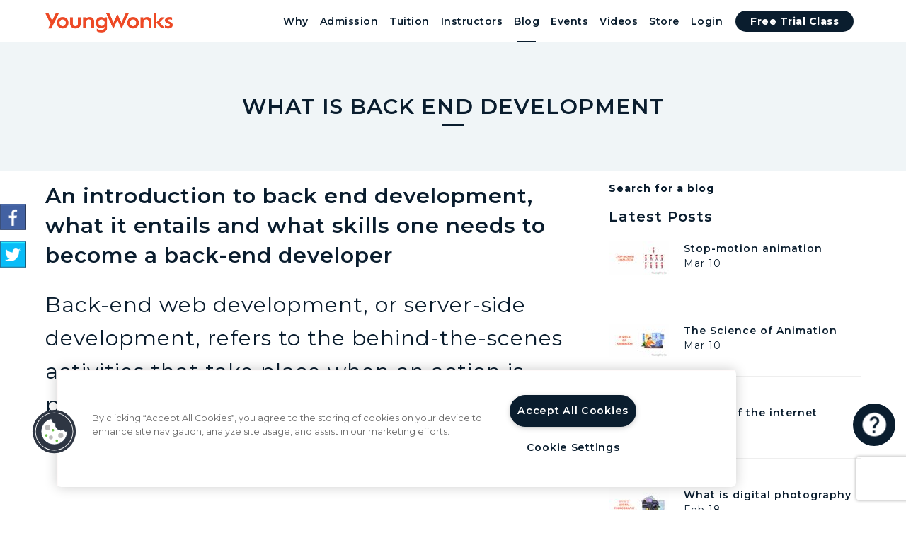

--- FILE ---
content_type: text/html; charset=utf-8
request_url: https://www.youngwonks.com/blog/What-is-Back-End-Development
body_size: 116528
content:
<!DOCTYPE html>
<html lang="en">

<head>
  <meta charset="UTF-8">
  <meta name='viewport' content='width=device-width, initial-scale=1.0' >

  <!-- Meta tags -->
      <title>
    What is Back End Development
  </title>
    <script type="application/ld+json">
      {
        "@context": "https://schema.org",
        "@type": "Article",
        "headline": "What is Back End Development",
        "image": [
        "https://dnycf48t040dh.cloudfront.net/fit-in/840x473/What-is-Back-End-Development.jpeg"
         ],
        "datePublished": "2021-01-15 05:07:09 UTC",
        "author": [{
            "@type": "Organization",
            "name": "YoungWonks",
            "url": "https://www.youngwonks.com"
          }]
      }
    </script>
  <meta property="og:url" content="https://www.youngwonks.com/blog/What-is-Back-End-Development" />
  <meta property="og:type" content="article" />
  <meta property="og:title" content="An introduction to back end development, what it entails and what skills one needs to become a back-end developer " />
  <meta property="og:description" content="Back-end web development, or server-side development, refers to the behind-the-scenes activities that take place when an action is performed on a website" />
    <meta name="description" content="Back-end development involves working on the server side,  i.e. databases, scripting and the architecture of websites " />
  <meta property="og:image" content="https://dnycf48t040dh.cloudfront.net/What-is-Back-End-Development.jpeg" />
  <style>
    img {
      height: auto;
    }

    span.twitter-typeahead .tt-suggestion:hover {
      cursor: pointer;
    }

    span.twitter-typeahead .tt-suggestion {
      white-space: inherit;
      background: white;
      padding: 5px 10px;
      color: #ff7407;
      border: none;
      text-align: left;
      font-weight: normal;
    }

    .tt-menu {
      background: white;
      border: 1px solid #cedbe7
    }

    .help-icon-btn {
      bottom: 90px;
    }

    .platform-sharing {
      display: flex;
      align-items: center;
      margin-bottom: 16px;
      height: 28px;
    }

    .platform-sharing>* {
      display: flex;
      align-items: center;
      margin-right: 16px;
    }

    .twitter-wrapper {
      min-width: 75px;
    }

    .linkedin-wrapper {
      min-width: 60px;
    }

    .share-icon {
      margin-bottom: 16px;
    }

    #twitter-widget-0,
    .twitter-share-button {
      top: 0;
    }
    .blog.detail a {
      word-break: break-word;
      color: #0a1d2e;
      border-bottom: 1px solid #0a1d2e;
      font-weight: 500;
      cursor: pointer;
    }

    .blog-content.detail h2 {
      font-size: 1.714rem;
    }

    .blog-content.detail h3 {
      font-size: 1.5rem;
    }
    @media screen and (min-width: 601px) {
      .d-md-flex{
          display: flex;
      }
    }
    .sticky-banner{position:-webkit-sticky; position:sticky; top:80px;}
    .sticky-banner>a{
      display: block;
      line-height: 0;
    }


    .grecaptcha-badge{
      z-index: 998;
    }

    @media screen and (max-width: 600px) {
      .floating-free-trial{
      position: fixed;
      bottom: 14px;
      left: 20px;
      right: 80px;
      z-index: 998;
      /* transform: translate(-50%); */
      box-shadow: 0 4px 4px 0 rgba(0, 0, 0, 0.25);
    }
    }
    html{
      scroll-behavior: smooth;
    }
  </style>


  <!-- Links -->
  <!--Import Google Icon Font-->
  <link rel="preconnect" href="https://fonts.googleapis.com">
  <link rel="preconnect" href="https://fonts.gstatic.com" crossorigin>

    <link rel="preload" as="style" href="https://fonts.googleapis.com/css2?family=Montserrat:wght@300;400;500;600;700&family=Rubik:wght@500&display=swap&text=%21%22%23%24%25%26%5C%27%28%29*%2B%2C-.%2F0123456789%3A%3B%3C%3D%3E%3F%40ABCDEFGHIJKLMNOPQRSTUVWXYZ%5B%5C%5C%5D%5E_%60abcdefghijklmnopqrstuvwxyz%7B%7C%7D~">
    <link rel="stylesheet"
        href="https://fonts.googleapis.com/css2?family=Montserrat:wght@300;400;500;600;700&family=Rubik:wght@500&display=swap&text=%21%22%23%24%25%26%5C%27%28%29*%2B%2C-.%2F0123456789%3A%3B%3C%3D%3E%3F%40ABCDEFGHIJKLMNOPQRSTUVWXYZ%5B%5C%5C%5D%5E_%60abcdefghijklmnopqrstuvwxyz%7B%7C%7D~"
        media="print" onload="this.media='all'" />
    <noscript><link rel="stylesheet" href="https://fonts.googleapis.com/css2?family=Montserrat:wght@300;400;500;600;700&family=Rubik:wght@500&display=swap&text=%21%22%23%24%25%26%5C%27%28%29*%2B%2C-.%2F0123456789%3A%3B%3C%3D%3E%3F%40ABCDEFGHIJKLMNOPQRSTUVWXYZ%5B%5C%5C%5D%5E_%60abcdefghijklmnopqrstuvwxyz%7B%7C%7D~"></noscript>

  <!-- Cookie Pro and other third party cookies -->
  
    <!-- For testing only -->
    

    <script src="https://cookie-cdn.cookiepro.com/scripttemplates/otSDKStub.js"  type="text/javascript" charset="UTF-8" data-domain-script="b0cce53c-a33a-429f-b665-a5c596a55dcb"></script>

    <script type="text/javascript">
      function OptanonWrapper() {
        try {
        if (!window.OnetrustActiveGroups) {
          console.warn("OnetrustActiveGroups is undefined. Check OneTrust initialization.");
          return;
        }
        // Check if consent for the Targeting category is provided
        if (OnetrustActiveGroups.indexOf('C0004') > -1) {
          console.log("FB Pixel loading");
          initializeFacebookPixel();
        } else {
          handleCookieRemoval(false, "fb");
        }


        // Check if user consented to the Performance category (C0002 in this example)
        if (OnetrustActiveGroups.indexOf('C0002') > -1) {
          loadGTM();   
          loadGA(); // Google Analytics (GA): Tracks website usage and user behavior.
        } else {
          handleCookieRemoval(false, "g");
        }

        // Reject All Cookies Handling
        const rejectAll = !['C0002', 'C0003', 'C0004', 'C0005'].some((group) =>
          window.OnetrustActiveGroups.includes(group)
        );
        if (rejectAll) {
          handleCookieRemoval(true);
        }
      } catch (error) {
        console.error("Error in OptanonWrapper:", error);
      }
      }
    // <!-- CookiePro Cookies Consent Notice end for youngwonks.com -->

      function handleCookieRemoval(clearAllCookies = false, category = "") {
        // Split the document.cookie string into individual cookies
        const cookies = document.cookie.split(';');
        const rootDomain = location.hostname.includes('.') 
                          ? '.' + location.hostname.split('.').slice(-2).join('.') 
                          : location.hostname;
        
        // List of cookies to preserve
        const cookiesToKeep = [
          '_edoptim_session',
          'OptanonConsent',
          '_GRECAPTCHA'
        ];

        cookies.forEach((cookie) => {
          // Trim leading spaces from the cookie
          const cookieName = cookie.split('=')[0].trim();
          
          // Check if we should delete the cookie based on user action
          if (clearAllCookies) {
            // If "clearAllCookies" is true, delete any cookie not in the "to keep" list
            if (!cookiesToKeep.includes(cookieName)) {
              document.cookie = `${cookieName}=; Max-Age=0; path=/; domain=${rootDomain}`;
            }
          } else {
            // If only "performance" cookies are rejected (for this example, delete '_ga_' cookies)
            if (cookieName.startsWith("_" + category) && !cookiesToKeep.includes(cookieName)) {
              // Delete the cookie if it's a GA cookie and not in the "to keep" list
              document.cookie = `${cookieName}=; Max-Age=0; path=/; domain=${rootDomain}`;
            }   
          }
        });
      }

      function loadGTM() {

        // Dynamically load the GTM script
        var script = document.createElement('script');
        script.src = 'https://www.googletagmanager.com/gtag/js?id=UA-56483601-1'; // GTM ID
        script.async = true;


        // Add error handling for GTM script load
        script.onerror = function() {
            console.error("GTM script failed to load.");
        };

        document.head.appendChild(script);

        // Add the GTM configuration
        script.onload = function() {
            window.dataLayer = window.dataLayer || [];
            function gtag() {
            dataLayer.push(arguments);
            }
            gtag('js', new Date());
            gtag('config', 'UA-56483601-1'); // GTM ID
        };

        // Fallback for users with JavaScript disabled (noscript)
        insertNoscriptGTM();
      }

      function insertNoscriptGTM() {
        const noscript = document.createElement('noscript');
        noscript.innerHTML = `
            <iframe src="https://www.googletagmanager.com/ns.html?id=GTM-T3VLLDB" height="0" width="0" style="display:none;visibility:hidden"></iframe>
        `;
        document.body.insertBefore(noscript, document.body.firstChild);
      }

      function loadGA() {
          (function(i,s,o,g,r,a,m){i['GoogleAnalyticsObject']=r;i[r]=i[r]||function(){
            (i[r].q=i[r].q||[]).push(arguments)},i[r].l=1*new Date();a=s.createElement(o),
            m=s.getElementsByTagName(o)[0];a.async=1;a.src=g;m.parentNode.insertBefore(a,m)
            })(window,document,'script','//www.google-analytics.com/analytics.js','ga');

            ga('create', 'UA-56483601-1', 'auto');
            ga('require', 'displayfeatures');
            ga('require', 'linkid', 'linkid.js');
            ga('send', 'pageview');
        }

      function initializeFacebookPixel() {
        // Add Facebook Pixel Script
        !function(f,b,e,v,n,t,s) {
          if (f.fbq) return;
          n = f.fbq = function() {
          n.callMethod ? n.callMethod.apply(n, arguments) : n.queue.push(arguments);
          };
          if (!f._fbq) f._fbq = n;
          n.push = n;
          n.loaded = !0;
          n.version = '2.0';
          n.queue = [];
          t = b.createElement(e);
          t.async = !0;
          t.src = v;
          s = b.getElementsByTagName(e)[0];
          s.parentNode.insertBefore(t, s);
        }(window, document, 'script', 'https://connect.facebook.net/en_US/fbevents.js');

        fbq('init', '428695817638682'); // Facebook Pixel ID
        fbq('track', 'PageView');

        // Add Facebook Pixel <noscript> fallback
        const noscript = document.createElement('noscript');
        noscript.innerHTML = `<img height="1" width="1" style="display:none"
                                src="https://www.facebook.com/tr?id=428695817638682&ev=PageView&noscript=1" />`; // Facebook Pixel ID
        document.body.appendChild(noscript);

        // Dynamically add <meta> tag for app ID
        const meta = document.createElement('meta');
        meta.setAttribute('property', 'fb:app_id');
        meta.setAttribute('content', '230999500795318'); // Facebook app ID
        document.head.appendChild(meta);
      }
    </script>
  
  <!-- Splitting url to create unique canonical tag and og:url for each page -->
      <link rel="canonical" href='https://www.youngwonks.com/blog/What-is-Back-End-Development' />
      <meta property="og:url" content='https://www.youngwonks.com/blog/What-is-Back-End-Development' />

  <!-- Common meta name tags -->
  <meta name="author" content="YoungWonks">
    <meta name="keywords" content="Coding,kids,early age,teaching,language,job,software development">

  <!-- Common meta property tags -->
  <meta property="og:site_name" content="YoungWonks" />
  <meta property="og:locale" content="en_US" />

  <!-- property is website in case of blogs and website otherwise -->

  <!-- Favicon -->
  <link rel="icon" type="image/x-icon" href="/assets/yw-favicon-new-db916e1789e89aa5de164f99abf2e2a352c7606833ec6ba97cfa681a9b4af8b0.png" />
  <link hreflang="en" rel="alternative" />
  <link rel="preload" href="https://fonts.googleapis.com/icon?family=Material+Icons" as="style" onload="this.onload=null;this.rel='stylesheet'">
  <noscript><link rel="stylesheet" href="https://fonts.googleapis.com/icon?family=Material+Icons"></noscript>

  <link rel="preload" href="https://cdnjs.cloudflare.com/ajax/libs/font-awesome/4.7.0/css/font-awesome.min.css" as="style" onload="this.onload=null;this.rel='stylesheet'">
  <noscript><link rel="stylesheet" href="https://cdnjs.cloudflare.com/ajax/libs/font-awesome/4.7.0/css/font-awesome.min.css"></noscript>
  <!--Import jssocials.css-->
  <meta name="csrf-param" content="authenticity_token" />
<meta name="csrf-token" content="WIr9BgHrB_3ChLRCOX3oX8685Ts8sOKKrlm1TZp0Ts4XDLnl5KoYpRbrDwn2ATVKN9ppK7_JtTbeFaW2YXuIlQ" />

  <!-- Marketing Tags -->
      <!---Twitter Tags--->
      <meta name="twitter:card" content="summary" />
      <meta name="twitter:site" content="@youngwonks" />
      <meta name="twitter:creator" content="@youngwonks">
      <meta name="twitter:title" content="YoungWonks Coding Class for Kids and Youth">
      <meta name="twitter:description" content="Coding Classes for Kids and Teens. Learn engineering and programming year-round with an acclaimed curriculum. Classes in Pleasanton CA and Online.">
      <meta name="twitter:image" content="https://s3.amazonaws.com/youngwonks/coding-classes-for-kids-online-free-trial-image.png">

      <!---Pinterest Tag--->
      <!---
      <meta name="p:domain_verify" content="e98406253bf2440deea2fd34cc18f7e2" />--->

      <!-- Taboola Pixel Code -->
      <!--
      <script type='text/javascript'>
        window._tfa = window._tfa || [];
        window._tfa.push({ notify: 'event', name: 'page_view', id: 1261968 });
        !function (t, f, a, x) {
          if (!document.getElementById(x)) {
            t.async = 1; t.src = a; t.id = x; f.parentNode.insertBefore(t, f);
          }
        }(document.createElement('script'),
          document.getElementsByTagName('script')[0],
          '//cdn.taboola.com/libtrc/unip/1261968/tfa.js',
          'tb_tfa_script');
      </script>
      <noscript>
        <img src='https://trc.taboola.com/1261968/log/3/unip?en=page_view' width='0' height='0' style='display:none' />
      </noscript> -->
      <!-- End of Taboola Pixel Code -->

  
  <!-- MakerVidya Google Tag Manager -->

  <!-- Load Style -->
  <style type="text/css">
    html {
      font-family: sans-serif;
      -ms-text-size-adjust: 100%;
      -webkit-text-size-adjust: 100%;
      text-size-adjust: 100%;
    }
    body {
      margin: 0
    }
    article,
    aside,
    details,
    figcaption,
    figure,
    footer,
    header,
    hgroup,
    main,
    menu,
    nav,
    section,
    summary {
      display: block
    }
    .section {
      padding-top: 1rem;
      padding-bottom: 1rem;
    }
    audio,
    canvas,
    progress,
    video {
      display: inline-block;
      vertical-align: baseline
    }
    a {
      background-color: transparent
    }
    b,
    strong {
      font-weight: 700
    }
    h1 {
      font-size: 2em;
      margin: .67em 0
    }
    .level-caption h1{font-size:2.5rem}
    small {
      font-size: 80%
    }
    img {
      border: 0
    }
    svg:not(:root) {
      overflow: hidden
    }
    button,
    input,
    optgroup,
    select,
    textarea {
      color: inherit;
      font: inherit;
      margin: 0
    }
    button {
      overflow: visible
    }
    button,
    select {
      text-transform: none
    }
    button,
    html input[type=button],
    input[type=reset],
    input[type=submit] {
      -webkit-appearance: button;
      cursor: pointer
    }
    input {
      line-height: normal
    }
    textarea {
      overflow: auto
    }
    table {
      border-collapse: collapse;
      border-spacing: 0
    }
    td,
    th {
      padding: 0
    }
    html {
      box-sizing: border-box
    }
    *,
    :after,
    :before {
      box-sizing: inherit
    }
    ul:not(.browser-default) {
      padding-left: 0;
      list-style-type: none
    }
    ul:not(.browser-default) > li {
      list-style-type: none
    }
    a {
      color: #ff5107;
      text-decoration: none;
      -webkit-tap-highlight-color: transparent;
      word-break: break-word;
    }
    .edoptim-free-demo, .edoptim-free-demo:hover{
      background-color: #ff7407  !important;
      color: white !important;
      border-radius: 4px !important;
      font-weight: normal !important;
    }
    .c-blue {
        color: #0a1d2e;
    }
    .semi-bold {
        font-weight: 600;
    }
    .clicking-here {
      color: #0a1d2e;
      border-bottom: 1px solid #0a1d2e;
      font-weight: 700;
      cursor: pointer;
    }
    .valign-wrapper {
      display: flex;
      align-items: center
    }
    .clearfix {
      clear: both
    }
    .btn,
    .btn-floating,
    .btn-large,
    .card,
    .card-panel,
    .collapsible,
    .dropdown-content,
    .side-nav,
    .toast,
    .z-depth-1,
    nav {
      box-shadow: 0 2px 2px 0 rgba(0,0,0,.14),0 1px 5px 0 rgba(0,0,0,.12),0 3px 1px -2px rgba(0,0,0,.2)
    }
    .modal,
    .z-depth-4 {
      box-shadow: 0 8px 10px 1px rgba(0,0,0,.14),0 3px 14px 2px rgba(0,0,0,.12),0 5px 5px -3px rgba(0,0,0,.3)
    }
    i {
      line-height: inherit
    }
    @media only screen and (max-width:992px) {
      .hide-on-med-and-down {
        display: none!important
      }
    }
    @media only screen and (min-width:601px) {
      .hide-on-med-and-up {
        display: none!important
      }
    }
    @media only screen and (min-width:600px) and (max-width:992px) {
      .hide-on-med-only {
        display: none!important
      }
    }
    @media only screen and (min-width:993px) {
      .hide-on-large-only {
        display: none!important
      }
    }
    @media only screen and (min-width:993px) {
      .show-on-large {
        display: block!important
      }
    }
    @media only screen and (min-width:600px) and (max-width:992px) {
      .show-on-medium {
        display: block!important
      }
    }
    @media only screen and (max-width:600px) {
      .show-on-small {
        display: block!important
      }
    }
    @media only screen and (min-width:601px) {
      .show-on-medium-and-up {
        display: block!important
      }
    }
    @media only screen and (max-width:992px) {
      .show-on-medium-and-down {
        display: block!important
      }
    }
    @media only screen and (max-width:600px) {
      .center-on-small-only {
        text-align: center
      }
    }
    table,
    td,
    th {
      border: none
    }
    table {
      width: 100%;
      display: table
    }
    td,
    th {
      padding: 15px 5px;
      display: table-cell;
      text-align: left;
      vertical-align: middle;
      border-radius: 2px
    }
    @media only screen and (max-width:992px) {
      table.responsive-table {
        width: 100%;
        border-collapse: collapse;
        border-spacing: 0;
        display: block;
        position: relative
      }
      table.responsive-table td:empty:before {
        content: '\00a0'
      }
      table.responsive-table td,
      table.responsive-table th {
        margin: 0;
        vertical-align: top
      }
      table.responsive-table th {
        text-align: left
      }
      table.responsive-table thead {
        display: block;
        float: left
      }
      table.responsive-table thead tr {
        display: block;
        padding: 0 10px 0 0
      }
      table.responsive-table thead tr th::before {
        content: "\00a0"
      }
      table.responsive-table tbody {
        display: block;
        width: auto;
        position: relative;
        overflow-x: auto;
        white-space: nowrap
      }
      table.responsive-table tbody tr {
        display: inline-block;
        vertical-align: top
      }
      table.responsive-table th {
        display: block;
        text-align: right
      }
      table.responsive-table td {
        display: block;
        min-height: 1.25em;
        text-align: left
      }
      table.responsive-table tr {
        padding: 0 10px
      }
      table.responsive-table thead {
        border: 0;
        border-right: 1px solid #d0d0d0
      }
      table.responsive-table.bordered th {
        border-bottom: 0;
        border-left: 0
      }
      table.responsive-table.bordered td {
        border-left: 0;
        border-right: 0;
        border-bottom: 0
      }
      table.responsive-table.bordered tr {
        border: 0
      }
      table.responsive-table.bordered tbody tr {
        border-right: 1px solid #d0d0d0
      }
    }
    .video-container {
      position: relative;
      padding-bottom: 56.25%;
      height: 0;
      overflow: hidden
    }
    .left-align {
      text-align: left
    }
    .center,
    .center-align {
      text-align: center
    }
    .right {
      float: right!important
    }
    .circle {
      border-radius: 50%
    }
    .material-icons {
      text-rendering: optimizeLegibility;
      font-feature-settings: 'liga'
    }
    .container {
      margin: 0 auto;
      max-width: 1280px;
      width: 90%
    }
    @media only screen and (min-width:601px) {
      .container {
        width: 85%
      }
    }
    @media only screen and (min-width:993px) {
      .container {
        width: 90%
      }
    }
    .container .row {
      margin-right: -1.5rem;
      margin-left: -1.5rem
    }
    .row {
      margin-left: auto;
      margin-right: auto;
      margin-bottom: 20px
    }
    .row:after {
      content: "";
      display: table;
      clear: both
    }
    .row .col {
      float: left;
      box-sizing: border-box;
      padding: 0 1.5rem;
      min-height: 1px
    }
    .row .col.s8 {
      width: 66.66667%;
      margin-left: auto;
      left: auto;
      right: auto
    }
    .row .col.s12 {
      width: 100%;
      margin-left: auto;
      left: auto;
      right: auto
    }
    .row .col.offset-s2 {
      margin-left: 16.66667%
    }
    @media only screen and (min-width:601px) {
      .row .col.m4 {
        width: 33.33333%;
        margin-left: auto;
        left: auto;
        right: auto
      }
      .row .col.m5 {
        width: 41.66667%;
        margin-left: auto;
        left: auto;
        right: auto
      }
      .row .col.m6 {
        width: 50%;
        margin-left: auto;
        left: auto;
        right: auto
      }
      .row .col.m7 {
        width: 58.33333%;
        margin-left: auto;
        left: auto;
        right: auto
      }
      .row .col.m8 {
        width: 66.66667% !important;
        margin-left: auto;
        left: auto;
        right: auto
      }
      .row .col.m12 {
        width: 100%;
        margin-left: auto;
        left: auto;
        right: auto
      }
      .row .col.offset-m3 {
        margin-left: 25%;
      }
      .row .col.pull-m4 {
        right: 33.33333%;
      }
      .row .col[class*=pull-], .row .col[class*=push-] {
        position: relative;
      }
      .row .col.push-m8 {
        left: 66.66667%;
      }
    }
    @media only screen and (min-width:993px) {
      .row .col.l4 {
        width: 33.33333%;
        margin-left: auto;
        left: auto;
        right: auto
      }
      .row .col.l5 {
        width: 41.66667%;
        margin-left: auto;
        left: auto;
        right: auto
      }
      .row .col.l6 {
        width: 50%;
        margin-left: auto;
        left: auto;
        right: auto
      }
      .row .col.l10 {
        width: 83.33333%;
        margin-left: auto;
        left: auto;
        right: auto
      }
      .row .col.offset-l1 {
        margin-left: 8.33333%
      }
    }
    nav {
      color: #fff;
      background-color: #ff5107;
      width: 100%;
      height: 56px;
      line-height: 56px
    }
    nav a {
      color: #fff
    }
    nav [class*=mdi-],
    nav [class^=mdi-],
    nav i,
    nav i.material-icons {
      display: block;
      font-size: 24px;
      height: 56px;
      line-height: 56px
    }
    nav .nav-wrapper {
      position: relative;
      height: 100%
    }
    /* @media only screen and (min-width:993px) {
      nav a.button-collapse {
        display: none
      }
    } */
    nav .button-collapse {
      float: left;
      position: relative;
      z-index: 1;
      height: 56px;
      margin: 0 18px
    }
    nav .button-collapse i {
      height: 56px;
      line-height: 56px
    }
    nav .brand-logo {
      position: absolute;
      color: #fff;
      display: inline-block;
      font-size: 2.1rem;
      padding: 0
    }
    @media only screen and (max-width:992px) {
      nav .brand-logo {
        left: 50%;
        transform: translateX(-50%)
      }
      nav .brand-logo.left,
      nav .brand-logo.right {
        padding: 0;
        transform: none
      }
      nav .brand-logo.left {
        left: .5rem
      }
      nav .brand-logo.right {
        right: .5rem;
        left: auto
      }
    }
    nav ul {
      margin: 0
    }
    nav ul li {
      transition: background-color .3s;
      float: left;
      padding: 0
    }
    nav ul a {
      transition: background-color .3s;
      font-size: 1rem;
      color: #fff;
      display: block;
      padding: 0 15px;
      cursor: pointer
    }
    nav ul a.btn,
    nav ul a.btn-flat,
    nav ul a.btn-floating,
    nav ul a.btn-large {
      margin-top: -2px;
      margin-left: 15px;
      margin-right: 15px
    }
    @media only screen and (min-width:601px) {
      nav,
      nav .nav-wrapper i,
      nav a.button-collapse,
      nav a.button-collapse i {
        height: 64px;
        line-height: 64px
      }
    }
    a {
      text-decoration: none
    }
    html {
      line-height: 1.5;
      font-family: 'Arial',sans-serif;
      font-weight: 400;
      color: rgba(0,0,0,.87)
    }
    @media only screen and (min-width:0) {
      html {
        font-size: 14px
      }
    }
    @media only screen and (min-width:992px) {
      html {
        font-size: 14.5px
      }
    }
    @media only screen and (min-width:1200px) {
      html {
        font-size: 15px
      }
    }
    h1,
    h2,
    h3,
    h4,
    h5,
    h6 {
      font-weight: 400;
      line-height: 1.1
    }
    h1 {
      font-size: 3rem;
      line-height: 110%;
      margin: 1.5rem 0 1.2rem 0
    }
    h2 {
      font-size: 2.143rem;
      line-height: 110%;
      margin: 1.0715rem 0 .8572rem 0
    }
    h3 {
      font-size: 1.714rem;
      line-height: 110%;
      margin: .857rem 0 .6856rem 0
    }
    h4 {
      font-size: 1.429rem;
      line-height: 110%;
      margin: .7145rem 0 .5716rem 0
    }
    h5 {
      font-size: 1.286rem;
      line-height: 110%;
      margin: .643rem 0 .5144rem 0
    }
    small {
      font-size: 75%
    }
    .btn,
    .btn-flat,
    .btn-large {
      border: none;
      border-radius: 30px;
      display: inline-block;
      height: 30px;
      line-height: 30px;
      padding: 0 1.5rem;
      text-transform: uppercase;
      vertical-align: middle;
      -webkit-tap-highlight-color: transparent
    }
    .btn,
    .btn-flat,
    .btn-floating,
    .btn-large {
      font-size: 1rem;
      outline: 0
    }
    .btn,
    .btn-large {
      text-decoration: none;
      color: #fff;
      background-color: #0a1d2e;
      text-align: center;
      letter-spacing: .5px;
      cursor: pointer
    }
    .btn:hover,
    .btn-large:hover{
      transition: .2s ease-out;
    }
    .btn-large {
      height: 37.5px;
      line-height: 37.5px
    }
    .btn-block {
      display: block
    }
    .waves-effect {
      position: relative;
      cursor: pointer;
      display: inline-block;
      overflow: hidden;
      -webkit-user-select: none;
      user-select: none;
      -webkit-tap-highlight-color: transparent;
      vertical-align: middle;
      z-index: 1;
      transition: .3s ease-out
    }
    .modal {
      display: none;
      position: fixed;
      left: 0;
      right: 0;
      background-color: #fafafa;
      padding: 0;
      max-height: 70%;
      width: 55%;
      margin: auto;
      overflow-y: auto;
      border-radius: 2px;
      will-change: top,opacity
    }
    @media only screen and (max-width:992px) {
      .modal {
        width: 80%
      }
    }
    .modal h1,
    .modal h2,
    .modal h3,
    .modal h4 {
      margin-top: 0
    }
    .modal .modal-content {
      padding: 24px;
    }
    .modal.bottom-sheet {
      top: auto;
      bottom: -100%;
      margin: 0;
      width: 100%;
      max-height: 50%;
      border-radius: 0;
      will-change: bottom,opacity;
    }
    ::placeholder {
      color: #6f95b7
    }
    input:not([type]),
    input[type=date]:not(.browser-default),
    input[type=datetime-local]:not(.browser-default),
    input[type=datetime]:not(.browser-default),
    input[type=email]:not(.browser-default),
    input[type=number]:not(.browser-default),
    input[type=password]:not(.browser-default),
    input[type=search]:not(.browser-default),
    input[type=tel]:not(.browser-default),
    input[type=text]:not(.browser-default),
    input[type=time]:not(.browser-default),
    input[type=url]:not(.browser-default),
    textarea.materialize-textarea {
      background-color: transparent;
      border: none;
      border-bottom: 1px solid #cedbe7;
      border-radius: 0;
      outline: 0;
      height: 3rem;
      width: 100%;
      /* font-size: 1rem; */
      font-size: 16px;
      margin: 0 0 20px 0;
      padding: 0 20px;
      box-shadow: none;
      box-sizing: content-box;
      transition: all .3s
    }
    .input-field {
      position: relative;
      margin-top: 1rem
    }
    textarea {
      width: 100%;
      height: 3rem;
      background-color: transparent
    }
    textarea.materialize-textarea {
      overflow-y: hidden;
      padding: .8rem 0 1.6rem 0;
      resize: none;
      min-height: 3rem
    }
    .hiddendiv {
      display: none;
      white-space: pre-wrap;
      word-wrap: break-word;
      overflow-wrap: break-word;
      padding-top: 1.2rem;
      position: absolute;
      top: 0
    }
    .side-nav {
      position: fixed;
      width: 300px;
      left: 0;
      top: 0;
      margin: 0;
      transform: translateX(-100%);
      height: -moz-calc(100%);
      height: calc(100% + 60px);
      padding-bottom: 60px;
      background-color: #fff;
      z-index: 999;
      overflow-y: auto;
      will-change: transform;
      backface-visibility: hidden;
      transform: translateX(-105%);
      transition: transform linear 0.25s;
    }
    .side-nav li {
      float: none;
      line-height: 48px
    }
    .side-nav li.active {
      background-color: rgba(0,0,0,.05)
    }
    .side-nav li > a {
      color: rgba(0,0,0,.87);
      display: block;
      font-size: 14px;
      font-weight: 500;
      height: 48px;
      line-height: 48px;
      padding: 0 32px
    }
    .side-nav li > a.btn,
    .side-nav li > a.btn-flat,
    .side-nav li > a.btn-floating,
    .side-nav li > a.btn-large {
      margin: 10px 15px
    }
    .side-nav li > a.btn,
    .side-nav li > a.btn-floating,
    .side-nav li > a.btn-large {
      color: #fff
    }
    .drag-target {
      height: 100%;
      width: 10px;
      position: fixed;
      top: 0;
      z-index: 998
    }
    @media only screen and (max-width:992px) {
      .side-nav.fixed {
        transform: translateX(-105%)
      }
      .side-nav.fixed.right-aligned {
        transform: translateX(105%)
      }
      .side-nav a {
        padding: 0 16px
      }
      .side-nav .user-view,
      .side-nav .userView {
        padding: 16px 16px 0
      }
    }
    input:not([type]),
    input[type=date]:not(.browser-default),
    input[type=datetime-local]:not(.browser-default),
    input[type=datetime]:not(.browser-default),
    input[type=email]:not(.browser-default),
    input[type=number]:not(.browser-default),
    input[type=password]:not(.browser-default),
    input[type=search]:not(.browser-default),
    input[type=tel]:not(.browser-default),
    input[type=text]:not(.browser-default),
    input[type=time]:not(.browser-default),
    input[type=url]:not(.browser-default),
    textarea.materialize-textarea {
      background-color: transparent;
      border: 1px solid #cedbe7;
      border-radius: 4px;
      margin-bottom: 0;
      box-sizing: border-box
    }
    .input-field {
      margin-bottom: 15px;
      position: relative;
      margin-top: 0
    }
    html {
      font-family: 'Montserrat', sans-serif;
      font-size: 14px;
      background-color: #fff;
      color: #0a1d2e;
      letter-spacing: 1px
    }
    body {
      display: flex;
      min-height: 100vh;
      flex-direction: column
    }
    main {
      flex: 1 0 auto
    }
    h1,
    h2,
    h3,
    h4,
    h5,
    h6 {
      font-family: 'Montserrat', sans-serif;
      font-weight: 600;
      line-height: 1.4;
      margin: 0
    }
    img {
      max-width: 100%;
      height: auto;
      pointer-events: none;
    }
    .clearfix:after,
    .clearfix:before {
      display: table;
      content: " "
    }
    .clearfix:after {
      clear: both
    }
    p {
      margin-top: 0
    }
    .mr-0 {
      margin: 0!important
    }
    .c-white {
      color: #fff
    }
    @media only screen and (min-width:601px) {
      .container {
        width: 90%
      }
    }
    .btn,
    .btn-flat,
    .btn-large {
      text-transform: capitalize;
      box-shadow: none;
      border-radius: 30px
    }
    .btn-block {
      width: 100%
    }
    .row {
      margin-bottom: 0
    }
    .header-navbar {
      position: fixed;
      z-index: 998;
      height: 60px;
      line-height: 60px;
      background-color: #fff;
      border-bottom: 1px solid #f0f5f7;
      box-shadow: none
    }
    .header-navbar .brand-logo img {
      width: 180px;
      vertical-align: middle;
      height: auto
    }
    .edoptim-logo-navbar{
      width: 108px !important;
      height: 38px !important;
    }
    .header-navbar.active {
      box-shadow: 0 .5rem 1rem rgba(0,0,0,.05),inset 0 -1px 0 rgba(0,0,0,.1)
    }
    .header-navbar .button-collapse {
      color: #0a1d2e;
      cursor: pointer;
    }
    
    .header-navbar ul li:not(:last-child) a {
      color: #0a1d2e;
      font-weight: 600;
      padding: 0 8px;
      letter-spacing: .5px;
      position: relative;
      transition: all .5s
    }

    .header-navbar ul li:not(:last-child) a:after {
      position: absolute;
      bottom: 0;
      left: 0;
      right: 0;
      margin: auto;
      width: 0%;
      content: '.';
      color: transparent;
      background: #0a1d2e;
      height: 2px
    }
    .header-navbar ul li:not(:last-child) a:hover::after {
      transition: all .5s;
      background: #ff5107;
    }
    .header-navbar ul li a.btn,
    .header-navbar ul li a.btn-large {
      margin-left: 10px;
      margin-right: 10px
    }
    .header-navbar ul li:not(:last-child) a.active{color:#0a1d2e;background-color:transparent}
    .header-navbar ul li:not(:last-child) a:hover{color:#ff5107;background-color:transparent}
    .header-navbar ul li:not(:last-child) a.active:after,.header-navbar ul li:not(:last-child) a:hover:after{width:50%}
    .header-navbar ul li:not(:last-child).active a{color:#ff5107}
    .header-navbar ul li:not(:last-child).active a:after{width:50%}
    .header-navbar ul li.active{background-color:transparent}
    @media only screen and (max-width:992px) {
      .header-navbar ul li:not(:last-child) a {
        padding: 0 15px
      }
      .header-navbar ul li:not(:last-child) a:after {
        margin: 0
      }
    }
    .page-wrapper {
      padding-top: 60px
    }
    .page-wrapper .section-wrapper {
      padding: 70px 0
    }
    .page-wrapper .section-wrapper.with-bg {
      background-color: #f0f5f7
    }
    .page-wrapper .section-wrapper .section-heading {
      color: #0a1d2e;
      text-align: center;
      position: relative;
      text-transform: uppercase
    }
    .page-wrapper .section-wrapper .section-heading.with-mr {
      margin-bottom: 50px
    }
    .page-wrapper .section-wrapper .section-heading:before {
      position: absolute;
      left: 50%;
      bottom: -.2em;
      height: 0;
      width: 30px;
      content: '';
      border-top: 3px solid #0a1d2e;
      margin-left: -15px
    }
    .footer {
      background-color: #222328;
      padding: 75px 0 40px
    }
    .footer .footer-nav {
      text-align: center;
      margin: 0;
      padding: 0
    }
    .footer .footer-nav.footer-left {
      margin-bottom: 20px
    }
    .footer .footer-nav.footer-left li {
      font-size: 16px;
    }
    .footer .footer-nav.footer-left li.icon a {
      color: #8c8f94;
    }
    @media screen and (max-width: 400px) {
      .social-ul li{
        width: 35%;
        margin: auto auto 20px auto;
      }
    }
    @media screen and (max-width: 767px) {
    .footer .footer-nav.footer-left li.icon a {
        font-size: 36px;
      }
    }
    @media screen and (max-width: 1074px) {
      .footer-left-wrapper, .footer-right-wrapper{
        display: flex;
        justify-content: center;
        align-items: center;
      }
      .footer-left-wrapper .footer-nav {
        display: flex;
        flex-wrap: wrap;
        justify-content: center;
      }
      .social-ul-wrapper{
        width: 100%;
        margin-top: 20px;
      }
      
      .footer .footer-nav.footer-right li a{
        padding-top: 20px;
        padding-bottom: 20px;
      }
    }
    
    .footer .footer-nav.footer-right li {
      font-size: 16px
    }
    .footer .footer-nav li {
      color: #fff;
      display: inline-block;
      padding: 0 15px;
      position: relative;
      line-height: 26px
    }
    .footer .footer-content {
      margin-top: 35px;
      font-size: 13px;
      text-align: center;
      color: #fff;
      line-height: 2
    }
    @media only screen and (min-width:1075px) {
      .footer .footer-nav.footer-left {
        margin: 0;
        float: left
      }
      .footer .footer-nav.footer-right {
        float: right
      }
    }
    .help-icon-btn {
      z-index: 5;
      position: fixed;
      bottom: 15px;
      right: 15px;
      width: 60px;
      height: 60px
    }
    #help-modal .modal-content {
      background-color: #fff
    }
    #help-modal .modal-content .help-content {
      width: 100%;
      max-width: 500px;
      margin: 0 auto
    }
    .banner-wrapper {
      margin: 40px 0 120px
    }
    .banner-wrapper .caption-wrapper h1 {
      color: #0a1d2e
    }
    .banner-wrapper .caption-wrapper .description {
      margin: 15px 0 30px
    }
    .banner-wrapper .caption-wrapper h4 {
      position: relative;
      color: #0a1d2e!important;
      border-left: 2px solid #0a1d2e;
      padding-left: 5px;
      font-weight: 700
    }
    .banner-wrapper .header-video .video-wrapper {
      position: relative;
      padding-top: 100%
    }
    @keyframes motion {
      0% {
        border-radius: 5px
      }
      50% {
        border-radius: 50px
      }
      100% {
        border-radius: 5px
      }
    }
    .banner-wrapper .header-video .video-wrapper .youngwonks-video {
      animation: motion 8s ease-in-out infinite;
      background-image: linear-gradient(-34deg,#2f5ef6 15%,#da66d7 80%);
      border-radius: 5px;
      overflow: hidden;
      transform: translate3d(0,0,0);
      position: absolute;
      left: 0;
      right: 0;
      bottom: 0;
      top: 0;
      margin: auto;
      width: 90%;
      height: 90%
    }
    .banner-wrapper .header-video .video-wrapper .youngwonks-video video {
      width: 100%;
      left: 0;
      position: absolute;
      top: 0
    }
    .banner-wrapper .header-video .video-play-btn {
      background-color: #ff5107;
      position: absolute;
      left: 50%;
      top: 50%;
      width: 80px;
      padding-top: 80px;
      z-index: 50;
      margin: -40px 0 0 -40px;
      border-radius: 50%
    }
    @-webkit-keyframes pulsate {
      0% {
        -webkit-transform: scale(1,1);
        opacity: 1
      }
      100% {
        -webkit-transform: scale(1.2,1.2);
        opacity: 0
      }
    }
    .banner-wrapper .header-video .video-play-btn:before {
      content: '';
      width: 100%;
      height: 100%;
      background-color: #ff5107;
      border-radius: 50%;
      position: absolute;
      animation: pulsate infinite 2s;
      top: 0;
      left: 0;
      z-index: -1
    }
    .banner-wrapper .header-video .video-play-btn:after {
      content: url("https://d2i75dg3z6p64d.cloudfront.net/website-public-pages/landing-page/play-shape.png");
      width: 19px;
      height: 24px;
      position: absolute;
      top: 50%;
      left: 50%;
      margin: -12px 0 0 -9px
    }
    @media only screen and (min-width:601px) {
      .valign-container {
        display: flex;
        align-items: center
      }
    }
    .summer-banner-land {
      display: block;
      border-radius: 8px;
      background-color: #fff;
      padding: 30px;
      margin: 57px 0 50px;
      text-align: center
    }
    .summer-banner-land .summer-content {
      display: flex;
      justify-content: center;
      margin: 0!important;
      padding: 15px
    }
    .summer-banner-land .summer-content .title {
      font-size: 1.429rem;
      display: inline;
      font-weight: 600;
      margin-top: 10px
    }
    .progressbar {
      margin: 0;
      padding: 0;
      position: relative;
      z-index: 1
    }
    .progressbar li {
      list-style-type: none;
      width: 16.66%;
      float: left;
      font-size: 12px;
      position: relative;
      text-align: center;
      text-transform: uppercase;
      font-weight: 600;
      color: #0a1d2e
    }
    .progressbar li:after {
      width: 100%;
      height: 6px;
      content: '';
      position: absolute;
      background-color: #cfd9e0;
      top: 20px;
      left: -50%;
      z-index: -1
    }
    .progressbar li:first-child:after {
      content: none
    }
    .progressbar li:not(:last-child):before {
      position: absolute;
      top: 15px;
      right: 0;
      content: '';
      border: solid #cfd9e0;
      border-width: 0 4px 4px 0;
      display: inline-block;
      padding: 6px;
      -webkit-transform: rotate(-45deg);
      transform: rotate(-45deg);
    }
    .progressbar li i.circle {
      width: 40px;
      height: 40px;
      display: block;
      margin: 0 auto 10px auto;
      border-radius: 50%
    }
    .level-blocks {
      margin-top: 20px;
      display: flex;
      flex: 3;
      flex-wrap: wrap
    }
    .level-blocks li {
      display: flex
    }
    .level-blocks li .block {
      background-color: #fff;
      text-align: center;
      padding: 25px 25px 70px 25px;
      margin: 20px 0;
      border-radius: 2px;
      position: relative;
    }
    .level-blocks li .block img {
      margin: 0 auto 35px;
      display: block
    }
    .level-blocks li .block .tag {
      display: inline-block;
      font-weight: 700;
      font-size: 20px;
      padding: 0;
      color: #263b4d
    }
    .level-blocks li .block .block-title {
      font-weight: 700;
      display: block;
      margin: 5px 0 10px
    }
    .level-blocks li .block .content {
      margin: 10px 0 0;
      font-size: 16px;
      word-break: break-word;
    }
    .level-blocks li .block .level-title {
      font-size: inherit
    }
    
    .level-blocks li .block p:last-child {
      position: absolute;
      bottom: 10px;
      left: 0;
      right: 0;
    }
    .level-0 {
      background-color: #eb9ea3
    }
    .level-1 {
      background-color: #ebdd9e
    }
    .level-2 {
      background-color: #fdb095
    }
    .level-3 {
      background-color: #a5dda2
    }
    .level-4 {
      background-color: #a2dedc
    }
    .level-5 {
      background-color: #c6a4e1
    }
    .level-0.no-bg {
      background-color: #fff;
      border-bottom: 5px solid #eb9ea3
    }
    .level-1.no-bg {
      background-color: #fff;
      border-bottom: 5px solid #ebdd9e
    }
    .level-2.no-bg {
      background-color: #fff;
      border-bottom: 5px solid #fdb095
    }
    .level-3.no-bg {
      background-color: #fff;
      border-bottom: 5px solid #a5dda2
    }
    .level-4.no-bg {
      background-color: #fff;
      border-bottom: 5px solid #a2dedc
    }
    .level-5.no-bg {
      background-color: #fff;
      border-bottom: 5px solid #c6a4e1
    }
    .ap-csp.no-bg {
      background-color: #fff;
      /* border-bottom: 5px solid #e8e8e8 */
    }
    .ap-csa.no-bg {
      background-color: #fff;
      /* border-bottom: 5px solid #e8e8e8 */
    }
    .lms-section .lms-img-ctn {
      background: url("https://d2i75dg3z6p64d.cloudfront.net/website-public-pages/landing-page/apple-iPad-pro-silver.png") 0 0 no-repeat;
      padding: 3% 6%;
      background-size: contain
    }
    .lms-section .lms-content .lms-blocks li {
      position: relative;
      padding-left: 15px;
      font-weight: 600;
      margin-bottom: 5px;
      font-size: 18px
    }
    .lms-section .lms-content .lms-blocks li:before {
      content: '';
      border-radius: 50%;
      height: 10px;
      width: 10px;
      position: absolute;
      top: 50%;
      left: 0;
      margin-top: -5px;
      background-color: #b3c7d9
    }
    .teaching-blocks {
      display: flex;
      flex-wrap: wrap;
      margin: 0
    }
    .teaching-blocks .block {
      margin: 15px 0;
      padding: 25px;
      text-align: center
    }
    .teaching-blocks .block .teaching-circle {
      position: relative;
      z-index: 1;
      margin: 0 auto;
      width: 230px;
      height: 230px;
      padding: 20px;
      background-color: rgba(57,188,237,.03);
      border-radius: 50%;
      margin-bottom: 40px
    }
    .teaching-blocks .block .teaching-circle .circle-icon {
      width: 100%;
      height: 100%;
      background-color: rgba(57,188,237,.07);
      border-radius: 50%
    }
    .teaching-blocks .block .teaching-circle img {
      max-height: 100%;
      max-width: 100%;
      width: auto;
      height: auto;
      position: absolute;
      top: 0;
      bottom: 0;
      left: 0;
      right: 0;
      margin: auto
    }
    .teaching-blocks .block .block-title {
      color: #263b4d
    }
    .teaching-blocks .block .content {
      margin: 10px 0 0;
      font-size: 16px;
      font-weight: 400
    }
    .won-blocks li {
      font-weight: 600
    }
    .won-blocks li .heading {
      color: #0a1d2e;
      position: relative;
      padding-left: 15px;
      display: inline-block
    }
    .won-blocks li .heading:before {
      content: '';
      border-radius: 50%;
      height: 10px;
      width: 10px;
      position: absolute;
      top: 50%;
      left: 0;
      margin-top: -5px;
      background-color: #b3c7d9
    }
    .won-blocks li .content {
      padding-left: 15px
    }
    .won-blocks li .content .title {
      color: #263b4d;
      margin: 0
    }
    .won-blocks li .content .title .place {
      /* color: #ff5107 */
    }
    .won-blocks li .content .btn,
    .won-blocks li .content .btn-large {
      font-weight: 400;
      font-size: 12px;
      padding: 0 1rem;
      height: 26px;
      line-height: 26px
    }
    .won-blocks li + li {
      margin-top: 40px
    }
    .track-section .track-content {
      font-size: 18px;
      font-weight: 500
    }
    .track-section .track-content .download-link {
      display: inline-block
    }
    @media screen and (min-width:792px) {
      .track-section .track-content .download-link + .download-link {
        margin-left: 15px
      }
    }
    .track-section img {
      display: block
    }
    .flexslider {
      width: 308px;
      height: 626px;
    }
    a.no-link-color {
      color: #0a1d2e
    }
    .help-icon-btn {
      background-color: #0a1d2e;
      position: fixed;
      bottom: 15px;
      right: 15px;
      width: 60px;
      height: 60px;
      border-radius: 50%;
      color: #fff;
      justify-content: center
    }
    .help-icon-btn i {
      font-size: 2.6rem
    }
    @-webkit-keyframes tada {
      0% {
        -webkit-transform: scale(1);
        transform: scale(1)
      }
      10%,
      20% {
        -webkit-transform: scale(.9) rotate(-8deg);
        transform: scale(.9) rotate(-8deg)
      }
      30%,
      50%,
      70% {
        -webkit-transform: scale(1.3) rotate(8deg);
        transform: scale(1.3) rotate(8deg)
      }
      40%,
      60% {
        -webkit-transform: scale(1.3) rotate(-8deg);
        transform: scale(1.3) rotate(-8deg)
      }
      80% {
        -webkit-transform: scale(1) rotate(0);
        transform: scale(1) rotate(0)
      }
    }
    @keyframes tada {
      0% {
        -webkit-transform: scale(1);
        -ms-transform: scale(1);
        transform: scale(1)
      }
      10%,
      20% {
        -webkit-transform: scale(.9) rotate(-8deg);
        -ms-transform: scale(.9) rotate(-8deg);
        transform: scale(.9) rotate(-8deg)
      }
      30%,
      50%,
      70% {
        -webkit-transform: scale(1.3) rotate(8deg);
        -ms-transform: scale(1.3) rotate(8deg);
        transform: scale(1.3) rotate(8deg)
      }
      40%,
      60% {
        -webkit-transform: scale(1.3) rotate(-8deg);
        -ms-transform: scale(1.3) rotate(-8deg);
        transform: scale(1.3) rotate(-8deg)
      }
      80% {
        -webkit-transform: scale(1) rotate(0);
        -ms-transform: scale(1) rotate(0);
        transform: scale(1) rotate(0)
      }
    }
    .faa-parent.animated-hover:hover > .faa-tada,
    .faa-tada.animated,
    .faa-tada.animated-hover:hover {
      -webkit-animation: tada 2s linear infinite;
      animation: tada 2s linear infinite
    }
    .footer-nav .social-media-icons {
      display: inline-block
    }
    h3.index-h3 {
      font-size: 1.286rem
    }
    .mock-h1 {
      font-family: 'Montserrat', sans-serif;
      font-weight: 600;
      line-height: 1.4;
      margin: 0;
      font-size: 2.143rem
    }
    .mock-h2 {
      font-family: 'Montserrat', sans-serif;
      font-weight: 600;
      line-height: 1.4;
      margin: 0;
      font-size: 2.143rem
    }
    .block {
      display: block
    }
    h1.smaller-heading {
      font-size: 2.8rem
    }
    .flexslider-images .slides {
      padding: 77px 21px 0 22px
    }
    .help-textarea {
      padding: 8px 20px!important
    }
    .top-margin-30 {
      margin-top: 30px
    }
    .theme-load-container {
      position: fixed;
      top: 0;
      left: 0;
      bottom: 0;
      right: 0;
      background-color: rgba(0,0,0,.5);
      z-index: 1051;
      display: none
    }
    @-webkit-keyframes load1 {
      0%,
      100%,
      80% {
        box-shadow: 0 0;
        height: 3em
      }
      40% {
        box-shadow: 0 -2em;
        height: 4em
      }
    }
    @keyframes load1 {
      0%,
      100%,
      80% {
        box-shadow: 0 0;
        height: 3em
      }
      40% {
        box-shadow: 0 -2em;
        height: 4em
      }
    }
    .theme-loader,
    .theme-loader:after,
    .theme-loader:before {
      background: #fff;
      -webkit-animation: load1 1s infinite ease-in-out;
      animation: load1 1s infinite ease-in-out;
      width: .8em;
      height: 3em
    }
    .theme-loader {
      color: #fff;
      text-indent: -9999em;
      position: absolute;
      top: 50%;
      left: 50%;
      margin: -2em 0 0 -.5em;
      font-size: 11px;
      -webkit-transform: translateZ(0);
      -ms-transform: translateZ(0);
      transform: translateZ(0);
      -webkit-animation-delay: -0.16s;
      animation-delay: -0.16s
    }
    a.flex-next,
    a.flex-prev {
      display: none!important
    }
    .accredition,
    .professional-faculty {
      font-weight: 600
    }
    .accredition .not-bold,
    .professional-faculty .not-bold {
      font-weight: 400
    }
    .professional-faculty .not-bold span {
      font-weight: 600
    }
    .accredition .block-title,
    .professional-faculty .block-title {
      font-size: 1.375rem
    }
    @media only screen and (max-width:601px) {
      .accredition .wasc-image,
      .professional-faculty .professional-faculty-img {
        margin-left: 20%;
        padding-bottom: 2rem
      }
      .nav-wrapper.container.clearfix {
        text-align: center
      }
      .side-nav a {
        text-align: left
      }
    }
    .testimonial-blocks>li{
      margin-bottom: 20px;
    }
    .testimonial-blocks .name {
      font-size: 25px;
      font-weight: 700;
      line-height: 1.2;
      color: #406280;
      margin: 35px 0
    }
    .testimonial-blocks .years {
      font-size: 18px;
      font-weight: 700;
      color: #406280;
      margin-bottom: 25px
    }
    .testimonial-blocks .details {
      font-size: 18px;
      color: #406280;
      font-weight: 500;
      margin-bottom: 35px
    }
    .testimonial-blocks .desc {
      font-size: 18px;
      color: #406280;
      font-weight: 500;
      margin-top: 35px;
      font-style: italic;
      line-height: 1.56
    }
    .testimonial-blocks .by-who {
      font-size: 15px;
      margin: 35px 0;
      font-weight: 700;
      line-height: 1.47;
      color: #263b4d
    }
    .testimonial-blocks .link .img {
      width: 22px;
      height: 100%;
      margin-right: 10px;
      margin-top: -15px;
      vertical-align: middle
    }
    @media only screen and (min-width:790px) and (max-width:830px) {
      .testimonial-blocks .link .img {
        width: 35px
      }
    }
    .testimonial-blocks .link {
      font-size: 15px;
      font-weight: 600;
      display: inline-block
    }
    .testimonial-blocks .link div {
      display: inline-block
    }
    .home-page .banner-wrapper .caption-wrapper h1 {
      color: #0a1d2e!important;
      font-weight: 700
    }
    @media only screen and (max-width:992px) {
      .banner-wrapper .caption-wrapper h1 {
        font-size: 2.143rem
      }
    }
    .home-page.page-wrapper .section-wrapper .section-heading {
      color: #0a1d2e;
      font-weight: 700
    }
    .home-page .color-dark-blue {
      color: #0a1d2e!important
    }
    .home-page .color-dark-orange {
      color: #0a1d2e!important
    }
    .home-page .bg-dark-blue {
      background-color: #0a1d2e!important
    }
    .home-page .bg-dark-orange {
      background-color: #0a1d2e!important
    }
    .home-page .bg-dark-orange.stay-orange {
      background-color: #ff5107!important
    }
    .home-page .color-white {
      color: #fff!important
    }
    .home-page.page-wrapper .section-wrapper .section-heading:before {
      border-top: 3px solid #0a1d2e!important
    }
    .home-page.page-wrapper .section-wrapper .section-heading.color-white:before {
      border-top: 3px solid #fff!important
    }
    .home-page .track-record-age {
      margin: 0;
      font-size: 200px;
      font-weight: 500;
      color: #fff;
      line-height: .7;
      font-family: Rubik
    }
    .blue-bg {
      background-image: linear-gradient(to right,#2a75ed,#9fc4ff)
    }
    .YW-Classes.class-types-font {
      font-size: 32px;
      font-weight: 700;
      text-decoration-color: white;
      letter-spacing: 1px;
      color: #fff;
      text-align: center;
      padding: 20px
    }
    .YW-Classes.visit-more {
      background-color: #fff;
      font-size: 15px;
      font-weight: 500;
      letter-spacing: .5px;
      color: #0a1d2e;
      margin: 15px
    }
    .YW-Classes.class-types-info {
      font-size: 18px;
      font-weight: 700;
      line-height: 1.56;
      letter-spacing: normal;
      color: #fff;
      background-color: #575757;
      padding: .8%
    }
    .tablinks.active {
      color: #fff;
      border: solid 3px #fff;
      background-color: #0a1d2e;
      padding: 8px 22px;
      font-size: 15px;
      font-weight: 700
    }
    .tablinks.inactive {
      font-size: 15px;
      font-weight: 700;
      color: #c3d5f2;
      padding: 8px 22px;
      background-color: #575757;
      border: solid 3px #575757
    }
    .class-type-button-group{
      display: inline-block;
      background-color: #575757;
      width: auto;
    }
    .additional-testimonial-btn {
      margin-top: 50px
    }
    .YW-Classes.visit-more:hover{
      background-color: #fff
    }
    /* login */
    .auth-wrapper {
        margin: 0 auto;
        max-width: 400px;
        width: 100%;
    }
    /* for navbar */
    @media only screen and (max-width:1200px) {
      ul.right.hide-on-med-and-down {
        display: none!important
      }
    }
    @media only screen and (max-width: 1200px){
      nav .brand-logo {
          left: 50%;
          transform: translateX(-50%);
      }
    }
    @media only screen and (min-width: 1200px){
      nav .button-collapse {
          display: none;
      }
    }
    ul.ul-gray {
        padding-left: 15px;
    }
    ul.ul-gray > li {
      position: relative;
      padding-left: 20px;
      margin-bottom: 5px;
    }
    ul.ul-gray > li::before {
      content: '';
      border-radius: 50%;
      height: 10px;
      width: 10px;
      position: absolute;
      top: 13px;
      left: 0;
      margin-top: -5px;
      background-color: #b3c7d9;
    }
  </style>

  <!-- Loading Theme CSS -->
    <link rel="preload" href="/assets/theme_min-9a3a5b17145fa8556ab8801d43e46b2000ee5927dc3afed88ec692d17ffb66d0.css" as="style" onload="this.onload=null;this.rel=&#39;stylesheet&#39;" media="screen" />
    <noscript>
      <link rel="stylesheet" href="/assets/theme_min-9a3a5b17145fa8556ab8801d43e46b2000ee5927dc3afed88ec692d17ffb66d0.css" media="screen" />
    </noscript>

</head>

<body>
  <!--    Header Navigation-->
  <nav class="header-navbar">
    <div class="nav-wrapper container clearfix">


          <a href="/" class="brand-logo">
            <picture>
              <source 
              type="image/webp"
              srcset="https://d2i75dg3z6p64d.cloudfront.net/website-public-pages/landing-page/new-yw-logo-navbar.webp"
               />
              <img 
              alt="YoungWonks Coding Classes for Kids" 
              src="https://d2i75dg3z6p64d.cloudfront.net/website-public-pages/landing-page/new-yw-logo-navbar.png"
              width="180" 
              height="30" />
          </picture>
          <span class="sr-only">YoungWonks</span>
          </a>
          
          <!-- <a href="#" data-activates="mobile-demo" class="button-collapse"><i class="material-icons">menu</i></a> -->
          <span data-activates="mobile-demo" class="button-collapse" style="-webkit-tap-highlight-color: transparent; margin-left: 0;"><i
            class="material-icons">menu</i></span>
          <ul class="right hide-on-med-and-down">
              <li>
                <a class="" href="/welcome/why">Why</a>
              </li>
              <li>
                <a class="" href="/welcome/admission">Admission</a>
              </li>
              <li>
                <a class="" href="/welcome/tution">Tuition</a>
              </li>
              <li>
                <a class="" href="/welcome/instructors">Instructors</a>
              </li>
              <li><a class="active" href="/blogs">Blog</a></li>
                <li>
                  <a class="" href="/welcome/events">Events</a>
                </li>
              <li><a class="" href="/welcome/videos">Videos</a>
              </li>
              <li><a target="_blank" href="https://store.youngwonks.com/">Store</a></li>
              <li><a class="" href="/login">Login</a>
              </li>

              <li>
                <a class="btn waves-effect waves-light bg-dark-orange  " href="/welcome/free-coding-class-trial"><b>Free Trial Class</b></a>
              </li>
          </ul>
          <ul class="side-nav" id="mobile-demo">
              <li>
                <a href="/welcome/why">Why</a>
              </li>
              <li>
                <a href="/welcome/admission">Admission</a>
              </li>
              <li>
                <a href="/welcome/tution">Tuition</a>
              </li>
              <!-- <li></li> -->
              <li><a href="/welcome/instructors">Instructors</a></li>
              <li><a href="/blogs">Blog</a></li>
                <li><a href="/welcome/events">Events</a></li>
              <li><a href="/welcome/videos">Videos</a></li>
              <li><a target="_blank" href="https://store.youngwonks.com/">Store</a></li>
              <li><a href="/login">Login</a></li>
              <li>
                <a class="btn waves-effect waves-light bg-dark-orange  " href="/welcome/free-coding-class-trial"><b>Free Trial Class</b></a>
              </li>
          </ul>
    </div>
  </nav>
  <!--    Loader-->
  <div class="theme-load-container">
    <div class="theme-loader">Loading...</div>
  </div>

  <div id="fb-root"></div>
<!-- <script>(function(d, s, id) {
  var js, fjs = d.getElementsByTagName(s)[0];
  if (d.getElementById(id)) return;
  js = d.createElement(s); js.id = id;
  js.src = 'https://connect.facebook.net/en_US/sdk.js#xfbml=1&version=v2.12';
  fjs.parentNode.insertBefore(js, fjs);
}(document, 'script', 'facebook-jssdk'));</script> -->
<!-- 
<script>window.twttr = (function(d, s, id) {
  var js, fjs = d.getElementsByTagName(s)[0],
    t = window.twttr || {};
  if (d.getElementById(id)) return t;
  js = d.createElement(s);
  js.id = id;
  js.src = "https://platform.twitter.com/widgets.js";
  fjs.parentNode.insertBefore(js, fjs);

  t._e = [];
  t.ready = function(f) {
    t._e.push(f);
  };

  return t;
}(document, "script", "twitter-wjs"));</script> -->
<!-- <script src="//platform.linkedin.com/in.js" type="text/javascript"> lang: en_US</script> -->
<div class="page-wrapper">
  <section class="section-wrapper with-bg">
    <div class="container">
      <h1 class="section-heading" style="font-size: 2.143rem;">
        What is Back End Development
      </h1>
    </div>
  </section>
  <!-- YOUNGWONKS FEATURES SECTION -->
  <section class="section section-pd">
    <div class="container">
      <div class="row d-md-flex">
        <div class="col s12 m8">
          <div class="blog detail">
            <h2 class="blog-title">
              An introduction to back end development, what it entails and what skills one needs to become a back-end developer 
            </h2>
            <h2 class="blog-subtitle">
              Back-end web development, or server-side development, refers to the behind-the-scenes activities that take place when an action is performed on a website
            </h2>
            <div class="blog-thumbnail-single">
              <img class="img-rounded" alt="what is back end development, server-side development, databases and architecture of websites" width="840" height="473" src="https://dnycf48t040dh.cloudfront.net/fit-in/840x473/What-is-Back-End-Development.jpeg" />
            </div>
            <!-- /.blog-thumbnail-single -->
            <div class="share-plugin platform-sharing">
              <!-- <div class="linkedin-wrapper">
                        <script type="IN/Share" data-url="https://www.youngwonks.com/blog/What-is-Back-End-Development"></script>
                      </div> -->
              <!-- <div class="twitter-wrapper">
                        <a href="https://twitter.com/intent/tweet?text=Check%20Out%20this%20blog%20from%20YoungWonks!" class="twitter-share-button" data-show-count="false" data-size="small">
                          <span class="sr-only">Share on Twitter</span>
                        </a><script async src="https://platform.twitter.com/widgets.js" charset="utf-8"></script>
                      </div> -->
              <!-- <div class="fb-wrapper">
                        <div class="fb-share-button" 	
                          data-lazy="true" data-size="small" data-href="https://www.youngwonks.com/blog/What-is-Back-End-Development" data-layout="button_count" data-mobile-iframe="true"><a target="_blank" href="https://www.facebook.com/sharer/sharer.php?u=https%3A%2F%2Fdevelopers.facebook.com%2Fdocs%2Fplugins%2F&amp;src=sdkpreparse" class="fb-xfbml-parse-ignore">
                            <span class="sr-only">Share on Facebook</span>
                          </a></div>
                      </div> -->
              <!-- Your share button code -->
              <!-- <a class="twitter-share-button" href="https://twitter.com/intent/tweet?text=Check%20Out%20this%20blog%20from%20YoungWonks!"
                      data-size="large">Tweet</a> -->
            </div>
            <div class="blog-content-wrapper">
              <div class="blog-content detail">
                <p><span>
                    Jan 15, 2021
                  </span> &nbsp; &nbsp;By Team YoungWonks 
                  *
                </p>
                <p>
                  <p>What is back end development? If you are interested in coding, you may have come across this term. So what is it then? Where is it used and why is it so important? We shall address these questions and more in this blog.&nbsp;</p>
<p>Our previous blog talked about front-end development, so this one will be about back-end development.&nbsp;</p>
<p>First, let us revise what we know about the basic differences between front-end development, back-end development and full stack development. Front-end and back-end are both very common terms in software engineering. They denote the distinctly different concerns between the presentation layer (front end), and the data access layer (back end) of a piece of software, or the physical infrastructure or hardware. So a front end developer handles the parts / aspects of an app or website that users get to see and interact with. You can check out our blog on front-end development here: <a href="../blog/Introduction-to-Front-end-development">https://www.youngwonks.com/blog/Introduction-to-Front-end-development</a>.&nbsp;</p>
<p>Meanwhile, a full-stack developer does both, so it&rsquo;s someone who deals with the whole design process from start to finish. But a back-end developer is the one working behind-the-scenes, on the infrastructure and databases.&nbsp;</p>
<p>&nbsp;</p>
<h2 style="font-size: 1.714rem;"><strong>What is back-end development?&nbsp;</strong></h2>
<p>Let us now look at this in greater detail. Back-end web development, also called server-side development, alludes to the behind-the-scenes activities that take place when an action is performed on a website. This action could be logging in to one&rsquo;s account or purchasing a watch from an online store. So a backend developer trains his/ her sights on databases, scripting and the architecture of websites. The code written by such a back-end developer helps in passing on the database information to the browser.</p>
<p>Now there are some websites and web applications that only need front end development. For instance, a single page info website. However, anything functional generally needs back-end development. So all that you see on the page - and by that we are referring to anything happening on the user&rsquo;s computer - is a result of front-end development. Anything that provides data from a server comes under back-end development. So when in use, an app&rsquo;s front-end (the page) has requests sent to the back-end (i.e. server) which then sends across information in plain format. The front end then renders it with styling, whereas the backend is the code on the server, and its job is to communicate with the database.&nbsp;</p>
<p>So in the client&ndash;server model, the client is the front end and the server is considered the back end, even in scenarios where some presentation work is actually done on the server itself.&nbsp;</p>
<p>Back-end developers thus work in tandem with front-end developers; they make web applications functional by offering server-side logic. They do so using server-side scripting languages such as Ruby or PHP. Back-end developers also optimize the application for speed and efficiency. Often they build a data storage solution with a database, which in turn is a major component for all web applications since that is where the information - think users, comments, posts, etc. - is stored. Common databases include MySQL, MongoDB, and PostgreSQL.</p>
<p>Let us look at an example: Say you are reading an article on the blog. Here the fonts, colors, designs, etc represent the frontend of this page. But bear in mind that the content of the article is being rendered from a server and fetched from a database. This is the backend part of the application.</p>
<p>&nbsp;</p>
<h2 style="font-size: 1.714rem;"><strong>Goals in back-end development</strong></h2>
<p>Now that we know back-end development is, let us look at the key goals that a back-end developer works towards and the challenges faced by them. The following are the main back-end development goals:</p>
<p>The main tasks of back-end development are all data-centric. So there&rsquo;s accessing the data that users ask for through the web browser or app, combining and transforming it, and returning the data.</p>
<h3 style="font-size: 1.5rem;"><strong><em>Accessing the data requested by users</em></strong></h3>
<p>A user surfing the website or using an app can ask for data at any time of day or night. This means that the back-end should be functional at all times and be able to perform its duties on-demand. Hence, a back-end developer mainly works with data. Such a developer needs to understand the importance of developing the back-end as per the latest security practices. This is even more crucial when the data in question is medical, personal or financial data.</p>
<h3 style="font-size: 1.5rem;"><strong><em>Combining and transforming the data</em></strong></h3>
<p>The data asked for on a website or an app can come from several sources called databases. The task of the back-end is going through the said databases which store an enormous amount of data and finding the information needed within databases. The back-end also deals with combining the requested information in a way that is useful.&nbsp;</p>
<h3 style="font-size: 1.5rem;"><em><strong>Returning the data</strong></em></h3>
<p>Once the back-end has collected and combined all the info asked for, this data needs to be sent to the user. Users obviously cannot read the information in code that has been written for the back-end. This is where an API (Application Programming Interface) comes in. An API is basically a computing interface that defines interactions between several software intermediaries. So this API essentially works as a translator at the back-end even as it converts the code into simple language for the end user. So a big part of back-end development is creating APIs. This way when you deploy apps to offer a service in a mobile or web format, the API in your server end enables you to actually do that.&nbsp;</p>
<p>For any digital product - website or app - to perform well, there is a need for co-ordination between web designers, front-end developers, and back-end developers. This paves the way for the best designs, development solutions and technologies ensuring that the final product looks great and can be used easily.&nbsp;</p>
<p>&nbsp;</p>
<h2 style="font-size: 1.714rem;"><strong>Tools used for back-end development</strong></h2>
<p>The main tools used by a backend developer are web development languages,&nbsp;databases and caches, servers and APIs.&nbsp;</p>
<p><strong><em>Web development languages</em></strong>: A backend developer needs to know at least one server-side programming language. This includes Java, Python, Ruby, . Net, PHP, C++, and so on. Let us take a quick look at these.&nbsp;</p>
<h3 style="font-size: 1.5rem;">a. <strong>Python</strong></h3>
<p>Easily the most popular programming language that is used by leading companies and startups across the world. This multi-purpose language is used in Data Science, Artificial Intelligence, Machine Learning, Web development, Internet of Things (IoT) and more.</p>
<h3 style="font-size: 1.5rem;">b. <strong>Java</strong></h3>
<p>Also hugely popular today given that around 90 percent of Fortune 500 companies are said to use it. It continues to be used to make Android mobile apps, large backend environments and game engines.&nbsp;</p>
<h3 style="font-size: 1.5rem;">c. <strong>Ruby</strong></h3>
<p>With its large standard library, enough compatibility to allow implementation on all major platforms and native plug-in API in C, Ruby is quite popular today. This interpreted, high-level, general-purpose programming language is dynamically typed and it also uses garbage collection.</p>
<h3 style="font-size: 1.5rem;">d. <strong>C++</strong></h3>
<p>Often referred to as the foundation which several other programming languages have been built on, C++ is used to create applications that run locally on machines such as your computer.&nbsp;</p>
<h3 style="font-size: 1.5rem;">e. <strong>PHP</strong></h3>
<p>A general-purpose scripting language particularly ideal for web development, PHP or PHP: Hypertext Preprocessor is a leading server-side programming language. It is widely used for making dynamic and interactive web pages.&nbsp;</p>
<p>For more information about some of these coding languages, check out our blog about leading coding languages for kids in 2021: <a href="../../blog/Top-10-Programming-Languages-for-Kids-in-2019">https://www.youngwonks.com/blog/Top-10-Programming-Languages-for-Kids-in-2019</a></p>
<p><strong><em>Databases and caches</em></strong>: Given their goals, back-end developers need to have thorough knowledge about various Database Management System (DBMS) technologies; the leading names being MySQL, MongoDB, Oracle, SQLServer, Redis. Knowledge about caching mechanisms such as varnish, Memcached and Redis is also very useful.&nbsp;</p>
<p><strong><em>Servers</em></strong>: Experience of working with servers such as Apache, Nginx, Microsoft Internet Information Services (IIS) is certainly quite valuable for a back-end developer. A strong grasp over Linux goes a long way too, especially when it comes to administering servers.&nbsp;</p>
<p><strong><em>API (REST &amp; SOAP)</em></strong>: Back-end and full stack developers stand to benefit considerably from the knowledge of web services or APIs. Another key factor is experience in building and utilising REST (Representational State Transfer, a software architectural style defining a set of constraints to be used for creating web services) and SOAP (Simple Object Access Protocol, a messaging protocol for interchanging data in a decentralized and distributed environment) services.</p>
<p><strong><em>Web development frameworks</em></strong>: It is also preferred for a back-end developer to have experience of working with frameworks such as Django for Python, Laravel for PHP. Angular.js, Flask and Ruby on Rails are some of the other leading web development frameworks today. In fact, you can read all about the major frameworks today here: https://www.youngwonks.com/blog/Top-10-web-development-frameworks-for-2019.&nbsp;</p>
<p>Other tools that a back-end developer may have to rely upon include knowledge about security concerns, experience in dealing with differences between multiple delivery platforms like mobile vs. desktop, having more than a basic idea about front-end languages such as HTML and CSS and knowing how to manage sessions in a distributed server environment.&nbsp;</p>
<p>Such a back-end developer usually works in groups with engineers and UX architects or with a back-end team. In the case of the latter, the back-end developer gets to work along with software engineers even as they move towards a specific goal, say REST API development or quality assurance (QA).&nbsp;</p>
<p>&nbsp;</p>
<h2 style="font-size: 1.714rem;"><strong>Roles and responsibilities of back-end developers</strong></h2>
<p>Now let us look at all that a back-end developer does using the tools mentioned above. For starters, he/ she needs to:</p>
<p>&bull; Understand the key objectives of the website and come up with effective solutions&nbsp;</p>
<p>&bull; Store data well and ensure that it is smoothly delivered to the user who is supposed to have access to it</p>
<p>&bull; Develop a payment processing system where data is accepted, securely stored and correct charges are made&nbsp;</p>
<p>&bull; Manage API resources that work across devices&nbsp;</p>
<p>&bull; Help build and manage frameworks or the architecture to make it easier to program against.&nbsp;</p>
<p>&bull; Organize the logic of the system that runs across various devices</p>
<p>&bull; Help with data science analyses</p>
<p>&bull; Help implement algorithms&nbsp;</p>
<p>&bull; Help solve system-related problems</p>
<p>&nbsp;</p>
<h2 style="font-size: 1.714rem;"><strong>Skills needed to become a back-end developer&nbsp;</strong></h2>
<p>A back-end developer should have the following:</p>
<p>&bull; Preferably a degree in Computer Science or similar field&nbsp;</p>
<p>&bull; Proficiency in coding languages such as Java, Python, Ruby, .Net is a must&nbsp;</p>
<p>&bull; Proficient knowledge of the framework that is used by the company</p>
<p>&bull; Understanding of front-end web technologies like HTML, CSS, and JavaScript (to communicate with team members on the front-end)&nbsp;</p>
<p>&bull; Ability to manage a hosting environment, including databases and scaling applications to handle load changes&nbsp;</p>
<p>&bull; Knowledge of accessibility and security compliance</p>
<p>&bull; Experience with version control, such as Git</p>
<p>&bull; Excellent problem-solving skills&nbsp;</p>
<p>&bull; Good communication skills&nbsp;</p>
<p>&nbsp;</p>
<p>Other skills that come in handy are knowledge of mobile web development or cloud app development, proficiency in the use of version control / source code management tools, knowledge of CMS and CRM platforms (Salesforce &amp; Adobe AEM/CQ), experience in writing re-usable unit test documents, experience in performance tuning, query plan / explain plan analysis, indexing, table partitioning and knowledge of database technologies.&nbsp;</p>
<p>&nbsp;</p>
<h2>Exploring Further Learning Opportunities</h2>
<p>For those inspired by the fascinating world of back end development, YoungWonks offers a variety of learning opportunities. Our <a href="../../" target="_blank" rel="noopener">Coding Classes for Kids</a> are designed to introduce young learners to the foundational concepts of coding in a fun and engaging way. Those particularly interested in one of the most versatile and widely used programming languages can explore our <a href="../../python-programming" target="_blank" rel="noopener">Python Coding Classes for Kids</a>, which are tailored to equip students with the skills they need to tackle real-world problems. Meanwhile, for students keen on mastering both front end and back end development to become proficient full-stack developers, our <a href="../../full-stack-web-development" target="_blank" rel="noopener">Full Stack Web Development Classes</a> offer comprehensive training in all aspects of web development. Through these courses, YoungWonks commits to nurturing the next generation of tech innovators and problem-solvers.</p>
                </p>
                  <p>*Contributors: Written by Vidya Prabhu; Lead image by: Leonel Cruz 
                  </p>
              </div>
              <!-- /.blog-content -->
            </div>
            <!-- /.blog-content-wrapper -->
              <div class="trial-post-ctn" id="trial-post-ctn">
                <blockquote style="border-color: #0a1d2e;">
                  <p class="flow-text">This blog is presented to you by YoungWonks. The leading coding program for
                    kids and teens.</p>
                  <b>YoungWonks offers instructor led one-on-one online classes and in-person classes with 4:1
                    student teacher ratio.</p>
                  <p><span style="font-weight: bold;" class="c-blue flow-text">Sign up for a free trial
                      class</span> by filling out the form below:</p>
                </b>
              </blockquote>
              <style>
    .accreditations-and-awards{
      background-color: #e4e4e4;
      display: flex;
      flex-direction: column;
      justify-content: center;
      align-items: center;
    }
    .accreditations-and-awards>.left{
      margin-top: 40px;
    }
    .accreditations-and-awards>.right{
      display: flex;
      flex-direction: column;
      margin: 40px;
    }
  @media screen and (min-width: 601px) {
    .accreditations-and-awards>.right{
      flex-direction: row;
      flex-wrap: wrap;
      gap: 20px;
      justify-content: center;
      margin: 20px;
    }
  }
  @media screen and (min-width: 1200px) {
    .accreditations-and-awards{
      flex-direction: row;
      justify-content: center;
      align-items: center;
    }
    .accreditations-and-awards > .left{
      margin-top: 0;
    }
  }
  .award-wrapper{
    background-color: white;
    border-radius: 13px;
    height: 110px;
    padding: 0 20px;
    display: grid;place-items: center;
    margin-bottom: 10px;
    margin-top: 10px;
  }
</style>
<!-- Main section -->
<main class="page-wrapper">

  <!-- Child details -->
  <div class="page-mr-b">

    <section class="section">
      <div class="container">
        <div class="row">
          <div class="col s12">
            <form name="trialForm" id="trialForm" action="/welcome/lead" method="post" class="now-load-js">
              <input hidden="true" name="organization_id" value="1">
              <input hidden="true" name="type_of_lead" value="Website">
              <input hidden="true" name="timezone" value="" id="lead-timezone-form">
              <input hidden="true" name="music_school" value="">
              <input hidden="true" name="payment_type" value="">
              <input hidden="true" name="referral_id" value="">
              <input hidden="true" name="skill_id" value="">
              <input hidden="true" name="location_id" value="">
              <input hidden="true" name="class_type" value="">
              <div class="row">
                <div class="input-field col s12">
  
                    <input type="hidden" id="gclid_field" name="gclid_field" value="">

                    <label class="trial-label" for="name">Parent Name</label>
                    <input id="parentname" name="name" value="" placeholder="Parent Name" type="text" class="validate" autocomplete="off">

                </div>
              </div>
              <div class="row">
                <div class="input-field col s12">
                  <label class="trial-label" for="phone">Phone</label>
                  <input id="phone" name="phone" value="" type="text" placeholder="Phone" class="validate" autocomplete="off">
                </div>
              </div>
              <div class="row">
                  <div class="input-field col s12">
                    <label class="trial-label" for="email">Email</label>
                    <input id="email" name="email" type="email" value="" placeholder="Email" class="validate" autocomplete="off">
                  </div>
              </div>
                <div class="row">
                  <div class="input-field col s12">
                    <label class="trial-label">Child age</label>
                    <div class="age-row">
                      <div class="input-field">
                        <input id="child1" name="age" type="text" placeholder="Child 1" class="validate child-group" autocomplete="off">
                      </div>
                      <div class="input-field">
                        <input id="child2" name="age2" type="text" placeholder="Child 2" class="validate child-group" autocomplete="off">
                      </div>
                      <div class="input-field">
                        <input id="child3" name="age3" type="text" placeholder="Child 3" class="validate child-group" autocomplete="off">
                      </div>
                    </div>
                    <div id="child-error">
                    </div>
                  </div>
                </div>
              <div class="row">
                <div class="input-field col s12">
                  <label class="trial-label" for="useremail">Zip or City</label>
                  <input id="zip" name="city" type="text" placeholder="Zip/City" class="validate" autocomplete="off">
                </div>
              </div>
              <div class="row">
                <div class="input-field col s12 ">
                  <label class="trial-label" for="useremail">Country</label>
                  <div class="select2-wrapper">
                    <select name="lead[country]" id="lead_country"><option value="US">United States</option>
<option disabled="disabled" value="---------------">---------------</option>
<option value="AF">Afghanistan</option>
<option value="AX">Åland Islands</option>
<option value="AL">Albania</option>
<option value="DZ">Algeria</option>
<option value="AS">American Samoa</option>
<option value="AD">Andorra</option>
<option value="AO">Angola</option>
<option value="AI">Anguilla</option>
<option value="AQ">Antarctica</option>
<option value="AG">Antigua and Barbuda</option>
<option value="AR">Argentina</option>
<option value="AM">Armenia</option>
<option value="AW">Aruba</option>
<option value="AU">Australia</option>
<option value="AT">Austria</option>
<option value="AZ">Azerbaijan</option>
<option value="BS">Bahamas</option>
<option value="BH">Bahrain</option>
<option value="BD">Bangladesh</option>
<option value="BB">Barbados</option>
<option value="BY">Belarus</option>
<option value="BE">Belgium</option>
<option value="BZ">Belize</option>
<option value="BJ">Benin</option>
<option value="BM">Bermuda</option>
<option value="BT">Bhutan</option>
<option value="BO">Bolivia</option>
<option value="BQ">Bonaire, Sint Eustatius and Saba</option>
<option value="BA">Bosnia and Herzegovina</option>
<option value="BW">Botswana</option>
<option value="BV">Bouvet Island</option>
<option value="BR">Brazil</option>
<option value="IO">British Indian Ocean Territory</option>
<option value="BN">Brunei Darussalam</option>
<option value="BG">Bulgaria</option>
<option value="BF">Burkina Faso</option>
<option value="BI">Burundi</option>
<option value="CV">Cabo Verde</option>
<option value="KH">Cambodia</option>
<option value="CM">Cameroon</option>
<option value="CA">Canada</option>
<option value="KY">Cayman Islands</option>
<option value="CF">Central African Republic</option>
<option value="TD">Chad</option>
<option value="CL">Chile</option>
<option value="CN">China</option>
<option value="CX">Christmas Island</option>
<option value="CC">Cocos (Keeling) Islands</option>
<option value="CO">Colombia</option>
<option value="KM">Comoros</option>
<option value="CG">Congo</option>
<option value="CD">Congo, The Democratic Republic of the</option>
<option value="CK">Cook Islands</option>
<option value="CR">Costa Rica</option>
<option value="CI">Côte d&#39;Ivoire</option>
<option value="HR">Croatia</option>
<option value="CU">Cuba</option>
<option value="CW">Curaçao</option>
<option value="CY">Cyprus</option>
<option value="CZ">Czechia</option>
<option value="DK">Denmark</option>
<option value="DJ">Djibouti</option>
<option value="DM">Dominica</option>
<option value="DO">Dominican Republic</option>
<option value="EC">Ecuador</option>
<option value="EG">Egypt</option>
<option value="SV">El Salvador</option>
<option value="GQ">Equatorial Guinea</option>
<option value="ER">Eritrea</option>
<option value="EE">Estonia</option>
<option value="SZ">Eswatini</option>
<option value="ET">Ethiopia</option>
<option value="FK">Falkland Islands (Malvinas)</option>
<option value="FO">Faroe Islands</option>
<option value="FJ">Fiji</option>
<option value="FI">Finland</option>
<option value="FR">France</option>
<option value="GF">French Guiana</option>
<option value="PF">French Polynesia</option>
<option value="TF">French Southern Territories</option>
<option value="GA">Gabon</option>
<option value="GM">Gambia</option>
<option value="GE">Georgia</option>
<option value="DE">Germany</option>
<option value="GH">Ghana</option>
<option value="GI">Gibraltar</option>
<option value="GR">Greece</option>
<option value="GL">Greenland</option>
<option value="GD">Grenada</option>
<option value="GP">Guadeloupe</option>
<option value="GU">Guam</option>
<option value="GT">Guatemala</option>
<option value="GG">Guernsey</option>
<option value="GN">Guinea</option>
<option value="GW">Guinea-Bissau</option>
<option value="GY">Guyana</option>
<option value="HT">Haiti</option>
<option value="HM">Heard Island and McDonald Islands</option>
<option value="VA">Holy See (Vatican City State)</option>
<option value="HN">Honduras</option>
<option value="HK">Hong Kong</option>
<option value="HU">Hungary</option>
<option value="IS">Iceland</option>
<option value="IN">India</option>
<option value="ID">Indonesia</option>
<option value="IR">Iran</option>
<option value="IQ">Iraq</option>
<option value="IE">Ireland</option>
<option value="IM">Isle of Man</option>
<option value="IL">Israel</option>
<option value="IT">Italy</option>
<option value="JM">Jamaica</option>
<option value="JP">Japan</option>
<option value="JE">Jersey</option>
<option value="JO">Jordan</option>
<option value="KZ">Kazakhstan</option>
<option value="KE">Kenya</option>
<option value="KI">Kiribati</option>
<option value="KW">Kuwait</option>
<option value="KG">Kyrgyzstan</option>
<option value="LA">Lao People&#39;s Democratic Republic</option>
<option value="LV">Latvia</option>
<option value="LB">Lebanon</option>
<option value="LS">Lesotho</option>
<option value="LR">Liberia</option>
<option value="LY">Libya</option>
<option value="LI">Liechtenstein</option>
<option value="LT">Lithuania</option>
<option value="LU">Luxembourg</option>
<option value="MO">Macao</option>
<option value="MG">Madagascar</option>
<option value="MW">Malawi</option>
<option value="MY">Malaysia</option>
<option value="MV">Maldives</option>
<option value="ML">Mali</option>
<option value="MT">Malta</option>
<option value="MH">Marshall Islands</option>
<option value="MQ">Martinique</option>
<option value="MR">Mauritania</option>
<option value="MU">Mauritius</option>
<option value="YT">Mayotte</option>
<option value="MX">Mexico</option>
<option value="FM">Micronesia, Federated States of</option>
<option value="MD">Moldova</option>
<option value="MC">Monaco</option>
<option value="MN">Mongolia</option>
<option value="ME">Montenegro</option>
<option value="MS">Montserrat</option>
<option value="MA">Morocco</option>
<option value="MZ">Mozambique</option>
<option value="MM">Myanmar</option>
<option value="NA">Namibia</option>
<option value="NR">Nauru</option>
<option value="NP">Nepal</option>
<option value="NL">Netherlands</option>
<option value="NC">New Caledonia</option>
<option value="NZ">New Zealand</option>
<option value="NI">Nicaragua</option>
<option value="NE">Niger</option>
<option value="NG">Nigeria</option>
<option value="NU">Niue</option>
<option value="NF">Norfolk Island</option>
<option value="KP">North Korea</option>
<option value="MK">North Macedonia</option>
<option value="MP">Northern Mariana Islands</option>
<option value="NO">Norway</option>
<option value="OM">Oman</option>
<option value="PK">Pakistan</option>
<option value="PW">Palau</option>
<option value="PS">Palestine, State of</option>
<option value="PA">Panama</option>
<option value="PG">Papua New Guinea</option>
<option value="PY">Paraguay</option>
<option value="PE">Peru</option>
<option value="PH">Philippines</option>
<option value="PN">Pitcairn</option>
<option value="PL">Poland</option>
<option value="PT">Portugal</option>
<option value="PR">Puerto Rico</option>
<option value="QA">Qatar</option>
<option value="RE">Réunion</option>
<option value="RO">Romania</option>
<option value="RU">Russian Federation</option>
<option value="RW">Rwanda</option>
<option value="BL">Saint Barthélemy</option>
<option value="SH">Saint Helena, Ascension and Tristan da Cunha</option>
<option value="KN">Saint Kitts and Nevis</option>
<option value="LC">Saint Lucia</option>
<option value="MF">Saint Martin (French part)</option>
<option value="PM">Saint Pierre and Miquelon</option>
<option value="VC">Saint Vincent and the Grenadines</option>
<option value="WS">Samoa</option>
<option value="SM">San Marino</option>
<option value="ST">Sao Tome and Principe</option>
<option value="SA">Saudi Arabia</option>
<option value="SN">Senegal</option>
<option value="RS">Serbia</option>
<option value="SC">Seychelles</option>
<option value="SL">Sierra Leone</option>
<option value="SG">Singapore</option>
<option value="SX">Sint Maarten (Dutch part)</option>
<option value="SK">Slovakia</option>
<option value="SI">Slovenia</option>
<option value="SB">Solomon Islands</option>
<option value="SO">Somalia</option>
<option value="ZA">South Africa</option>
<option value="GS">South Georgia and the South Sandwich Islands</option>
<option value="KR">South Korea</option>
<option value="SS">South Sudan</option>
<option value="ES">Spain</option>
<option value="LK">Sri Lanka</option>
<option value="SD">Sudan</option>
<option value="SR">Suriname</option>
<option value="SJ">Svalbard and Jan Mayen</option>
<option value="SE">Sweden</option>
<option value="CH">Switzerland</option>
<option value="SY">Syrian Arab Republic</option>
<option value="TW">Taiwan</option>
<option value="TJ">Tajikistan</option>
<option value="TZ">Tanzania</option>
<option value="TH">Thailand</option>
<option value="TL">Timor-Leste</option>
<option value="TG">Togo</option>
<option value="TK">Tokelau</option>
<option value="TO">Tonga</option>
<option value="TT">Trinidad and Tobago</option>
<option value="TN">Tunisia</option>
<option value="TR">Türkiye</option>
<option value="TM">Turkmenistan</option>
<option value="TC">Turks and Caicos Islands</option>
<option value="TV">Tuvalu</option>
<option value="UG">Uganda</option>
<option value="UA">Ukraine</option>
<option value="AE">United Arab Emirates</option>
<option value="GB">United Kingdom</option>
<option value="US">United States</option>
<option value="UM">United States Minor Outlying Islands</option>
<option value="UY">Uruguay</option>
<option value="UZ">Uzbekistan</option>
<option value="VU">Vanuatu</option>
<option value="VE">Venezuela</option>
<option value="VN">Vietnam</option>
<option value="VG">Virgin Islands, British</option>
<option value="VI">Virgin Islands, U.S.</option>
<option value="WF">Wallis and Futuna</option>
<option value="EH">Western Sahara</option>
<option value="YE">Yemen</option>
<option value="ZM">Zambia</option>
<option value="ZW">Zimbabwe</option></select>
                  </div>
                </div>
              </div>
              <div class="row">
                <div class="input-field col s8 offset-s2 m6 offset-m3">
                  <script type="text/javascript">
                    var submitInvisibleRecaptchaForm = function (e) {
                      console.log("Captcha success");
                      document.getElementById("recaptcha_token").value = e;
                      document.getElementById("trialForm").submit();
                    };
                    var recaptchaErrorCallback = function () {
                      console.log("Captcha error callback");
                      setTimeout(function() { alert('Captcha could not be reached. Retrying..'); }, 1);

                      grecaptcha.reset();
                      grecaptcha.execute();
                    };
                  </script>
                  <input type="hidden" name="g-recaptcha-response" id="recaptcha_token" >
                  <div data-size="invisible" data-sitekey="6LduRv8ZAAAAAJsAeV-6IAnmLEj-ArxgV1suktQd" data-callback="submitInvisibleRecaptchaForm" data-expired-callback="recaptchaErrorCallback" data-error-callback="recaptchaErrorCallback" class="g-recaptcha "></div>


                  <input type="submit" class="btn btn-block btn-large  trial-submit" value="Submit">
                </div>
              </div>
            </form>
            <br><br>
            <div class="center">
              <strong>By clicking the "Submit" button above, you agree to the <a class="c-blue semi-bold" href="/privacy">privacy policy</a></strong><br>

            </div>

          </div>
        </div>
      </div>
    </section>
  </div>
</main>
<style media="screen">
  .help-icon-btn {
    bottom: 90px;
  }
</style>

<script type="text/javascript">
  // submit_and_google_ads = function() {
  //   $("#RegForm").submit();
  //   return CheckRegister();
  // }
  /* <![CDATA[ */
  goog_snippet_vars = function() {
    var w = window;
    w.google_conversion_id = 963677611;
    w.google_conversion_label = "e8ZACMWQpF4Qq5vCywM";
    w.google_remarketing_only = false;
  }
  // DO NOT CHANGE THE CODE BELOW.
  goog_report_conversion = function(url) {
    goog_snippet_vars();
    window.google_conversion_format = "3";
    window.google_is_call = true;
    var opt = new Object();
    opt.onload_callback = function() {
    if (typeof(url) != 'undefined') {
      window.location = url;
    }
  }
  var conv_handler = window['google_trackConversion'];
  if (typeof(conv_handler) == 'function') {
    conv_handler(opt);
  }

  $(document).ready(function() {

    var userTimeZone = moment.tz.guess()


    if(userTimeZone==null || userTimeZone==undefined){
      userTimeZone = defaultTimeZone;

    }

    $('#lead-timezone-form').val(getKeyByValue(TIME_ZONE_MAP, userTimeZone));
  });
}
/* ]]> */
</script>
<script type="text/javascript"
  src="//www.googleadservices.com/pagead/conversion_async.js">
</script>

            </div>
          <!-- #respond -->
        </div>
      </div>
      <div class="col s12 m4">
        <aside class="blog-aside">
            <section>
              <div class="form-group has-feedback">
                <div class="js-hide-this-div" style="margin-bottom: 15px;"><span
                            class="clicking-here load-js-on-click">Search for a blog</span></div>
                <form class="js-show-this-form" style="display: none;">
                  <div class="input-field" style="display: inline-block;">
                    <label for="search" class="semi-bold">Search for a blog</label>
                    <input id="search" name="search" type="text" class="blog-typeahead validate"
                              autocomplete="off">
                  </div>
                </form>
              </div>
            </section>
          <section>
            <p class="mock-h4">Latest Posts</p>
            <div class="latest-blog">
                <a class="post_image row" href="/blog/stop-motion-animation">
                  <div class="single-blog-aside">
                    <div class="col" style="padding: 0; padding-right: 1.5rem;">
                      <img width="85" height="48" alt="" loading="lazy" src="https://dnycf48t040dh.cloudfront.net/fit-in/85x48/stop-motion-animation.jpeg" />
                      <span class="sr-only">
                        Stop-motion animation
                      </span>
                    </div>
                    <div class="media-body col c-blue" style="padding: 0;">
                      <div class="semi-bold">
                        Stop-motion animation
                      </div>
                      <div>
                        Mar 10
                      </div>
                    </div>
                  </div>
</a>                <a class="post_image row" href="/blog/the-science-of-animation">
                  <div class="single-blog-aside">
                    <div class="col" style="padding: 0; padding-right: 1.5rem;">
                      <img width="85" height="48" alt="" loading="lazy" src="https://dnycf48t040dh.cloudfront.net/fit-in/85x48/the-science-of-animation.jpeg" />
                      <span class="sr-only">
                        The Science of Animation
                      </span>
                    </div>
                    <div class="media-body col c-blue" style="padding: 0;">
                      <div class="semi-bold">
                        The Science of Animation
                      </div>
                      <div>
                        Mar 10
                      </div>
                    </div>
                  </div>
</a>                <a class="post_image row" href="/blog/history-of-the-internet">
                  <div class="single-blog-aside">
                    <div class="col" style="padding: 0; padding-right: 1.5rem;">
                      <img width="85" height="48" alt="" loading="lazy" src="https://dnycf48t040dh.cloudfront.net/fit-in/85x48/history-of-the-internet.jpeg" />
                      <span class="sr-only">
                        History of the internet

                      </span>
                    </div>
                    <div class="media-body col c-blue" style="padding: 0;">
                      <div class="semi-bold">
                        History of the internet

                      </div>
                      <div>
                        Feb 24
                      </div>
                    </div>
                  </div>
</a>                <a class="post_image row" href="/blog/what-is-digital-photography">
                  <div class="single-blog-aside">
                    <div class="col" style="padding: 0; padding-right: 1.5rem;">
                      <img width="85" height="48" alt="" loading="lazy" src="https://dnycf48t040dh.cloudfront.net/fit-in/85x48/what-is-digital-photography.jpeg" />
                      <span class="sr-only">
                        What is digital photography
                      </span>
                    </div>
                    <div class="media-body col c-blue" style="padding: 0;">
                      <div class="semi-bold">
                        What is digital photography
                      </div>
                      <div>
                        Feb 18
                      </div>
                    </div>
                  </div>
</a>                <a class="post_image row" href="/blog/types-of-e-learning">
                  <div class="single-blog-aside">
                    <div class="col" style="padding: 0; padding-right: 1.5rem;">
                      <img width="85" height="48" alt="" loading="lazy" src="https://dnycf48t040dh.cloudfront.net/fit-in/85x48/types-of-e-learning.jpeg" />
                      <span class="sr-only">
                        Types of e-learning
                      </span>
                    </div>
                    <div class="media-body col c-blue" style="padding: 0;">
                      <div class="semi-bold">
                        Types of e-learning
                      </div>
                      <div>
                        Feb 13
                      </div>
                    </div>
                  </div>
</a>                <a class="post_image row" href="/blog/history-of-generative-ai">
                  <div class="single-blog-aside">
                    <div class="col" style="padding: 0; padding-right: 1.5rem;">
                      <img width="85" height="48" alt="" loading="lazy" src="https://dnycf48t040dh.cloudfront.net/fit-in/85x48/history-of-generative-ai.jpeg" />
                      <span class="sr-only">
                        History of generative AI


                      </span>
                    </div>
                    <div class="media-body col c-blue" style="padding: 0;">
                      <div class="semi-bold">
                        History of generative AI


                      </div>
                      <div>
                        Feb 03
                      </div>
                    </div>
                  </div>
</a>                <a class="post_image row" href="/blog/education-technology-companies-in-india">
                  <div class="single-blog-aside">
                    <div class="col" style="padding: 0; padding-right: 1.5rem;">
                      <img width="85" height="48" alt="" loading="lazy" src="https://dnycf48t040dh.cloudfront.net/fit-in/85x48/education-technology-companies-in-india.jpeg" />
                      <span class="sr-only">
                        Education technology companies in India
                      </span>
                    </div>
                    <div class="media-body col c-blue" style="padding: 0;">
                      <div class="semi-bold">
                        Education technology companies in India
                      </div>
                      <div>
                        Jan 30
                      </div>
                    </div>
                  </div>
</a>                <a class="post_image row" href="/blog/history-of-video-games-for-kids">
                  <div class="single-blog-aside">
                    <div class="col" style="padding: 0; padding-right: 1.5rem;">
                      <img width="85" height="48" alt="" loading="lazy" src="https://dnycf48t040dh.cloudfront.net/fit-in/85x48/history-of-video-games-for-kids.jpeg" />
                      <span class="sr-only">
                        History of video games for kids
                      </span>
                    </div>
                    <div class="media-body col c-blue" style="padding: 0;">
                      <div class="semi-bold">
                        History of video games for kids
                      </div>
                      <div>
                        Jan 27
                      </div>
                    </div>
                  </div>
</a>                <a class="post_image row" href="/blog/tech-tricks-to-boost-productivity">
                  <div class="single-blog-aside">
                    <div class="col" style="padding: 0; padding-right: 1.5rem;">
                      <img width="85" height="48" alt="" loading="lazy" src="https://dnycf48t040dh.cloudfront.net/fit-in/85x48/tech-tricks-to-boost-productivity.jpeg" />
                      <span class="sr-only">
                        Tech Tricks to Boost Productivity
                      </span>
                    </div>
                    <div class="media-body col c-blue" style="padding: 0;">
                      <div class="semi-bold">
                        Tech Tricks to Boost Productivity
                      </div>
                      <div>
                        Jan 20
                      </div>
                    </div>
                  </div>
</a>                <a class="post_image row" href="/blog/how-robots-are-changing-the-world">
                  <div class="single-blog-aside">
                    <div class="col" style="padding: 0; padding-right: 1.5rem;">
                      <img width="85" height="48" alt="" loading="lazy" src="https://dnycf48t040dh.cloudfront.net/fit-in/85x48/how-robots-are-changing-the-world.jpeg" />
                      <span class="sr-only">
                        How Robots are Changing the World
                      </span>
                    </div>
                    <div class="media-body col c-blue" style="padding: 0;">
                      <div class="semi-bold">
                        How Robots are Changing the World
                      </div>
                      <div>
                        Jan 16
                      </div>
                    </div>
                  </div>
</a>            </div>
          </section>
        </aside>
            <div class="sticky-banner">
              <a href="/welcome/free-coding-class-trial?gclid=python-banner-on-blogs" target="_blank">
                <img src="https://dnycf48t040dh.cloudfront.net/website-public-pages/blog-page/python-classes-banner-2024.jpg" alt="Python Classes for Kids and Teens" width="720" height="1080" style="pointer-events: auto;">
              </a>
            </div>
      </div>
    </div>
  </div>
</section>
</div>
<div id="share" class="share-plugin side-share-plugin">
  <span class="share-icon"
            onclick="window.open('https://www.facebook.com/sharer/sharer.php?u='+encodeURIComponent('https://www.youngwonks.com/blog/What-is-Back-End-Development'),'facebook-share-dialog','width=626,height=436'); return false;">
    <img loading="lazy" width="37" height="37"
              src='https://d2i75dg3z6p64d.cloudfront.net/website-public-pages/blog-page/facebook_img.jpg'
              alt="Share on Facebook">
    <span class="sr-only">Share on Facebook</span>
  </span>
  <a href="https://twitter.com/intent/tweet?text=Check%20Out%20this%20blog%20from%20YoungWonks!">
    <img loading="lazy" width="37" height="37"
              src='https://d2i75dg3z6p64d.cloudfront.net/website-public-pages/blog-page/twitter_img.jpg'
              alt="Share on Twitter">
    <span class="sr-only">Share on Twitter</span>
  </a>
</div>
<a href="#trial-post-ctn" class="floating-free-trial btn btn-primary " style="display: none;"><b>Schedule a free trial class</b></a>
<!-- <script async type="text/javascript" src="//platform.linkedin.com/in.js">
  api_key:   '86pfog3prqudgx'
  authorize: true
</script> -->


  

    <span class="help-icon-btn valign-wrapper launch-help-modal" style="cursor: pointer;">
      <i class="material-icons faa-tada animated">help</i>
    </span>

  <div id="help-modal" tabindex="-1" class="modal bottom-sheet">
  <div class="modal-content">
    <div class="help-content" align='center'>
      <section class="section-wrapper" style="margin-bottom: 24px;">
          <div class="section-header" >
            <p class="mock-h2">CONTACT US</p>
          </div>
      </section>
      <form id="RegForm" name="RegForm" action="/welcome/enquiry" method="post">
        <input type="hidden" name="organization_id" id="organization_id" value="1" autocomplete="off" />
        <div class="input-field">
          <input id="username" name="name" type="text" class="validate" placeholder="Parent/Guardian Name">
        </div>
        <div class="input-field ">
          <input id="userphone" name="email" type="email" class="validate" placeholder="Parent/Guardian Email">
        </div>
        <div class="input-field">
          <textarea class="materialize-textarea help-textarea validate" id="useremail" name="describes" type="text" placeholder="Question"></textarea>
        </div>
        <script src="https://www.recaptcha.net/recaptcha/api.js" async defer ></script>
        <script>
          var invisibleRecaptchaSubmit = function () {
            var closestForm = function (ele) {
              var curEle = ele.parentNode;
              while (curEle.nodeName !== 'FORM' && curEle.nodeName !== 'BODY'){
                curEle = curEle.parentNode;
              }
              return curEle.nodeName === 'FORM' ? curEle : null
            };

            var el = document.querySelector(".g-recaptcha")
            if (!!el) {
              var form = closestForm(el);
              if (form) {
                form.submit();
              }
            }
          };
        </script>
<div data-size="invisible" data-sitekey="6LduRv8ZAAAAAJsAeV-6IAnmLEj-ArxgV1suktQd" data-callback="invisibleRecaptchaSubmit" class="g-recaptcha "></div>


        <div class="row">
            <div class="input-field col s8 offset-s2 top-margin-30">
                <button id="sendMail" type="submit" value="Submit" class="btn btn-block btn-large waves-effect waves-light">Submit</button>
            </div>
        </div>
      </form>

    </div>

  </div>

</div>

<script type="text/javascript">
  CheckRegister = function(e) {
    e.preventDefault();
    var reg =/<(.|\n)*?>/g;
    var pattern = /^(http|https|www)?:\/\/[a-zA-Z0-9-\.]+\.[a-z]{2,4}/;
    if (reg.test($('#useremail').val()) == true || pattern.test($('#useremail').val()) == true) {
      alert('HTML Tag are not allowed');
    } else{
      $("#RegForm").submit();
    }
  }
</script>


  <!--  Footer background-->
  <footer class="footer">
    <div class="container">
      <div class="row">
        <div class="col s12 l6 footer-left-wrapper">
          <ul class="footer-nav footer-left">
            <li><a class="c-white" href="/welcome/aboutus">About</a></li>
            <li><a class="c-white" href="/welcome/careers">Careers</a></li>
            <!-- <li>Support</li> -->
            <!-- <div class="social-media-icons"> -->
              <li class="social-ul-wrapper">
                <ul class="social-ul">
                  <li class="icon">
                    <a target="_blank" href="https://twitter.com/youngwonks?lang=en">
                      <i class="fa fa-twitter"><span class="sr-only">Twitter</span></i>
                    </a></li>
                    <li class="icon">
                    <a target="_blank" href="https://www.facebook.com/YoungWonks/">
                      <i class="fa fa-facebook"><span class="sr-only">Facebook</span></i>
                    </a></li>
                    <li class="icon">
                    <!-- <a target="_blank" href="https://plus.google.com/116009265701208103807">
                      <i class="fa fa-google-plus"><span class="sr-only">Google Plus</span></i>
                    </a> -->
                    <a target="_blank" href="https://www.youtube.com/youngwonks">
                      <i class="fa fa-youtube"><span class="sr-only">YouTube</span></i>
                    </a>
                  </li>
                  <li class="icon">
                    <a target="_blank" href="https://www.instagram.com/youngwonks">
                      <i class="fa fa-instagram"><span class="sr-only">Instagram</span></i>
                    </a></li>
                  <li class="icon">
                  <a target="_blank" href="https://wa.me/19254009062">
                    <i class="fa fa-whatsapp"><span class="sr-only">WhatsApp</span></i>
                  </a></li>
                </ul>
              </li>
            <!-- </div> -->
          </ul>
        </div>
        <div class="col s12 l6 footer-right-wrapper">
          <ul class="footer-nav footer-right">
            <li><a class="c-white" href="/privacy">Privacy Policy</a></li>
            <li><a class="c-white" href="/terms-of-use">Terms &amp; Conditions</a></li>
            <!-- <li>Help</li> -->
            <!-- <li>Contact Us</li> -->
            <li><a class="c-white" href="/welcome/faq">FAQ</a></li>
          </ul>
        </div>
      </div>
      <div class="footer-content">
        <p>
          YoungWonks, A DIVISION OF WONKSKNOW LLC<br>Coding (Computer Programming) and Engineering Classes for Kids and
          Teens. Curriculum based on hands on robotics and game development projects.
          <br> 6920 Koll Center Parkway, Suite 219 Pleasanton CA 94566 USA <span
            class="c-white clicking-here">+1-855-966-5756</span>
          <br> COPYRIGHT © 2017, WONKSKNOW LLC. ALL RIGHTS RESERVED</p>

      </div>
    </div>

  </footer>
  
  <!-- Loading JS -->
    <script>
      // lazy javascripts need to be stored through rails
      var jsSrcs = `\n/assets/theme-bdafa95f39a4e2d86dfe92f0f5d5fb784c2df82a2353e6f54d291e13bd1ae232.js `.split("\n");
    </script>
    <script src="/assets/yw_blogs-a0e75c06b1a9cd0706b11d594fea8d129f1199b632f6d41faeab88325e6cf2ad.js"></script>
  
  

  <!-- Google Click Ads -->
    <script>

      function getParam(p) {
        var match = RegExp('[?&]' + p + '=([^&]*)').exec(window.location.search);
        return match && decodeURIComponent(match[1].replace(/\+/g, ' '));
      }
      
      function getExpiryRecord(value) {
        var expiryPeriod = 90 * 24 * 60 * 60 * 1000; // 90 day expiry in milliseconds
        
        var expiryDate = new Date().getTime() + expiryPeriod;
        return {
        value: value,
        expiryDate: expiryDate
        };
      }
      
      function addGclid() {
        var gclidParam = getParam('gclid');
        var gclidFormFields = ['gclid_field']; // all possible gclid form field ids here
        var gclidRecord = null;
        var currGclidFormField;
        
        var gclsrcParam = getParam('gclsrc');
        var isGclsrcValid = !gclsrcParam || gclsrcParam.indexOf('aw') !== -1;
        
        gclidFormFields.forEach(function (field) {
          if (document.getElementById(field)) {
            currGclidFormField = document.getElementById(field);
          }
        });
        
        if (gclidParam && isGclsrcValid) {
          gclidRecord = getExpiryRecord(gclidParam);
          localStorage.setItem('gclid', JSON.stringify(gclidRecord));
        }
        
        var gclid = gclidRecord || JSON.parse(localStorage.getItem('gclid'));
        var isGclidValid = gclid && new Date().getTime() < gclid.expiryDate;
        
        if (currGclidFormField && isGclidValid) {
          currGclidFormField.value = gclid.value;
        }
      }
      
      window.addEventListener('load', addGclid);
      
    </script>

</body>

</html>


--- FILE ---
content_type: text/css; charset=utf-8
request_url: https://fonts.googleapis.com/css2?family=Montserrat:wght@300;400;500;600;700&family=Rubik:wght@500&display=swap&text=%21%22%23%24%25%26%5C%27%28%29*%2B%2C-.%2F0123456789%3A%3B%3C%3D%3E%3F%40ABCDEFGHIJKLMNOPQRSTUVWXYZ%5B%5C%5C%5D%5E_%60abcdefghijklmnopqrstuvwxyz%7B%7C%7D~
body_size: -161
content:
@font-face {
  font-family: 'Montserrat';
  font-style: normal;
  font-weight: 300;
  font-display: swap;
  src: url(https://fonts.gstatic.com/l/font?kit=JTUSjIg1_i6t8kCHKm45xWtrzAbjyYhUhgiHjkoZYVZ-iJaVFpb7hr94QySB44u7C_IUwebEWCx2pBfLoLbpZR1cqcTsWtKli71ZVgnvoyqp29T0rJolYwSrd_IE6rPAmuSDDkJdjCyDl2fqH4jgbH07-hOJ&skey=7bc19f711c0de8f&v=v31) format('woff2');
}
@font-face {
  font-family: 'Montserrat';
  font-style: normal;
  font-weight: 400;
  font-display: swap;
  src: url(https://fonts.gstatic.com/l/font?kit=JTUSjIg1_i6t8kCHKm45xWtrzAbjyYhUhgiHjkoZYVZ-iJaVFpb7hr94QySB44u7C_IUwebEWCx2pBfLoLbpZR1cqcTsWtKli71ZVgnvoyqp29T0rJolYwSrd_IE6rPAmuSDDkJdjCyDl2fqH4jgbH07-hOJ&skey=7bc19f711c0de8f&v=v31) format('woff2');
}
@font-face {
  font-family: 'Montserrat';
  font-style: normal;
  font-weight: 500;
  font-display: swap;
  src: url(https://fonts.gstatic.com/l/font?kit=JTUSjIg1_i6t8kCHKm45xWtrzAbjyYhUhgiHjkoZYVZ-iJaVFpb7hr94QySB44u7C_IUwebEWCx2pBfLoLbpZR1cqcTsWtKli71ZVgnvoyqp29T0rJolYwSrd_IE6rPAmuSDDkJdjCyDl2fqH4jgbH07-hOJ&skey=7bc19f711c0de8f&v=v31) format('woff2');
}
@font-face {
  font-family: 'Montserrat';
  font-style: normal;
  font-weight: 600;
  font-display: swap;
  src: url(https://fonts.gstatic.com/l/font?kit=JTUSjIg1_i6t8kCHKm45xWtrzAbjyYhUhgiHjkoZYVZ-iJaVFpb7hr94QySB44u7C_IUwebEWCx2pBfLoLbpZR1cqcTsWtKli71ZVgnvoyqp29T0rJolYwSrd_IE6rPAmuSDDkJdjCyDl2fqH4jgbH07-hOJ&skey=7bc19f711c0de8f&v=v31) format('woff2');
}
@font-face {
  font-family: 'Montserrat';
  font-style: normal;
  font-weight: 700;
  font-display: swap;
  src: url(https://fonts.gstatic.com/l/font?kit=JTUSjIg1_i6t8kCHKm45xWtrzAbjyYhUhgiHjkoZYVZ-iJaVFpb7hr94QySB44u7C_IUwebEWCx2pBfLoLbpZR1cqcTsWtKli71ZVgnvoyqp29T0rJolYwSrd_IE6rPAmuSDDkJdjCyDl2fqH4jgbH07-hOJ&skey=7bc19f711c0de8f&v=v31) format('woff2');
}
@font-face {
  font-family: 'Rubik';
  font-style: normal;
  font-weight: 500;
  font-display: swap;
  src: url(https://fonts.gstatic.com/l/font?kit=iJWZBXyIfDnIV5PNhY1KTN7Z-Yh-NYi1VU80V4fdkLcRGo-HQ0w13-20eXcCqh97dSLA5k1ZAaULfevqbx5blvzhiJ8SsmElzbDMegfCWfzFmcAd67ujfZMGNanRkNdmxIgdyWL91UeVjoa8dbbH8QkWEo2PRPwxU3OAmpLyDQ&skey=cee854e66788286d&v=v31) format('woff2');
}


--- FILE ---
content_type: text/css
request_url: https://www.youngwonks.com/assets/theme_min-9a3a5b17145fa8556ab8801d43e46b2000ee5927dc3afed88ec692d17ffb66d0.css
body_size: 26887
content:

.select2-container{box-sizing:border-box;display:inline-block;margin:0;position:relative;vertical-align:middle}
.select2-container .select2-selection--single{box-sizing:border-box;cursor:pointer;display:block;height:28px;user-select:none;-webkit-user-select:none}
.select2-container .select2-selection--single .select2-selection__rendered{display:block;padding-left:8px;padding-right:20px;overflow:hidden;text-overflow:ellipsis;white-space:nowrap}
.select2-container .select2-selection--single .select2-selection__clear{position:relative}
.select2-container[dir=rtl] .select2-selection--single .select2-selection__rendered{padding-right:8px;padding-left:20px}
.select2-container .select2-selection--multiple{box-sizing:border-box;cursor:pointer;display:block;min-height:32px;user-select:none;-webkit-user-select:none}
.select2-container .select2-selection--multiple .select2-selection__rendered{display:inline-block;overflow:hidden;padding-left:8px;text-overflow:ellipsis;white-space:nowrap}
.select2-container .select2-search--inline{float:left}
.select2-container .select2-search--inline .select2-search__field{box-sizing:border-box;border:none;font-size:100%;margin-top:5px;padding:0}
.select2-container .select2-search--inline .select2-search__field::-webkit-search-cancel-button{-webkit-appearance:none}
.select2-dropdown{background-color:#fff;border:1px solid #aaa;border-radius:4px;box-sizing:border-box;display:block;position:absolute;left:-100000px;width:100%;z-index:1051}
.select2-results{display:block}
.select2-results__options{list-style:none;margin:0;padding:0}
.select2-results__option{padding:6px;user-select:none;-webkit-user-select:none}
.select2-results__option[aria-selected]{cursor:pointer}
.select2-container--open .select2-dropdown{left:0}
.select2-container--open .select2-dropdown--above{border-bottom:none;border-bottom-left-radius:0;border-bottom-right-radius:0}
.select2-container--open .select2-dropdown--below{border-top:none;border-top-left-radius:0;border-top-right-radius:0}
.select2-search--dropdown{display:block;padding:4px}
.select2-search--dropdown .select2-search__field{padding:4px;width:100%;box-sizing:border-box}
.select2-search--dropdown .select2-search__field::-webkit-search-cancel-button{-webkit-appearance:none}
.select2-search--dropdown.select2-search--hide{display:none}
.select2-close-mask{border:0;margin:0;padding:0;display:block;position:fixed;left:0;top:0;min-height:100%;min-width:100%;height:auto;width:auto;opacity:0;z-index:99;background-color:#fff}
.select2-hidden-accessible{border:0!important;clip:rect(0 0 0 0)!important;height:1px!important;margin:-1px!important;overflow:hidden!important;padding:0!important;position:absolute!important;width:1px!important}
.select2-container--default .select2-selection--single{background-color:#fff;border:1px solid #aaa;border-radius:4px}
.select2-container--default .select2-selection--single .select2-selection__rendered{color:#444;line-height:28px}
.select2-container--default .select2-selection--single .select2-selection__clear{cursor:pointer;float:right;font-weight:700}
.select2-container--default .select2-selection--single .select2-selection__placeholder{color:#999}
.select2-container--default .select2-selection--single .select2-selection__arrow{height:26px;position:absolute;top:1px;right:1px;width:20px}
.select2-container--default .select2-selection--single .select2-selection__arrow b{border-color:#888 transparent transparent transparent;border-style:solid;border-width:5px 4px 0 4px;height:0;left:50%;margin-left:-4px;margin-top:-2px;position:absolute;top:50%;width:0}
.select2-container--default[dir=rtl] .select2-selection--single .select2-selection__clear{float:left}
.select2-container--default[dir=rtl] .select2-selection--single .select2-selection__arrow{left:1px;right:auto}
.select2-container--default.select2-container--disabled .select2-selection--single{background-color:#eee;cursor:default}
.select2-container--default.select2-container--disabled .select2-selection--single .select2-selection__clear{display:none}
.select2-container--default.select2-container--open .select2-selection--single .select2-selection__arrow b{border-color:transparent transparent #888 transparent;border-width:0 4px 5px 4px}
.select2-container--default .select2-selection--multiple{background-color:#fff;border:1px solid #aaa;border-radius:4px;cursor:text}
.select2-container--default .select2-selection--multiple .select2-selection__rendered{box-sizing:border-box;list-style:none;margin:0;padding:0 5px;width:100%}
.select2-container--default .select2-selection--multiple .select2-selection__rendered li{list-style:none}
.select2-container--default .select2-selection--multiple .select2-selection__placeholder{color:#999;margin-top:5px;float:left}
.select2-container--default .select2-selection--multiple .select2-selection__clear{cursor:pointer;float:right;font-weight:700;margin-top:5px;margin-right:10px}
.select2-container--default .select2-selection--multiple .select2-selection__choice{background-color:#e4e4e4;border:1px solid #aaa;border-radius:4px;cursor:default;float:left;margin-right:5px;margin-top:5px;padding:0 5px}
.select2-container--default .select2-selection--multiple .select2-selection__choice__remove{color:#999;cursor:pointer;display:inline-block;font-weight:700;margin-right:2px}
.select2-container--default .select2-selection--multiple .select2-selection__choice__remove:hover{color:#333}
.select2-container--default[dir=rtl] .select2-selection--multiple .select2-search--inline,.select2-container--default[dir=rtl] .select2-selection--multiple .select2-selection__choice,.select2-container--default[dir=rtl] .select2-selection--multiple .select2-selection__placeholder{float:right}
.select2-container--default[dir=rtl] .select2-selection--multiple .select2-selection__choice{margin-left:5px;margin-right:auto}
.select2-container--default[dir=rtl] .select2-selection--multiple .select2-selection__choice__remove{margin-left:2px;margin-right:auto}
.select2-container--default.select2-container--focus .select2-selection--multiple{border:solid #000 1px;outline:0}
.select2-container--default.select2-container--disabled .select2-selection--multiple{background-color:#eee;cursor:default}
.select2-container--default.select2-container--disabled .select2-selection__choice__remove{display:none}
.select2-container--default.select2-container--open.select2-container--above .select2-selection--multiple,.select2-container--default.select2-container--open.select2-container--above .select2-selection--single{border-top-left-radius:0;border-top-right-radius:0}
.select2-container--default.select2-container--open.select2-container--below .select2-selection--multiple,.select2-container--default.select2-container--open.select2-container--below .select2-selection--single{border-bottom-left-radius:0;border-bottom-right-radius:0}
.select2-container--default .select2-search--dropdown .select2-search__field{border:1px solid #aaa}
.select2-container--default .select2-search--inline .select2-search__field{background:0 0;border:none;outline:0;box-shadow:none;-webkit-appearance:textfield}
.select2-container--default .select2-results>.select2-results__options{max-height:200px;overflow-y:auto}
.select2-container--default .select2-results__option[role=group]{padding:0}
.select2-container--default .select2-results__option[aria-disabled=true]{color:#999}
.select2-container--default .select2-results__option[aria-selected=true]{background-color:#ddd}
.select2-container--default .select2-results__option .select2-results__option{padding-left:1em}
.select2-container--default .select2-results__option .select2-results__option .select2-results__group{padding-left:0}
.select2-container--default .select2-results__option .select2-results__option .select2-results__option{margin-left:-1em;padding-left:2em}
.select2-container--default .select2-results__option .select2-results__option .select2-results__option .select2-results__option{margin-left:-2em;padding-left:3em}
.select2-container--default .select2-results__option .select2-results__option .select2-results__option .select2-results__option .select2-results__option{margin-left:-3em;padding-left:4em}
.select2-container--default .select2-results__option .select2-results__option .select2-results__option .select2-results__option .select2-results__option .select2-results__option{margin-left:-4em;padding-left:5em}
.select2-container--default .select2-results__option .select2-results__option .select2-results__option .select2-results__option .select2-results__option .select2-results__option .select2-results__option{margin-left:-5em;padding-left:6em}
.select2-container--default .select2-results__option--highlighted[aria-selected]{background-color:#5897fb;color:#fff}
.select2-container--default .select2-results__group{cursor:default;display:block;padding:6px}
.select2-container--classic .select2-selection--single{background-color:#f7f7f7;border:1px solid #aaa;border-radius:4px;outline:0;background-image:-webkit-linear-gradient(top,#fff 50%,#eee 100%);background-image:-o-linear-gradient(top,#fff 50%,#eee 100%);background-image:linear-gradient(to bottom,#fff 50%,#eee 100%);background-repeat:repeat-x}
.select2-container--classic .select2-selection--single:focus{border:1px solid #5897fb}
.select2-container--classic .select2-selection--single .select2-selection__rendered{color:#444;line-height:28px}
.select2-container--classic .select2-selection--single .select2-selection__clear{cursor:pointer;float:right;font-weight:700;margin-right:10px}
.select2-container--classic .select2-selection--single .select2-selection__placeholder{color:#999}
.select2-container--classic .select2-selection--single .select2-selection__arrow{background-color:#ddd;border:none;border-left:1px solid #aaa;border-top-right-radius:4px;border-bottom-right-radius:4px;height:26px;position:absolute;top:1px;right:1px;width:20px;background-image:-webkit-linear-gradient(top,#eee 50%,#ccc 100%);background-image:-o-linear-gradient(top,#eee 50%,#ccc 100%);background-image:linear-gradient(to bottom,#eee 50%,#ccc 100%);background-repeat:repeat-x}
.select2-container--classic .select2-selection--single .select2-selection__arrow b{border-color:#888 transparent transparent transparent;border-style:solid;border-width:5px 4px 0 4px;height:0;left:50%;margin-left:-4px;margin-top:-2px;position:absolute;top:50%;width:0}
.select2-container--classic[dir=rtl] .select2-selection--single .select2-selection__clear{float:left}
.select2-container--classic[dir=rtl] .select2-selection--single .select2-selection__arrow{border:none;border-right:1px solid #aaa;border-radius:0;border-top-left-radius:4px;border-bottom-left-radius:4px;left:1px;right:auto}
.select2-container--classic.select2-container--open .select2-selection--single{border:1px solid #5897fb}
.select2-container--classic.select2-container--open .select2-selection--single .select2-selection__arrow{background:0 0;border:none}
.select2-container--classic.select2-container--open .select2-selection--single .select2-selection__arrow b{border-color:transparent transparent #888 transparent;border-width:0 4px 5px 4px}
.select2-container--classic.select2-container--open.select2-container--above .select2-selection--single{border-top:none;border-top-left-radius:0;border-top-right-radius:0;background-image:-webkit-linear-gradient(top,#fff 0,#eee 50%);background-image:-o-linear-gradient(top,#fff 0,#eee 50%);background-image:linear-gradient(to bottom,#fff 0,#eee 50%);background-repeat:repeat-x}
.select2-container--classic.select2-container--open.select2-container--below .select2-selection--single{border-bottom:none;border-bottom-left-radius:0;border-bottom-right-radius:0;background-image:-webkit-linear-gradient(top,#eee 50%,#fff 100%);background-image:-o-linear-gradient(top,#eee 50%,#fff 100%);background-image:linear-gradient(to bottom,#eee 50%,#fff 100%);background-repeat:repeat-x}
.select2-container--classic .select2-selection--multiple{background-color:#fff;border:1px solid #aaa;border-radius:4px;cursor:text;outline:0}
.select2-container--classic .select2-selection--multiple:focus{border:1px solid #5897fb}
.select2-container--classic .select2-selection--multiple .select2-selection__rendered{list-style:none;margin:0;padding:0 5px}
.select2-container--classic .select2-selection--multiple .select2-selection__clear{display:none}
.select2-container--classic .select2-selection--multiple .select2-selection__choice{background-color:#e4e4e4;border:1px solid #aaa;border-radius:4px;cursor:default;float:left;margin-right:5px;margin-top:5px;padding:0 5px}
.select2-container--classic .select2-selection--multiple .select2-selection__choice__remove{color:#888;cursor:pointer;display:inline-block;font-weight:700;margin-right:2px}
.select2-container--classic .select2-selection--multiple .select2-selection__choice__remove:hover{color:#555}
.select2-container--classic[dir=rtl] .select2-selection--multiple .select2-selection__choice{float:right}
.select2-container--classic[dir=rtl] .select2-selection--multiple .select2-selection__choice{margin-left:5px;margin-right:auto}
.select2-container--classic[dir=rtl] .select2-selection--multiple .select2-selection__choice__remove{margin-left:2px;margin-right:auto}
.select2-container--classic.select2-container--open .select2-selection--multiple{border:1px solid #5897fb}
.select2-container--classic.select2-container--open.select2-container--above .select2-selection--multiple{border-top:none;border-top-left-radius:0;border-top-right-radius:0}
.select2-container--classic.select2-container--open.select2-container--below .select2-selection--multiple{border-bottom:none;border-bottom-left-radius:0;border-bottom-right-radius:0}
.select2-container--classic .select2-search--dropdown .select2-search__field{border:1px solid #aaa;outline:0}
.select2-container--classic .select2-search--inline .select2-search__field{outline:0;box-shadow:none}
.select2-container--classic .select2-dropdown{background-color:#fff;border:1px solid transparent}
.select2-container--classic .select2-dropdown--above{border-bottom:none}
.select2-container--classic .select2-dropdown--below{border-top:none}
.select2-container--classic .select2-results>.select2-results__options{max-height:200px;overflow-y:auto}
.select2-container--classic .select2-results__option[role=group]{padding:0}
.select2-container--classic .select2-results__option[aria-disabled=true]{color:grey}
.select2-container--classic .select2-results__option--highlighted[aria-selected]{background-color:#3875d7;color:#fff}
.select2-container--classic .select2-results__group{cursor:default;display:block;padding:6px}
.select2-container--classic.select2-container--open .select2-dropdown{border-color:#5897fb}
.slick-slider{position:relative;display:block;box-sizing:border-box;-webkit-touch-callout:none;-webkit-user-select:none;-khtml-user-select:none;-moz-user-select:none;-ms-user-select:none;user-select:none;-ms-touch-action:pan-y;touch-action:pan-y;-webkit-tap-highlight-color:transparent}
.slick-list{position:relative;overflow:hidden;display:block;margin:0;padding:0}
.slick-list:focus{outline:0}
.slick-list.dragging{cursor:pointer;cursor:hand}
.slick-slider .slick-list,.slick-slider .slick-track{-webkit-transform:translate3d(0,0,0);-moz-transform:translate3d(0,0,0);-ms-transform:translate3d(0,0,0);-o-transform:translate3d(0,0,0);transform:translate3d(0,0,0)}
.slick-track{position:relative;left:0;top:0;display:block;margin-left:auto;margin-right:auto}
.slick-track:after,.slick-track:before{content:"";display:table}
.slick-track:after{clear:both}
.slick-loading .slick-track{visibility:hidden}
.slick-slide{float:left;height:100%;min-height:1px;display:none}
[dir=rtl] .slick-slide{float:right}
.slick-slide img{display:block}
.slick-slide.slick-loading img{display:none}
.slick-slide.dragging img{pointer-events:none}
.slick-initialized .slick-slide{display:block}
.slick-loading .slick-slide{visibility:hidden}
.slick-vertical .slick-slide{display:block;height:auto;border:1px solid transparent}
.slick-arrow.slick-hidden{display:none}
.slick-loading .slick-list{background:#fff url(/ajax-loader.gif) center center no-repeat}
.slick-next,.slick-prev{position:absolute;display:block;height:30px;width:30px;line-height:0;font-size:0px;cursor:pointer;border-radius:4px;background-color:#fff;box-shadow:0 0 38px 0 rgba(5,21,34,.09);color:transparent;top:50%;-webkit-transform:translate(0,-50%);-ms-transform:translate(0,-50%);transform:translate(0,-50%);padding:0;border:none;outline:0}
.slick-next:focus,.slick-next:hover,.slick-prev:focus,.slick-prev:hover{outline:0;background:0 0;color:transparent}
.slick-next:focus:before,.slick-next:hover:before,.slick-prev:focus:before,.slick-prev:hover:before{opacity:1}
.slick-next.slick-disabled:before,.slick-prev.slick-disabled:before{opacity:.25}
.slick-next:before,.slick-prev:before{font-family:youngwonk;font-size:20px;line-height:1;color:#cfd9e0;opacity:.75;-webkit-font-smoothing:antialiased;-moz-osx-font-smoothing:grayscale}
.slick-prev{left:-35px}
[dir=rtl] .slick-prev{left:auto;right:-35px}
.slick-prev:before{content:"m"}
[dir=rtl] .slick-prev:before{content:"l"}
.slick-next{right:-35px}
[dir=rtl] .slick-next{left:-35px;right:auto}
.slick-next:before{content:"l"}
[dir=rtl] .slick-next:before{content:"m"}
.slick-dotted.slick-slider{margin-bottom:30px}
.slick-dots{position:absolute;bottom:-25px;list-style:none;display:block;text-align:center;padding:0;margin:0;width:100%}
.slick-dots li{position:relative;display:inline-block;height:20px;width:20px;margin:0 5px;padding:0;cursor:pointer}
.slick-dots li button{border:0;background:0 0;display:block;height:20px;width:20px;outline:0;line-height:0;font-size:0px;color:transparent;padding:5px;cursor:pointer}
.slick-dots li button:focus,.slick-dots li button:hover{outline:0}
.slick-dots li button:focus:before,.slick-dots li button:hover:before{opacity:1}
.slick-dots li button:before{position:absolute;top:0;left:0;content:"•";width:20px;height:20px;font-family:youngwonk;font-size:6px;line-height:20px;text-align:center;color:#000;opacity:.25;-webkit-font-smoothing:antialiased;-moz-osx-font-smoothing:grayscale}
.slick-dots li.slick-active button:before{color:#000;opacity:.75}
.slick-slider{position:relative;display:block;box-sizing:border-box;-webkit-user-select:none;-moz-user-select:none;-ms-user-select:none;user-select:none;-webkit-touch-callout:none;-khtml-user-select:none;-ms-touch-action:pan-y;touch-action:pan-y;-webkit-tap-highlight-color:transparent}
.slick-list{position:relative;display:block;overflow:hidden;margin:0;padding:0}
.slick-list:focus{outline:0}
.slick-list.dragging{cursor:pointer;cursor:hand}
.slick-slider .slick-list,.slick-slider .slick-track{-webkit-transform:translate3d(0,0,0);-moz-transform:translate3d(0,0,0);-ms-transform:translate3d(0,0,0);-o-transform:translate3d(0,0,0);transform:translate3d(0,0,0)}
.slick-track{position:relative;top:0;left:0;display:block;margin-left:auto;margin-right:auto}
.slick-track:after,.slick-track:before{display:table;content:''}
.slick-track:after{clear:both}
.slick-loading .slick-track{visibility:hidden}
.slick-slide{display:none;float:left;height:100%;min-height:1px}
[dir=rtl] .slick-slide{float:right}
.slick-slide img{display:block}
.slick-slide.slick-loading img{display:none}
.slick-slide.dragging img{pointer-events:none}
.slick-initialized .slick-slide{display:block}
.slick-loading .slick-slide{visibility:hidden}
.slick-vertical .slick-slide{display:block;height:auto;border:1px solid transparent}
.slick-arrow.slick-hidden{display:none}
.site-orange{background-color:#ff5107!important}
.site-orange-text{color:#ff5107!important}
.site-dark-blue{background-color:#0a1d2e!important}
.site-dark-blue-text{color:#0a1d2e!important}
.site-blue{background-color:#0a1d2e!important}
.site-blue-text{color:#0a1d2e!important}
.site-light-blue{background-color:#f0f5f7!important}
.site-light-blue-text{color:#f0f5f7!important}
.materialize-red{background-color:#e51c23!important}
.materialize-red-text{color:#e51c23!important}
.materialize-red.lighten-5{background-color:#fdeaeb!important}
.materialize-red-text.text-lighten-5{color:#fdeaeb!important}
.materialize-red.lighten-4{background-color:#f8c1c3!important}
.materialize-red-text.text-lighten-4{color:#f8c1c3!important}
.materialize-red.lighten-3{background-color:#f3989b!important}
.materialize-red-text.text-lighten-3{color:#f3989b!important}
.materialize-red.lighten-2{background-color:#ee6e73!important}
.materialize-red-text.text-lighten-2{color:#ee6e73!important}
.materialize-red.lighten-1{background-color:#ea454b!important}
.materialize-red-text.text-lighten-1{color:#ea454b!important}
.materialize-red.darken-1{background-color:#d0181e!important}
.materialize-red-text.text-darken-1{color:#d0181e!important}
.materialize-red.darken-2{background-color:#b9151b!important}
.materialize-red-text.text-darken-2{color:#b9151b!important}
.materialize-red.darken-3{background-color:#a21318!important}
.materialize-red-text.text-darken-3{color:#a21318!important}
.materialize-red.darken-4{background-color:#8b1014!important}
.materialize-red-text.text-darken-4{color:#8b1014!important}
.red{background-color:#f44336!important}
.red-text{color:#f44336!important}
.red.lighten-5{background-color:#ffebee!important}
.red-text.text-lighten-5{color:#ffebee!important}
.red.lighten-4{background-color:#ffcdd2!important}
.red-text.text-lighten-4{color:#ffcdd2!important}
.red.lighten-3{background-color:#ef9a9a!important}
.red-text.text-lighten-3{color:#ef9a9a!important}
.red.lighten-2{background-color:#e57373!important}
.red-text.text-lighten-2{color:#e57373!important}
.red.lighten-1{background-color:#ef5350!important}
.red-text.text-lighten-1{color:#ef5350!important}
.red.darken-1{background-color:#e53935!important}
.red-text.text-darken-1{color:#e53935!important}
.red.darken-2{background-color:#d32f2f!important}
.red-text.text-darken-2{color:#d32f2f!important}
.red.darken-3{background-color:#c62828!important}
.red-text.text-darken-3{color:#c62828!important}
.red.darken-4{background-color:#b71c1c!important}
.red-text.text-darken-4{color:#b71c1c!important}
.red.accent-1{background-color:#ff8a80!important}
.red-text.text-accent-1{color:#ff8a80!important}
.red.accent-2{background-color:#ff5252!important}
.red-text.text-accent-2{color:#ff5252!important}
.red.accent-3{background-color:#ff1744!important}
.red-text.text-accent-3{color:#ff1744!important}
.red.accent-4{background-color:#d50000!important}
.red-text.text-accent-4{color:#d50000!important}
.pink{background-color:#e91e63!important}
.pink-text{color:#e91e63!important}
.pink.lighten-5{background-color:#fce4ec!important}
.pink-text.text-lighten-5{color:#fce4ec!important}
.pink.lighten-4{background-color:#f8bbd0!important}
.pink-text.text-lighten-4{color:#f8bbd0!important}
.pink.lighten-3{background-color:#f48fb1!important}
.pink-text.text-lighten-3{color:#f48fb1!important}
.pink.lighten-2{background-color:#f06292!important}
.pink-text.text-lighten-2{color:#f06292!important}
.pink.lighten-1{background-color:#ec407a!important}
.pink-text.text-lighten-1{color:#ec407a!important}
.pink.darken-1{background-color:#d81b60!important}
.pink-text.text-darken-1{color:#d81b60!important}
.pink.darken-2{background-color:#c2185b!important}
.pink-text.text-darken-2{color:#c2185b!important}
.pink.darken-3{background-color:#ad1457!important}
.pink-text.text-darken-3{color:#ad1457!important}
.pink.darken-4{background-color:#880e4f!important}
.pink-text.text-darken-4{color:#880e4f!important}
.pink.accent-1{background-color:#ff80ab!important}
.pink-text.text-accent-1{color:#ff80ab!important}
.pink.accent-2{background-color:#ff4081!important}
.pink-text.text-accent-2{color:#ff4081!important}
.pink.accent-3{background-color:#f50057!important}
.pink-text.text-accent-3{color:#f50057!important}
.pink.accent-4{background-color:#c51162!important}
.pink-text.text-accent-4{color:#c51162!important}
.purple{background-color:#9c27b0!important}
.purple-text{color:#9c27b0!important}
.purple.lighten-5{background-color:#f3e5f5!important}
.purple-text.text-lighten-5{color:#f3e5f5!important}
.purple.lighten-4{background-color:#e1bee7!important}
.purple-text.text-lighten-4{color:#e1bee7!important}
.purple.lighten-3{background-color:#ce93d8!important}
.purple-text.text-lighten-3{color:#ce93d8!important}
.purple.lighten-2{background-color:#ba68c8!important}
.purple-text.text-lighten-2{color:#ba68c8!important}
.purple.lighten-1{background-color:#ab47bc!important}
.purple-text.text-lighten-1{color:#ab47bc!important}
.purple.darken-1{background-color:#8e24aa!important}
.purple-text.text-darken-1{color:#8e24aa!important}
.purple.darken-2{background-color:#7b1fa2!important}
.purple-text.text-darken-2{color:#7b1fa2!important}
.purple.darken-3{background-color:#6a1b9a!important}
.purple-text.text-darken-3{color:#6a1b9a!important}
.purple.darken-4{background-color:#4a148c!important}
.purple-text.text-darken-4{color:#4a148c!important}
.purple.accent-1{background-color:#ea80fc!important}
.purple-text.text-accent-1{color:#ea80fc!important}
.purple.accent-2{background-color:#e040fb!important}
.purple-text.text-accent-2{color:#e040fb!important}
.purple.accent-3{background-color:#d500f9!important}
.purple-text.text-accent-3{color:#d500f9!important}
.purple.accent-4{background-color:#a0f!important}
.purple-text.text-accent-4{color:#a0f!important}
.deep-purple{background-color:#673ab7!important}
.deep-purple-text{color:#673ab7!important}
.deep-purple.lighten-5{background-color:#ede7f6!important}
.deep-purple-text.text-lighten-5{color:#ede7f6!important}
.deep-purple.lighten-4{background-color:#d1c4e9!important}
.deep-purple-text.text-lighten-4{color:#d1c4e9!important}
.deep-purple.lighten-3{background-color:#b39ddb!important}
.deep-purple-text.text-lighten-3{color:#b39ddb!important}
.deep-purple.lighten-2{background-color:#9575cd!important}
.deep-purple-text.text-lighten-2{color:#9575cd!important}
.deep-purple.lighten-1{background-color:#7e57c2!important}
.deep-purple-text.text-lighten-1{color:#7e57c2!important}
.deep-purple.darken-1{background-color:#5e35b1!important}
.deep-purple-text.text-darken-1{color:#5e35b1!important}
.deep-purple.darken-2{background-color:#512da8!important}
.deep-purple-text.text-darken-2{color:#512da8!important}
.deep-purple.darken-3{background-color:#4527a0!important}
.deep-purple-text.text-darken-3{color:#4527a0!important}
.deep-purple.darken-4{background-color:#311b92!important}
.deep-purple-text.text-darken-4{color:#311b92!important}
.deep-purple.accent-1{background-color:#b388ff!important}
.deep-purple-text.text-accent-1{color:#b388ff!important}
.deep-purple.accent-2{background-color:#7c4dff!important}
.deep-purple-text.text-accent-2{color:#7c4dff!important}
.deep-purple.accent-3{background-color:#651fff!important}
.deep-purple-text.text-accent-3{color:#651fff!important}
.deep-purple.accent-4{background-color:#6200ea!important}
.deep-purple-text.text-accent-4{color:#6200ea!important}
.indigo{background-color:#3f51b5!important}
.indigo-text{color:#3f51b5!important}
.indigo.lighten-5{background-color:#e8eaf6!important}
.indigo-text.text-lighten-5{color:#e8eaf6!important}
.indigo.lighten-4{background-color:#c5cae9!important}
.indigo-text.text-lighten-4{color:#c5cae9!important}
.indigo.lighten-3{background-color:#9fa8da!important}
.indigo-text.text-lighten-3{color:#9fa8da!important}
.indigo.lighten-2{background-color:#7986cb!important}
.indigo-text.text-lighten-2{color:#7986cb!important}
.indigo.lighten-1{background-color:#5c6bc0!important}
.indigo-text.text-lighten-1{color:#5c6bc0!important}
.indigo.darken-1{background-color:#3949ab!important}
.indigo-text.text-darken-1{color:#3949ab!important}
.indigo.darken-2{background-color:#303f9f!important}
.indigo-text.text-darken-2{color:#303f9f!important}
.indigo.darken-3{background-color:#283593!important}
.indigo-text.text-darken-3{color:#283593!important}
.indigo.darken-4{background-color:#1a237e!important}
.indigo-text.text-darken-4{color:#1a237e!important}
.indigo.accent-1{background-color:#8c9eff!important}
.indigo-text.text-accent-1{color:#8c9eff!important}
.indigo.accent-2{background-color:#536dfe!important}
.indigo-text.text-accent-2{color:#536dfe!important}
.indigo.accent-3{background-color:#3d5afe!important}
.indigo-text.text-accent-3{color:#3d5afe!important}
.indigo.accent-4{background-color:#304ffe!important}
.indigo-text.text-accent-4{color:#304ffe!important}
.blue{background-color:#2196f3!important}
.blue-text{color:#2196f3!important}
.blue.lighten-5{background-color:#e3f2fd!important}
.blue-text.text-lighten-5{color:#e3f2fd!important}
.blue.lighten-4{background-color:#bbdefb!important}
.blue-text.text-lighten-4{color:#bbdefb!important}
.blue.lighten-3{background-color:#90caf9!important}
.blue-text.text-lighten-3{color:#90caf9!important}
.blue.lighten-2{background-color:#64b5f6!important}
.blue-text.text-lighten-2{color:#64b5f6!important}
.blue.lighten-1{background-color:#42a5f5!important}
.blue-text.text-lighten-1{color:#42a5f5!important}
.blue.darken-1{background-color:#1e88e5!important}
.blue-text.text-darken-1{color:#1e88e5!important}
.blue.darken-2{background-color:#1976d2!important}
.blue-text.text-darken-2{color:#1976d2!important}
.blue.darken-3{background-color:#1565c0!important}
.blue-text.text-darken-3{color:#1565c0!important}
.blue.darken-4{background-color:#0d47a1!important}
.blue-text.text-darken-4{color:#0d47a1!important}
.blue.accent-1{background-color:#82b1ff!important}
.blue-text.text-accent-1{color:#82b1ff!important}
.blue.accent-2{background-color:#448aff!important}
.blue-text.text-accent-2{color:#448aff!important}
.blue.accent-3{background-color:#2979ff!important}
.blue-text.text-accent-3{color:#2979ff!important}
.blue.accent-4{background-color:#2962ff!important}
.blue-text.text-accent-4{color:#2962ff!important}
.light-blue{background-color:#03a9f4!important}
.light-blue-text{color:#03a9f4!important}
.light-blue.lighten-5{background-color:#e1f5fe!important}
.light-blue-text.text-lighten-5{color:#e1f5fe!important}
.light-blue.lighten-4{background-color:#b3e5fc!important}
.light-blue-text.text-lighten-4{color:#b3e5fc!important}
.light-blue.lighten-3{background-color:#81d4fa!important}
.light-blue-text.text-lighten-3{color:#81d4fa!important}
.light-blue.lighten-2{background-color:#4fc3f7!important}
.light-blue-text.text-lighten-2{color:#4fc3f7!important}
.light-blue.lighten-1{background-color:#29b6f6!important}
.light-blue-text.text-lighten-1{color:#29b6f6!important}
.light-blue.darken-1{background-color:#039be5!important}
.light-blue-text.text-darken-1{color:#039be5!important}
.light-blue.darken-2{background-color:#0288d1!important}
.light-blue-text.text-darken-2{color:#0288d1!important}
.light-blue.darken-3{background-color:#0277bd!important}
.light-blue-text.text-darken-3{color:#0277bd!important}
.light-blue.darken-4{background-color:#01579b!important}
.light-blue-text.text-darken-4{color:#01579b!important}
.light-blue.accent-1{background-color:#80d8ff!important}
.light-blue-text.text-accent-1{color:#80d8ff!important}
.light-blue.accent-2{background-color:#40c4ff!important}
.light-blue-text.text-accent-2{color:#40c4ff!important}
.light-blue.accent-3{background-color:#00b0ff!important}
.light-blue-text.text-accent-3{color:#00b0ff!important}
.light-blue.accent-4{background-color:#0091ea!important}
.light-blue-text.text-accent-4{color:#0091ea!important}
.cyan{background-color:#00bcd4!important}
.cyan-text{color:#00bcd4!important}
.cyan.lighten-5{background-color:#e0f7fa!important}
.cyan-text.text-lighten-5{color:#e0f7fa!important}
.cyan.lighten-4{background-color:#b2ebf2!important}
.cyan-text.text-lighten-4{color:#b2ebf2!important}
.cyan.lighten-3{background-color:#80deea!important}
.cyan-text.text-lighten-3{color:#80deea!important}
.cyan.lighten-2{background-color:#4dd0e1!important}
.cyan-text.text-lighten-2{color:#4dd0e1!important}
.cyan.lighten-1{background-color:#26c6da!important}
.cyan-text.text-lighten-1{color:#26c6da!important}
.cyan.darken-1{background-color:#00acc1!important}
.cyan-text.text-darken-1{color:#00acc1!important}
.cyan.darken-2{background-color:#0097a7!important}
.cyan-text.text-darken-2{color:#0097a7!important}
.cyan.darken-3{background-color:#00838f!important}
.cyan-text.text-darken-3{color:#00838f!important}
.cyan.darken-4{background-color:#006064!important}
.cyan-text.text-darken-4{color:#006064!important}
.cyan.accent-1{background-color:#84ffff!important}
.cyan-text.text-accent-1{color:#84ffff!important}
.cyan.accent-2{background-color:#18ffff!important}
.cyan-text.text-accent-2{color:#18ffff!important}
.cyan.accent-3{background-color:#00e5ff!important}
.cyan-text.text-accent-3{color:#00e5ff!important}
.cyan.accent-4{background-color:#00b8d4!important}
.cyan-text.text-accent-4{color:#00b8d4!important}
.teal{background-color:#009688!important}
.teal-text{color:#009688!important}
.teal.lighten-5{background-color:#e0f2f1!important}
.teal-text.text-lighten-5{color:#e0f2f1!important}
.teal.lighten-4{background-color:#b2dfdb!important}
.teal-text.text-lighten-4{color:#b2dfdb!important}
.teal.lighten-3{background-color:#80cbc4!important}
.teal-text.text-lighten-3{color:#80cbc4!important}
.teal.lighten-2{background-color:#4db6ac!important}
.teal-text.text-lighten-2{color:#4db6ac!important}
.teal.lighten-1{background-color:#26a69a!important}
.teal-text.text-lighten-1{color:#26a69a!important}
.teal.darken-1{background-color:#00897b!important}
.teal-text.text-darken-1{color:#00897b!important}
.teal.darken-2{background-color:#00796b!important}
.teal-text.text-darken-2{color:#00796b!important}
.teal.darken-3{background-color:#00695c!important}
.teal-text.text-darken-3{color:#00695c!important}
.teal.darken-4{background-color:#004d40!important}
.teal-text.text-darken-4{color:#004d40!important}
.teal.accent-1{background-color:#a7ffeb!important}
.teal-text.text-accent-1{color:#a7ffeb!important}
.teal.accent-2{background-color:#64ffda!important}
.teal-text.text-accent-2{color:#64ffda!important}
.teal.accent-3{background-color:#1de9b6!important}
.teal-text.text-accent-3{color:#1de9b6!important}
.teal.accent-4{background-color:#00bfa5!important}
.teal-text.text-accent-4{color:#00bfa5!important}
.green{background-color:#4caf50!important}
.green-text{color:#4caf50!important}
.green.lighten-5{background-color:#e8f5e9!important}
.green-text.text-lighten-5{color:#e8f5e9!important}
.green.lighten-4{background-color:#c8e6c9!important}
.green-text.text-lighten-4{color:#c8e6c9!important}
.green.lighten-3{background-color:#a5d6a7!important}
.green-text.text-lighten-3{color:#a5d6a7!important}
.green.lighten-2{background-color:#81c784!important}
.green-text.text-lighten-2{color:#81c784!important}
.green.lighten-1{background-color:#66bb6a!important}
.green-text.text-lighten-1{color:#66bb6a!important}
.green.darken-1{background-color:#43a047!important}
.green-text.text-darken-1{color:#43a047!important}
.green.darken-2{background-color:#388e3c!important}
.green-text.text-darken-2{color:#388e3c!important}
.green.darken-3{background-color:#2e7d32!important}
.green-text.text-darken-3{color:#2e7d32!important}
.green.darken-4{background-color:#1b5e20!important}
.green-text.text-darken-4{color:#1b5e20!important}
.green.accent-1{background-color:#b9f6ca!important}
.green-text.text-accent-1{color:#b9f6ca!important}
.green.accent-2{background-color:#69f0ae!important}
.green-text.text-accent-2{color:#69f0ae!important}
.green.accent-3{background-color:#00e676!important}
.green-text.text-accent-3{color:#00e676!important}
.green.accent-4{background-color:#00c853!important}
.green-text.text-accent-4{color:#00c853!important}
.light-green{background-color:#8bc34a!important}
.light-green-text{color:#8bc34a!important}
.light-green.lighten-5{background-color:#f1f8e9!important}
.light-green-text.text-lighten-5{color:#f1f8e9!important}
.light-green.lighten-4{background-color:#dcedc8!important}
.light-green-text.text-lighten-4{color:#dcedc8!important}
.light-green.lighten-3{background-color:#c5e1a5!important}
.light-green-text.text-lighten-3{color:#c5e1a5!important}
.light-green.lighten-2{background-color:#aed581!important}
.light-green-text.text-lighten-2{color:#aed581!important}
.light-green.lighten-1{background-color:#9ccc65!important}
.light-green-text.text-lighten-1{color:#9ccc65!important}
.light-green.darken-1{background-color:#7cb342!important}
.light-green-text.text-darken-1{color:#7cb342!important}
.light-green.darken-2{background-color:#689f38!important}
.light-green-text.text-darken-2{color:#689f38!important}
.light-green.darken-3{background-color:#558b2f!important}
.light-green-text.text-darken-3{color:#558b2f!important}
.light-green.darken-4{background-color:#33691e!important}
.light-green-text.text-darken-4{color:#33691e!important}
.light-green.accent-1{background-color:#ccff90!important}
.light-green-text.text-accent-1{color:#ccff90!important}
.light-green.accent-2{background-color:#b2ff59!important}
.light-green-text.text-accent-2{color:#b2ff59!important}
.light-green.accent-3{background-color:#76ff03!important}
.light-green-text.text-accent-3{color:#76ff03!important}
.light-green.accent-4{background-color:#64dd17!important}
.light-green-text.text-accent-4{color:#64dd17!important}
.lime{background-color:#cddc39!important}
.lime-text{color:#cddc39!important}
.lime.lighten-5{background-color:#f9fbe7!important}
.lime-text.text-lighten-5{color:#f9fbe7!important}
.lime.lighten-4{background-color:#f0f4c3!important}
.lime-text.text-lighten-4{color:#f0f4c3!important}
.lime.lighten-3{background-color:#e6ee9c!important}
.lime-text.text-lighten-3{color:#e6ee9c!important}
.lime.lighten-2{background-color:#dce775!important}
.lime-text.text-lighten-2{color:#dce775!important}
.lime.lighten-1{background-color:#d4e157!important}
.lime-text.text-lighten-1{color:#d4e157!important}
.lime.darken-1{background-color:#c0ca33!important}
.lime-text.text-darken-1{color:#c0ca33!important}
.lime.darken-2{background-color:#afb42b!important}
.lime-text.text-darken-2{color:#afb42b!important}
.lime.darken-3{background-color:#9e9d24!important}
.lime-text.text-darken-3{color:#9e9d24!important}
.lime.darken-4{background-color:#827717!important}
.lime-text.text-darken-4{color:#827717!important}
.lime.accent-1{background-color:#f4ff81!important}
.lime-text.text-accent-1{color:#f4ff81!important}
.lime.accent-2{background-color:#eeff41!important}
.lime-text.text-accent-2{color:#eeff41!important}
.lime.accent-3{background-color:#c6ff00!important}
.lime-text.text-accent-3{color:#c6ff00!important}
.lime.accent-4{background-color:#aeea00!important}
.lime-text.text-accent-4{color:#aeea00!important}
.yellow{background-color:#ffeb3b!important}
.yellow-text{color:#ffeb3b!important}
.yellow.lighten-5{background-color:#fffde7!important}
.yellow-text.text-lighten-5{color:#fffde7!important}
.yellow.lighten-4{background-color:#fff9c4!important}
.yellow-text.text-lighten-4{color:#fff9c4!important}
.yellow.lighten-3{background-color:#fff59d!important}
.yellow-text.text-lighten-3{color:#fff59d!important}
.yellow.lighten-2{background-color:#fff176!important}
.yellow-text.text-lighten-2{color:#fff176!important}
.yellow.lighten-1{background-color:#ffee58!important}
.yellow-text.text-lighten-1{color:#ffee58!important}
.yellow.darken-1{background-color:#fdd835!important}
.yellow-text.text-darken-1{color:#fdd835!important}
.yellow.darken-2{background-color:#fbc02d!important}
.yellow-text.text-darken-2{color:#fbc02d!important}
.yellow.darken-3{background-color:#f9a825!important}
.yellow-text.text-darken-3{color:#f9a825!important}
.yellow.darken-4{background-color:#f57f17!important}
.yellow-text.text-darken-4{color:#f57f17!important}
.yellow.accent-1{background-color:#ffff8d!important}
.yellow-text.text-accent-1{color:#ffff8d!important}
.yellow.accent-2{background-color:#ff0!important}
.yellow-text.text-accent-2{color:#ff0!important}
.yellow.accent-3{background-color:#ffea00!important}
.yellow-text.text-accent-3{color:#ffea00!important}
.yellow.accent-4{background-color:#ffd600!important}
.yellow-text.text-accent-4{color:#ffd600!important}
.amber{background-color:#ffc107!important}
.amber-text{color:#ffc107!important}
.amber.lighten-5{background-color:#fff8e1!important}
.amber-text.text-lighten-5{color:#fff8e1!important}
.amber.lighten-4{background-color:#ffecb3!important}
.amber-text.text-lighten-4{color:#ffecb3!important}
.amber.lighten-3{background-color:#ffe082!important}
.amber-text.text-lighten-3{color:#ffe082!important}
.amber.lighten-2{background-color:#ffd54f!important}
.amber-text.text-lighten-2{color:#ffd54f!important}
.amber.lighten-1{background-color:#ffca28!important}
.amber-text.text-lighten-1{color:#ffca28!important}
.amber.darken-1{background-color:#ffb300!important}
.amber-text.text-darken-1{color:#ffb300!important}
.amber.darken-2{background-color:#ffa000!important}
.amber-text.text-darken-2{color:#ffa000!important}
.amber.darken-3{background-color:#ff8f00!important}
.amber-text.text-darken-3{color:#ff8f00!important}
.amber.darken-4{background-color:#ff6f00!important}
.amber-text.text-darken-4{color:#ff6f00!important}
.amber.accent-1{background-color:#ffe57f!important}
.amber-text.text-accent-1{color:#ffe57f!important}
.amber.accent-2{background-color:#ffd740!important}
.amber-text.text-accent-2{color:#ffd740!important}
.amber.accent-3{background-color:#ffc400!important}
.amber-text.text-accent-3{color:#ffc400!important}
.amber.accent-4{background-color:#ffab00!important}
.amber-text.text-accent-4{color:#ffab00!important}
.orange{background-color:#ff9800!important}
.orange-text{color:#ff9800!important}
.orange.lighten-5{background-color:#fff3e0!important}
.orange-text.text-lighten-5{color:#fff3e0!important}
.orange.lighten-4{background-color:#ffe0b2!important}
.orange-text.text-lighten-4{color:#ffe0b2!important}
.orange.lighten-3{background-color:#ffcc80!important}
.orange-text.text-lighten-3{color:#ffcc80!important}
.orange.lighten-2{background-color:#ffb74d!important}
.orange-text.text-lighten-2{color:#ffb74d!important}
.orange.lighten-1{background-color:#ffa726!important}
.orange-text.text-lighten-1{color:#ffa726!important}
.orange.darken-1{background-color:#fb8c00!important}
.orange-text.text-darken-1{color:#fb8c00!important}
.orange.darken-2{background-color:#f57c00!important}
.orange-text.text-darken-2{color:#f57c00!important}
.orange.darken-3{background-color:#ef6c00!important}
.orange-text.text-darken-3{color:#ef6c00!important}
.orange.darken-4{background-color:#e65100!important}
.orange-text.text-darken-4{color:#e65100!important}
.orange.accent-1{background-color:#ffd180!important}
.orange-text.text-accent-1{color:#ffd180!important}
.orange.accent-2{background-color:#ffab40!important}
.orange-text.text-accent-2{color:#ffab40!important}
.orange.accent-3{background-color:#ff9100!important}
.orange-text.text-accent-3{color:#ff9100!important}
.orange.accent-4{background-color:#ff6d00!important}
.orange-text.text-accent-4{color:#ff6d00!important}
.deep-orange{background-color:#ff5722!important}
.deep-orange-text{color:#ff5722!important}
.deep-orange.lighten-5{background-color:#fbe9e7!important}
.deep-orange-text.text-lighten-5{color:#fbe9e7!important}
.deep-orange.lighten-4{background-color:#ffccbc!important}
.deep-orange-text.text-lighten-4{color:#ffccbc!important}
.deep-orange.lighten-3{background-color:#ffab91!important}
.deep-orange-text.text-lighten-3{color:#ffab91!important}
.deep-orange.lighten-2{background-color:#ff8a65!important}
.deep-orange-text.text-lighten-2{color:#ff8a65!important}
.deep-orange.lighten-1{background-color:#ff7043!important}
.deep-orange-text.text-lighten-1{color:#ff7043!important}
.deep-orange.darken-1{background-color:#f4511e!important}
.deep-orange-text.text-darken-1{color:#f4511e!important}
.deep-orange.darken-2{background-color:#e64a19!important}
.deep-orange-text.text-darken-2{color:#e64a19!important}
.deep-orange.darken-3{background-color:#d84315!important}
.deep-orange-text.text-darken-3{color:#d84315!important}
.deep-orange.darken-4{background-color:#bf360c!important}
.deep-orange-text.text-darken-4{color:#bf360c!important}
.deep-orange.accent-1{background-color:#ff9e80!important}
.deep-orange-text.text-accent-1{color:#ff9e80!important}
.deep-orange.accent-2{background-color:#ff6e40!important}
.deep-orange-text.text-accent-2{color:#ff6e40!important}
.deep-orange.accent-3{background-color:#ff3d00!important}
.deep-orange-text.text-accent-3{color:#ff3d00!important}
.deep-orange.accent-4{background-color:#dd2c00!important}
.deep-orange-text.text-accent-4{color:#dd2c00!important}
.brown{background-color:#795548!important}
.brown-text{color:#795548!important}
.brown.lighten-5{background-color:#efebe9!important}
.brown-text.text-lighten-5{color:#efebe9!important}
.brown.lighten-4{background-color:#d7ccc8!important}
.brown-text.text-lighten-4{color:#d7ccc8!important}
.brown.lighten-3{background-color:#bcaaa4!important}
.brown-text.text-lighten-3{color:#bcaaa4!important}
.brown.lighten-2{background-color:#a1887f!important}
.brown-text.text-lighten-2{color:#a1887f!important}
.brown.lighten-1{background-color:#8d6e63!important}
.brown-text.text-lighten-1{color:#8d6e63!important}
.brown.darken-1{background-color:#6d4c41!important}
.brown-text.text-darken-1{color:#6d4c41!important}
.brown.darken-2{background-color:#5d4037!important}
.brown-text.text-darken-2{color:#5d4037!important}
.brown.darken-3{background-color:#4e342e!important}
.brown-text.text-darken-3{color:#4e342e!important}
.brown.darken-4{background-color:#3e2723!important}
.brown-text.text-darken-4{color:#3e2723!important}
.blue-grey{background-color:#607d8b!important}
.blue-grey-text{color:#607d8b!important}
.blue-grey.lighten-5{background-color:#eceff1!important}
.blue-grey-text.text-lighten-5{color:#eceff1!important}
.blue-grey.lighten-4{background-color:#cfd8dc!important}
.blue-grey-text.text-lighten-4{color:#cfd8dc!important}
.blue-grey.lighten-3{background-color:#b0bec5!important}
.blue-grey-text.text-lighten-3{color:#b0bec5!important}
.blue-grey.lighten-2{background-color:#90a4ae!important}
.blue-grey-text.text-lighten-2{color:#90a4ae!important}
.blue-grey.lighten-1{background-color:#78909c!important}
.blue-grey-text.text-lighten-1{color:#78909c!important}
.blue-grey.darken-1{background-color:#546e7a!important}
.blue-grey-text.text-darken-1{color:#546e7a!important}
.blue-grey.darken-2{background-color:#455a64!important}
.blue-grey-text.text-darken-2{color:#455a64!important}
.blue-grey.darken-3{background-color:#37474f!important}
.blue-grey-text.text-darken-3{color:#37474f!important}
.blue-grey.darken-4{background-color:#263238!important}
.blue-grey-text.text-darken-4{color:#263238!important}
.grey{background-color:#9e9e9e!important}
.grey-text{color:#9e9e9e!important}
.grey.lighten-5{background-color:#fafafa!important}
.grey-text.text-lighten-5{color:#fafafa!important}
.grey.lighten-4{background-color:#f5f5f5!important}
.grey-text.text-lighten-4{color:#f5f5f5!important}
.grey.lighten-3{background-color:#eee!important}
.grey-text.text-lighten-3{color:#eee!important}
.grey.lighten-2{background-color:#e0e0e0!important}
.grey-text.text-lighten-2{color:#e0e0e0!important}
.grey.lighten-1{background-color:#bdbdbd!important}
.grey-text.text-lighten-1{color:#bdbdbd!important}
.grey.darken-1{background-color:#757575!important}
.grey-text.text-darken-1{color:#757575!important}
.grey.darken-2{background-color:#616161!important}
.grey-text.text-darken-2{color:#616161!important}
.grey.darken-3{background-color:#424242!important}
.grey-text.text-darken-3{color:#424242!important}
.grey.darken-4{background-color:#212121!important}
.grey-text.text-darken-4{color:#212121!important}
.black{background-color:#000!important}
.black-text{color:#000!important}
.white{background-color:#fff!important}
.white-text{color:#fff!important}
.transparent{background-color:transparent!important}
.transparent-text{color:transparent!important}
.site-orange{background-color:#ff5107!important}
.site-orange-text{color:#ff5107!important}
.site-dark-blue{background-color:#0a1d2e!important}
.site-dark-blue-text{color:#0a1d2e!important}
.site-blue{background-color:#0a1d2e!important}
.site-blue-text{color:#0a1d2e!important}
.site-light-blue{background-color:#f0f5f7!important}
.site-light-blue-text{color:#f0f5f7!important}
.materialize-red{background-color:#e51c23!important}
.materialize-red-text{color:#e51c23!important}
.materialize-red.lighten-5{background-color:#fdeaeb!important}
.materialize-red-text.text-lighten-5{color:#fdeaeb!important}
.materialize-red.lighten-4{background-color:#f8c1c3!important}
.materialize-red-text.text-lighten-4{color:#f8c1c3!important}
.materialize-red.lighten-3{background-color:#f3989b!important}
.materialize-red-text.text-lighten-3{color:#f3989b!important}
.materialize-red.lighten-2{background-color:#ee6e73!important}
.materialize-red-text.text-lighten-2{color:#ee6e73!important}
.materialize-red.lighten-1{background-color:#ea454b!important}
.materialize-red-text.text-lighten-1{color:#ea454b!important}
.materialize-red.darken-1{background-color:#d0181e!important}
.materialize-red-text.text-darken-1{color:#d0181e!important}
.materialize-red.darken-2{background-color:#b9151b!important}
.materialize-red-text.text-darken-2{color:#b9151b!important}
.materialize-red.darken-3{background-color:#a21318!important}
.materialize-red-text.text-darken-3{color:#a21318!important}
.materialize-red.darken-4{background-color:#8b1014!important}
.materialize-red-text.text-darken-4{color:#8b1014!important}
.red{background-color:#f44336!important}
.red-text{color:#f44336!important}
.red.lighten-5{background-color:#ffebee!important}
.red-text.text-lighten-5{color:#ffebee!important}
.red.lighten-4{background-color:#ffcdd2!important}
.red-text.text-lighten-4{color:#ffcdd2!important}
.red.lighten-3{background-color:#ef9a9a!important}
.red-text.text-lighten-3{color:#ef9a9a!important}
.red.lighten-2{background-color:#e57373!important}
.red-text.text-lighten-2{color:#e57373!important}
.red.lighten-1{background-color:#ef5350!important}
.red-text.text-lighten-1{color:#ef5350!important}
.red.darken-1{background-color:#e53935!important}
.red-text.text-darken-1{color:#e53935!important}
.red.darken-2{background-color:#d32f2f!important}
.red-text.text-darken-2{color:#d32f2f!important}
.red.darken-3{background-color:#c62828!important}
.red-text.text-darken-3{color:#c62828!important}
.red.darken-4{background-color:#b71c1c!important}
.red-text.text-darken-4{color:#b71c1c!important}
.red.accent-1{background-color:#ff8a80!important}
.red-text.text-accent-1{color:#ff8a80!important}
.red.accent-2{background-color:#ff5252!important}
.red-text.text-accent-2{color:#ff5252!important}
.red.accent-3{background-color:#ff1744!important}
.red-text.text-accent-3{color:#ff1744!important}
.red.accent-4{background-color:#d50000!important}
.red-text.text-accent-4{color:#d50000!important}
.pink{background-color:#e91e63!important}
.pink-text{color:#e91e63!important}
.pink.lighten-5{background-color:#fce4ec!important}
.pink-text.text-lighten-5{color:#fce4ec!important}
.pink.lighten-4{background-color:#f8bbd0!important}
.pink-text.text-lighten-4{color:#f8bbd0!important}
.pink.lighten-3{background-color:#f48fb1!important}
.pink-text.text-lighten-3{color:#f48fb1!important}
.pink.lighten-2{background-color:#f06292!important}
.pink-text.text-lighten-2{color:#f06292!important}
.pink.lighten-1{background-color:#ec407a!important}
.pink-text.text-lighten-1{color:#ec407a!important}
.pink.darken-1{background-color:#d81b60!important}
.pink-text.text-darken-1{color:#d81b60!important}
.pink.darken-2{background-color:#c2185b!important}
.pink-text.text-darken-2{color:#c2185b!important}
.pink.darken-3{background-color:#ad1457!important}
.pink-text.text-darken-3{color:#ad1457!important}
.pink.darken-4{background-color:#880e4f!important}
.pink-text.text-darken-4{color:#880e4f!important}
.pink.accent-1{background-color:#ff80ab!important}
.pink-text.text-accent-1{color:#ff80ab!important}
.pink.accent-2{background-color:#ff4081!important}
.pink-text.text-accent-2{color:#ff4081!important}
.pink.accent-3{background-color:#f50057!important}
.pink-text.text-accent-3{color:#f50057!important}
.pink.accent-4{background-color:#c51162!important}
.pink-text.text-accent-4{color:#c51162!important}
.purple{background-color:#9c27b0!important}
.purple-text{color:#9c27b0!important}
.purple.lighten-5{background-color:#f3e5f5!important}
.purple-text.text-lighten-5{color:#f3e5f5!important}
.purple.lighten-4{background-color:#e1bee7!important}
.purple-text.text-lighten-4{color:#e1bee7!important}
.purple.lighten-3{background-color:#ce93d8!important}
.purple-text.text-lighten-3{color:#ce93d8!important}
.purple.lighten-2{background-color:#ba68c8!important}
.purple-text.text-lighten-2{color:#ba68c8!important}
.purple.lighten-1{background-color:#ab47bc!important}
.purple-text.text-lighten-1{color:#ab47bc!important}
.purple.darken-1{background-color:#8e24aa!important}
.purple-text.text-darken-1{color:#8e24aa!important}
.purple.darken-2{background-color:#7b1fa2!important}
.purple-text.text-darken-2{color:#7b1fa2!important}
.purple.darken-3{background-color:#6a1b9a!important}
.purple-text.text-darken-3{color:#6a1b9a!important}
.purple.darken-4{background-color:#4a148c!important}
.purple-text.text-darken-4{color:#4a148c!important}
.purple.accent-1{background-color:#ea80fc!important}
.purple-text.text-accent-1{color:#ea80fc!important}
.purple.accent-2{background-color:#e040fb!important}
.purple-text.text-accent-2{color:#e040fb!important}
.purple.accent-3{background-color:#d500f9!important}
.purple-text.text-accent-3{color:#d500f9!important}
.purple.accent-4{background-color:#a0f!important}
.purple-text.text-accent-4{color:#a0f!important}
.deep-purple{background-color:#673ab7!important}
.deep-purple-text{color:#673ab7!important}
.deep-purple.lighten-5{background-color:#ede7f6!important}
.deep-purple-text.text-lighten-5{color:#ede7f6!important}
.deep-purple.lighten-4{background-color:#d1c4e9!important}
.deep-purple-text.text-lighten-4{color:#d1c4e9!important}
.deep-purple.lighten-3{background-color:#b39ddb!important}
.deep-purple-text.text-lighten-3{color:#b39ddb!important}
.deep-purple.lighten-2{background-color:#9575cd!important}
.deep-purple-text.text-lighten-2{color:#9575cd!important}
.deep-purple.lighten-1{background-color:#7e57c2!important}
.deep-purple-text.text-lighten-1{color:#7e57c2!important}
.deep-purple.darken-1{background-color:#5e35b1!important}
.deep-purple-text.text-darken-1{color:#5e35b1!important}
.deep-purple.darken-2{background-color:#512da8!important}
.deep-purple-text.text-darken-2{color:#512da8!important}
.deep-purple.darken-3{background-color:#4527a0!important}
.deep-purple-text.text-darken-3{color:#4527a0!important}
.deep-purple.darken-4{background-color:#311b92!important}
.deep-purple-text.text-darken-4{color:#311b92!important}
.deep-purple.accent-1{background-color:#b388ff!important}
.deep-purple-text.text-accent-1{color:#b388ff!important}
.deep-purple.accent-2{background-color:#7c4dff!important}
.deep-purple-text.text-accent-2{color:#7c4dff!important}
.deep-purple.accent-3{background-color:#651fff!important}
.deep-purple-text.text-accent-3{color:#651fff!important}
.deep-purple.accent-4{background-color:#6200ea!important}
.deep-purple-text.text-accent-4{color:#6200ea!important}
.indigo{background-color:#3f51b5!important}
.indigo-text{color:#3f51b5!important}
.indigo.lighten-5{background-color:#e8eaf6!important}
.indigo-text.text-lighten-5{color:#e8eaf6!important}
.indigo.lighten-4{background-color:#c5cae9!important}
.indigo-text.text-lighten-4{color:#c5cae9!important}
.indigo.lighten-3{background-color:#9fa8da!important}
.indigo-text.text-lighten-3{color:#9fa8da!important}
.indigo.lighten-2{background-color:#7986cb!important}
.indigo-text.text-lighten-2{color:#7986cb!important}
.indigo.lighten-1{background-color:#5c6bc0!important}
.indigo-text.text-lighten-1{color:#5c6bc0!important}
.indigo.darken-1{background-color:#3949ab!important}
.indigo-text.text-darken-1{color:#3949ab!important}
.indigo.darken-2{background-color:#303f9f!important}
.indigo-text.text-darken-2{color:#303f9f!important}
.indigo.darken-3{background-color:#283593!important}
.indigo-text.text-darken-3{color:#283593!important}
.indigo.darken-4{background-color:#1a237e!important}
.indigo-text.text-darken-4{color:#1a237e!important}
.indigo.accent-1{background-color:#8c9eff!important}
.indigo-text.text-accent-1{color:#8c9eff!important}
.indigo.accent-2{background-color:#536dfe!important}
.indigo-text.text-accent-2{color:#536dfe!important}
.indigo.accent-3{background-color:#3d5afe!important}
.indigo-text.text-accent-3{color:#3d5afe!important}
.indigo.accent-4{background-color:#304ffe!important}
.indigo-text.text-accent-4{color:#304ffe!important}
.blue{background-color:#2196f3!important}
.blue-text{color:#2196f3!important}
.blue.lighten-5{background-color:#e3f2fd!important}
.blue-text.text-lighten-5{color:#e3f2fd!important}
.blue.lighten-4{background-color:#bbdefb!important}
.blue-text.text-lighten-4{color:#bbdefb!important}
.blue.lighten-3{background-color:#90caf9!important}
.blue-text.text-lighten-3{color:#90caf9!important}
.blue.lighten-2{background-color:#64b5f6!important}
.blue-text.text-lighten-2{color:#64b5f6!important}
.blue.lighten-1{background-color:#42a5f5!important}
.blue-text.text-lighten-1{color:#42a5f5!important}
.blue.darken-1{background-color:#1e88e5!important}
.blue-text.text-darken-1{color:#1e88e5!important}
.blue.darken-2{background-color:#1976d2!important}
.blue-text.text-darken-2{color:#1976d2!important}
.blue.darken-3{background-color:#1565c0!important}
.blue-text.text-darken-3{color:#1565c0!important}
.blue.darken-4{background-color:#0d47a1!important}
.blue-text.text-darken-4{color:#0d47a1!important}
.blue.accent-1{background-color:#82b1ff!important}
.blue-text.text-accent-1{color:#82b1ff!important}
.blue.accent-2{background-color:#448aff!important}
.blue-text.text-accent-2{color:#448aff!important}
.blue.accent-3{background-color:#2979ff!important}
.blue-text.text-accent-3{color:#2979ff!important}
.blue.accent-4{background-color:#2962ff!important}
.blue-text.text-accent-4{color:#2962ff!important}
.light-blue{background-color:#03a9f4!important}
.light-blue-text{color:#03a9f4!important}
.light-blue.lighten-5{background-color:#e1f5fe!important}
.light-blue-text.text-lighten-5{color:#e1f5fe!important}
.light-blue.lighten-4{background-color:#b3e5fc!important}
.light-blue-text.text-lighten-4{color:#b3e5fc!important}
.light-blue.lighten-3{background-color:#81d4fa!important}
.light-blue-text.text-lighten-3{color:#81d4fa!important}
.light-blue.lighten-2{background-color:#4fc3f7!important}
.light-blue-text.text-lighten-2{color:#4fc3f7!important}
.light-blue.lighten-1{background-color:#29b6f6!important}
.light-blue-text.text-lighten-1{color:#29b6f6!important}
.light-blue.darken-1{background-color:#039be5!important}
.light-blue-text.text-darken-1{color:#039be5!important}
.light-blue.darken-2{background-color:#0288d1!important}
.light-blue-text.text-darken-2{color:#0288d1!important}
.light-blue.darken-3{background-color:#0277bd!important}
.light-blue-text.text-darken-3{color:#0277bd!important}
.light-blue.darken-4{background-color:#01579b!important}
.light-blue-text.text-darken-4{color:#01579b!important}
.light-blue.accent-1{background-color:#80d8ff!important}
.light-blue-text.text-accent-1{color:#80d8ff!important}
.light-blue.accent-2{background-color:#40c4ff!important}
.light-blue-text.text-accent-2{color:#40c4ff!important}
.light-blue.accent-3{background-color:#00b0ff!important}
.light-blue-text.text-accent-3{color:#00b0ff!important}
.light-blue.accent-4{background-color:#0091ea!important}
.light-blue-text.text-accent-4{color:#0091ea!important}
.cyan{background-color:#00bcd4!important}
.cyan-text{color:#00bcd4!important}
.cyan.lighten-5{background-color:#e0f7fa!important}
.cyan-text.text-lighten-5{color:#e0f7fa!important}
.cyan.lighten-4{background-color:#b2ebf2!important}
.cyan-text.text-lighten-4{color:#b2ebf2!important}
.cyan.lighten-3{background-color:#80deea!important}
.cyan-text.text-lighten-3{color:#80deea!important}
.cyan.lighten-2{background-color:#4dd0e1!important}
.cyan-text.text-lighten-2{color:#4dd0e1!important}
.cyan.lighten-1{background-color:#26c6da!important}
.cyan-text.text-lighten-1{color:#26c6da!important}
.cyan.darken-1{background-color:#00acc1!important}
.cyan-text.text-darken-1{color:#00acc1!important}
.cyan.darken-2{background-color:#0097a7!important}
.cyan-text.text-darken-2{color:#0097a7!important}
.cyan.darken-3{background-color:#00838f!important}
.cyan-text.text-darken-3{color:#00838f!important}
.cyan.darken-4{background-color:#006064!important}
.cyan-text.text-darken-4{color:#006064!important}
.cyan.accent-1{background-color:#84ffff!important}
.cyan-text.text-accent-1{color:#84ffff!important}
.cyan.accent-2{background-color:#18ffff!important}
.cyan-text.text-accent-2{color:#18ffff!important}
.cyan.accent-3{background-color:#00e5ff!important}
.cyan-text.text-accent-3{color:#00e5ff!important}
.cyan.accent-4{background-color:#00b8d4!important}
.cyan-text.text-accent-4{color:#00b8d4!important}
.teal{background-color:#009688!important}
.teal-text{color:#009688!important}
.teal.lighten-5{background-color:#e0f2f1!important}
.teal-text.text-lighten-5{color:#e0f2f1!important}
.teal.lighten-4{background-color:#b2dfdb!important}
.teal-text.text-lighten-4{color:#b2dfdb!important}
.teal.lighten-3{background-color:#80cbc4!important}
.teal-text.text-lighten-3{color:#80cbc4!important}
.teal.lighten-2{background-color:#4db6ac!important}
.teal-text.text-lighten-2{color:#4db6ac!important}
.teal.lighten-1{background-color:#26a69a!important}
.teal-text.text-lighten-1{color:#26a69a!important}
.teal.darken-1{background-color:#00897b!important}
.teal-text.text-darken-1{color:#00897b!important}
.teal.darken-2{background-color:#00796b!important}
.teal-text.text-darken-2{color:#00796b!important}
.teal.darken-3{background-color:#00695c!important}
.teal-text.text-darken-3{color:#00695c!important}
.teal.darken-4{background-color:#004d40!important}
.teal-text.text-darken-4{color:#004d40!important}
.teal.accent-1{background-color:#a7ffeb!important}
.teal-text.text-accent-1{color:#a7ffeb!important}
.teal.accent-2{background-color:#64ffda!important}
.teal-text.text-accent-2{color:#64ffda!important}
.teal.accent-3{background-color:#1de9b6!important}
.teal-text.text-accent-3{color:#1de9b6!important}
.teal.accent-4{background-color:#00bfa5!important}
.teal-text.text-accent-4{color:#00bfa5!important}
.green{background-color:#4caf50!important}
.green-text{color:#4caf50!important}
.green.lighten-5{background-color:#e8f5e9!important}
.green-text.text-lighten-5{color:#e8f5e9!important}
.green.lighten-4{background-color:#c8e6c9!important}
.green-text.text-lighten-4{color:#c8e6c9!important}
.green.lighten-3{background-color:#a5d6a7!important}
.green-text.text-lighten-3{color:#a5d6a7!important}
.green.lighten-2{background-color:#81c784!important}
.green-text.text-lighten-2{color:#81c784!important}
.green.lighten-1{background-color:#66bb6a!important}
.green-text.text-lighten-1{color:#66bb6a!important}
.green.darken-1{background-color:#43a047!important}
.green-text.text-darken-1{color:#43a047!important}
.green.darken-2{background-color:#388e3c!important}
.green-text.text-darken-2{color:#388e3c!important}
.green.darken-3{background-color:#2e7d32!important}
.green-text.text-darken-3{color:#2e7d32!important}
.green.darken-4{background-color:#1b5e20!important}
.green-text.text-darken-4{color:#1b5e20!important}
.green.accent-1{background-color:#b9f6ca!important}
.green-text.text-accent-1{color:#b9f6ca!important}
.green.accent-2{background-color:#69f0ae!important}
.green-text.text-accent-2{color:#69f0ae!important}
.green.accent-3{background-color:#00e676!important}
.green-text.text-accent-3{color:#00e676!important}
.green.accent-4{background-color:#00c853!important}
.green-text.text-accent-4{color:#00c853!important}
.light-green{background-color:#8bc34a!important}
.light-green-text{color:#8bc34a!important}
.light-green.lighten-5{background-color:#f1f8e9!important}
.light-green-text.text-lighten-5{color:#f1f8e9!important}
.light-green.lighten-4{background-color:#dcedc8!important}
.light-green-text.text-lighten-4{color:#dcedc8!important}
.light-green.lighten-3{background-color:#c5e1a5!important}
.light-green-text.text-lighten-3{color:#c5e1a5!important}
.light-green.lighten-2{background-color:#aed581!important}
.light-green-text.text-lighten-2{color:#aed581!important}
.light-green.lighten-1{background-color:#9ccc65!important}
.light-green-text.text-lighten-1{color:#9ccc65!important}
.light-green.darken-1{background-color:#7cb342!important}
.light-green-text.text-darken-1{color:#7cb342!important}
.light-green.darken-2{background-color:#689f38!important}
.light-green-text.text-darken-2{color:#689f38!important}
.light-green.darken-3{background-color:#558b2f!important}
.light-green-text.text-darken-3{color:#558b2f!important}
.light-green.darken-4{background-color:#33691e!important}
.light-green-text.text-darken-4{color:#33691e!important}
.light-green.accent-1{background-color:#ccff90!important}
.light-green-text.text-accent-1{color:#ccff90!important}
.light-green.accent-2{background-color:#b2ff59!important}
.light-green-text.text-accent-2{color:#b2ff59!important}
.light-green.accent-3{background-color:#76ff03!important}
.light-green-text.text-accent-3{color:#76ff03!important}
.light-green.accent-4{background-color:#64dd17!important}
.light-green-text.text-accent-4{color:#64dd17!important}
.lime{background-color:#cddc39!important}
.lime-text{color:#cddc39!important}
.lime.lighten-5{background-color:#f9fbe7!important}
.lime-text.text-lighten-5{color:#f9fbe7!important}
.lime.lighten-4{background-color:#f0f4c3!important}
.lime-text.text-lighten-4{color:#f0f4c3!important}
.lime.lighten-3{background-color:#e6ee9c!important}
.lime-text.text-lighten-3{color:#e6ee9c!important}
.lime.lighten-2{background-color:#dce775!important}
.lime-text.text-lighten-2{color:#dce775!important}
.lime.lighten-1{background-color:#d4e157!important}
.lime-text.text-lighten-1{color:#d4e157!important}
.lime.darken-1{background-color:#c0ca33!important}
.lime-text.text-darken-1{color:#c0ca33!important}
.lime.darken-2{background-color:#afb42b!important}
.lime-text.text-darken-2{color:#afb42b!important}
.lime.darken-3{background-color:#9e9d24!important}
.lime-text.text-darken-3{color:#9e9d24!important}
.lime.darken-4{background-color:#827717!important}
.lime-text.text-darken-4{color:#827717!important}
.lime.accent-1{background-color:#f4ff81!important}
.lime-text.text-accent-1{color:#f4ff81!important}
.lime.accent-2{background-color:#eeff41!important}
.lime-text.text-accent-2{color:#eeff41!important}
.lime.accent-3{background-color:#c6ff00!important}
.lime-text.text-accent-3{color:#c6ff00!important}
.lime.accent-4{background-color:#aeea00!important}
.lime-text.text-accent-4{color:#aeea00!important}
.yellow{background-color:#ffeb3b!important}
.yellow-text{color:#ffeb3b!important}
.yellow.lighten-5{background-color:#fffde7!important}
.yellow-text.text-lighten-5{color:#fffde7!important}
.yellow.lighten-4{background-color:#fff9c4!important}
.yellow-text.text-lighten-4{color:#fff9c4!important}
.yellow.lighten-3{background-color:#fff59d!important}
.yellow-text.text-lighten-3{color:#fff59d!important}
.yellow.lighten-2{background-color:#fff176!important}
.yellow-text.text-lighten-2{color:#fff176!important}
.yellow.lighten-1{background-color:#ffee58!important}
.yellow-text.text-lighten-1{color:#ffee58!important}
.yellow.darken-1{background-color:#fdd835!important}
.yellow-text.text-darken-1{color:#fdd835!important}
.yellow.darken-2{background-color:#fbc02d!important}
.yellow-text.text-darken-2{color:#fbc02d!important}
.yellow.darken-3{background-color:#f9a825!important}
.yellow-text.text-darken-3{color:#f9a825!important}
.yellow.darken-4{background-color:#f57f17!important}
.yellow-text.text-darken-4{color:#f57f17!important}
.yellow.accent-1{background-color:#ffff8d!important}
.yellow-text.text-accent-1{color:#ffff8d!important}
.yellow.accent-2{background-color:#ff0!important}
.yellow-text.text-accent-2{color:#ff0!important}
.yellow.accent-3{background-color:#ffea00!important}
.yellow-text.text-accent-3{color:#ffea00!important}
.yellow.accent-4{background-color:#ffd600!important}
.yellow-text.text-accent-4{color:#ffd600!important}
.amber{background-color:#ffc107!important}
.amber-text{color:#ffc107!important}
.amber.lighten-5{background-color:#fff8e1!important}
.amber-text.text-lighten-5{color:#fff8e1!important}
.amber.lighten-4{background-color:#ffecb3!important}
.amber-text.text-lighten-4{color:#ffecb3!important}
.amber.lighten-3{background-color:#ffe082!important}
.amber-text.text-lighten-3{color:#ffe082!important}
.amber.lighten-2{background-color:#ffd54f!important}
.amber-text.text-lighten-2{color:#ffd54f!important}
.amber.lighten-1{background-color:#ffca28!important}
.amber-text.text-lighten-1{color:#ffca28!important}
.amber.darken-1{background-color:#ffb300!important}
.amber-text.text-darken-1{color:#ffb300!important}
.amber.darken-2{background-color:#ffa000!important}
.amber-text.text-darken-2{color:#ffa000!important}
.amber.darken-3{background-color:#ff8f00!important}
.amber-text.text-darken-3{color:#ff8f00!important}
.amber.darken-4{background-color:#ff6f00!important}
.amber-text.text-darken-4{color:#ff6f00!important}
.amber.accent-1{background-color:#ffe57f!important}
.amber-text.text-accent-1{color:#ffe57f!important}
.amber.accent-2{background-color:#ffd740!important}
.amber-text.text-accent-2{color:#ffd740!important}
.amber.accent-3{background-color:#ffc400!important}
.amber-text.text-accent-3{color:#ffc400!important}
.amber.accent-4{background-color:#ffab00!important}
.amber-text.text-accent-4{color:#ffab00!important}
.orange{background-color:#ff9800!important}
.orange-text{color:#ff9800!important}
.orange.lighten-5{background-color:#fff3e0!important}
.orange-text.text-lighten-5{color:#fff3e0!important}
.orange.lighten-4{background-color:#ffe0b2!important}
.orange-text.text-lighten-4{color:#ffe0b2!important}
.orange.lighten-3{background-color:#ffcc80!important}
.orange-text.text-lighten-3{color:#ffcc80!important}
.orange.lighten-2{background-color:#ffb74d!important}
.orange-text.text-lighten-2{color:#ffb74d!important}
.orange.lighten-1{background-color:#ffa726!important}
.orange-text.text-lighten-1{color:#ffa726!important}
.orange.darken-1{background-color:#fb8c00!important}
.orange-text.text-darken-1{color:#fb8c00!important}
.orange.darken-2{background-color:#f57c00!important}
.orange-text.text-darken-2{color:#f57c00!important}
.orange.darken-3{background-color:#ef6c00!important}
.orange-text.text-darken-3{color:#ef6c00!important}
.orange.darken-4{background-color:#e65100!important}
.orange-text.text-darken-4{color:#e65100!important}
.orange.accent-1{background-color:#ffd180!important}
.orange-text.text-accent-1{color:#ffd180!important}
.orange.accent-2{background-color:#ffab40!important}
.orange-text.text-accent-2{color:#ffab40!important}
.orange.accent-3{background-color:#ff9100!important}
.orange-text.text-accent-3{color:#ff9100!important}
.orange.accent-4{background-color:#ff6d00!important}
.orange-text.text-accent-4{color:#ff6d00!important}
.deep-orange{background-color:#ff5722!important}
.deep-orange-text{color:#ff5722!important}
.deep-orange.lighten-5{background-color:#fbe9e7!important}
.deep-orange-text.text-lighten-5{color:#fbe9e7!important}
.deep-orange.lighten-4{background-color:#ffccbc!important}
.deep-orange-text.text-lighten-4{color:#ffccbc!important}
.deep-orange.lighten-3{background-color:#ffab91!important}
.deep-orange-text.text-lighten-3{color:#ffab91!important}
.deep-orange.lighten-2{background-color:#ff8a65!important}
.deep-orange-text.text-lighten-2{color:#ff8a65!important}
.deep-orange.lighten-1{background-color:#ff7043!important}
.deep-orange-text.text-lighten-1{color:#ff7043!important}
.deep-orange.darken-1{background-color:#f4511e!important}
.deep-orange-text.text-darken-1{color:#f4511e!important}
.deep-orange.darken-2{background-color:#e64a19!important}
.deep-orange-text.text-darken-2{color:#e64a19!important}
.deep-orange.darken-3{background-color:#d84315!important}
.deep-orange-text.text-darken-3{color:#d84315!important}
.deep-orange.darken-4{background-color:#bf360c!important}
.deep-orange-text.text-darken-4{color:#bf360c!important}
.deep-orange.accent-1{background-color:#ff9e80!important}
.deep-orange-text.text-accent-1{color:#ff9e80!important}
.deep-orange.accent-2{background-color:#ff6e40!important}
.deep-orange-text.text-accent-2{color:#ff6e40!important}
.deep-orange.accent-3{background-color:#ff3d00!important}
.deep-orange-text.text-accent-3{color:#ff3d00!important}
.deep-orange.accent-4{background-color:#dd2c00!important}
.deep-orange-text.text-accent-4{color:#dd2c00!important}
.brown{background-color:#795548!important}
.brown-text{color:#795548!important}
.brown.lighten-5{background-color:#efebe9!important}
.brown-text.text-lighten-5{color:#efebe9!important}
.brown.lighten-4{background-color:#d7ccc8!important}
.brown-text.text-lighten-4{color:#d7ccc8!important}
.brown.lighten-3{background-color:#bcaaa4!important}
.brown-text.text-lighten-3{color:#bcaaa4!important}
.brown.lighten-2{background-color:#a1887f!important}
.brown-text.text-lighten-2{color:#a1887f!important}
.brown.lighten-1{background-color:#8d6e63!important}
.brown-text.text-lighten-1{color:#8d6e63!important}
.brown.darken-1{background-color:#6d4c41!important}
.brown-text.text-darken-1{color:#6d4c41!important}
.brown.darken-2{background-color:#5d4037!important}
.brown-text.text-darken-2{color:#5d4037!important}
.brown.darken-3{background-color:#4e342e!important}
.brown-text.text-darken-3{color:#4e342e!important}
.brown.darken-4{background-color:#3e2723!important}
.brown-text.text-darken-4{color:#3e2723!important}
.blue-grey{background-color:#607d8b!important}
.blue-grey-text{color:#607d8b!important}
.blue-grey.lighten-5{background-color:#eceff1!important}
.blue-grey-text.text-lighten-5{color:#eceff1!important}
.blue-grey.lighten-4{background-color:#cfd8dc!important}
.blue-grey-text.text-lighten-4{color:#cfd8dc!important}
.blue-grey.lighten-3{background-color:#b0bec5!important}
.blue-grey-text.text-lighten-3{color:#b0bec5!important}
.blue-grey.lighten-2{background-color:#90a4ae!important}
.blue-grey-text.text-lighten-2{color:#90a4ae!important}
.blue-grey.lighten-1{background-color:#78909c!important}
.blue-grey-text.text-lighten-1{color:#78909c!important}
.blue-grey.darken-1{background-color:#546e7a!important}
.blue-grey-text.text-darken-1{color:#546e7a!important}
.blue-grey.darken-2{background-color:#455a64!important}
.blue-grey-text.text-darken-2{color:#455a64!important}
.blue-grey.darken-3{background-color:#37474f!important}
.blue-grey-text.text-darken-3{color:#37474f!important}
.blue-grey.darken-4{background-color:#263238!important}
.blue-grey-text.text-darken-4{color:#263238!important}
.grey{background-color:#9e9e9e!important}
.grey-text{color:#9e9e9e!important}
.grey.lighten-5{background-color:#fafafa!important}
.grey-text.text-lighten-5{color:#fafafa!important}
.grey.lighten-4{background-color:#f5f5f5!important}
.grey-text.text-lighten-4{color:#f5f5f5!important}
.grey.lighten-3{background-color:#eee!important}
.grey-text.text-lighten-3{color:#eee!important}
.grey.lighten-2{background-color:#e0e0e0!important}
.grey-text.text-lighten-2{color:#e0e0e0!important}
.grey.lighten-1{background-color:#bdbdbd!important}
.grey-text.text-lighten-1{color:#bdbdbd!important}
.grey.darken-1{background-color:#757575!important}
.grey-text.text-darken-1{color:#757575!important}
.grey.darken-2{background-color:#616161!important}
.grey-text.text-darken-2{color:#616161!important}
.grey.darken-3{background-color:#424242!important}
.grey-text.text-darken-3{color:#424242!important}
.grey.darken-4{background-color:#212121!important}
.grey-text.text-darken-4{color:#212121!important}
.black{background-color:#000!important}
.black-text{color:#000!important}
.white{background-color:#fff!important}
.white-text{color:#fff!important}
.transparent{background-color:transparent!important}
.transparent-text{color:transparent!important}
/*! normalize.css v3.0.3 | MIT License | github.com/necolas/normalize.css */
audio:not([controls]){display:none;height:0}
[hidden],template{display:none}
a:active,a:hover{outline:0}
abbr[title]{border-bottom:1px dotted}
dfn{font-style:italic}
mark{background:#ff0;color:#000}
sub,sup{font-size:75%;line-height:0;position:relative;vertical-align:baseline}
sup{top:-.5em}
sub{bottom:-.25em}
figure{margin:1em 40px}
hr{box-sizing:content-box;height:0}
pre{overflow:auto}
code,kbd,pre,samp{font-family:monospace,monospace;font-size:1em}
button[disabled],html input[disabled]{cursor:default}
button::-moz-focus-inner,input::-moz-focus-inner{border:0;padding:0}
input[type=checkbox],input[type=radio]{box-sizing:border-box;padding:0}
input[type=number]::-webkit-inner-spin-button,input[type=number]::-webkit-outer-spin-button{height:auto}
input[type=search]{-webkit-appearance:textfield;box-sizing:content-box}
input[type=search]::-webkit-search-cancel-button,input[type=search]::-webkit-search-decoration{-webkit-appearance:none}
fieldset{border:1px solid silver;margin:0 2px;padding:.35em .625em .75em}
legend{border:0;padding:0}
optgroup{font-weight:700}
.z-depth-0{box-shadow:none!important}
.btn-floating:hover,.btn-large:hover,.btn:hover,.z-depth-1-half{box-shadow:0 3px 3px 0 rgba(0,0,0,.14),0 1px 7px 0 rgba(0,0,0,.12),0 3px 1px -1px rgba(0,0,0,.2)}
.z-depth-2{box-shadow:0 4px 5px 0 rgba(0,0,0,.14),0 1px 10px 0 rgba(0,0,0,.12),0 2px 4px -1px rgba(0,0,0,.3)}
.z-depth-3{box-shadow:0 6px 10px 0 rgba(0,0,0,.14),0 1px 18px 0 rgba(0,0,0,.12),0 3px 5px -1px rgba(0,0,0,.3)}
.z-depth-5{box-shadow:0 16px 24px 2px rgba(0,0,0,.14),0 6px 30px 5px rgba(0,0,0,.12),0 8px 10px -5px rgba(0,0,0,.3)}
.hoverable{transition:box-shadow .25s}
.hoverable:hover{box-shadow:0 8px 17px 0 rgba(0,0,0,.2),0 6px 20px 0 rgba(0,0,0,.19)}
.divider{height:1px;overflow:hidden;background-color:#e0e0e0}
blockquote{margin:20px 0;padding-left:1.5rem;border-left:5px solid #ff5107}
i.left{float:left;margin-right:15px}
i.right{float:right;margin-left:15px}
i.tiny{font-size:1rem}
i.small{font-size:2rem}
i.medium{font-size:4rem}
i.large{font-size:6rem}
img.responsive-img,video.responsive-video{max-width:100%;height:auto}
.pagination li{display:inline-block;border-radius:2px;text-align:center;vertical-align:top;height:30px}
.pagination li a{color:#444;display:inline-block;font-size:1.2rem;padding:0 10px;line-height:30px}
.pagination li.active a{color:#fff}
.pagination li.active{background-color:#ff5107}
.pagination li.disabled a{cursor:default;color:#999}
.pagination li i{font-size:2rem}
.pagination li.pages ul li{display:inline-block;float:none}
@media only screen and (max-width:992px){
.pagination{width:100%}
.pagination li.next,.pagination li.prev{width:10%}
.pagination li.pages{width:80%;overflow:hidden;white-space:nowrap}
}
.breadcrumb{font-size:18px;color:rgba(255,255,255,.7)}
.breadcrumb [class*=mdi-],.breadcrumb [class^=mdi-],.breadcrumb i,.breadcrumb i.material-icons{display:inline-block;float:left;font-size:24px}
.breadcrumb:before{content:'\E5CC';color:rgba(255,255,255,.7);vertical-align:top;display:inline-block;font-family:'Material Icons';font-weight:400;font-style:normal;font-size:25px;margin:0 10px 0 8px;-webkit-font-smoothing:antialiased}
.breadcrumb:first-child:before{display:none}
.breadcrumb:last-child{color:#fff}
.parallax-container{position:relative;overflow:hidden;height:500px}
.parallax-container .parallax{position:absolute;top:0;left:0;right:0;bottom:0;z-index:-1}
.parallax-container .parallax img{display:none;position:absolute;left:50%;bottom:0;min-width:100%;min-height:100%;transform:translate3d(0,0,0);transform:translateX(-50%)}
.pin-bottom,.pin-top{position:relative}
.pinned{position:fixed!important}
ul.staggered-list li{opacity:0}
.fade-in{opacity:0;transform-origin:0 50%}
@media only screen and (max-width:600px){
.hide-on-small-and-down,.hide-on-small-only{display:none!important}
.mobile-margin-top{margin:15px 0}
.small-scn-bottom-pad{padding-bottom:40px!important}
}

.page-footer{padding-top:20px;color:#fff;background-color:#ff5107}
.page-footer .footer-copyright{overflow:hidden;min-height:50px;display:flex;align-items:center;padding:10px 0;color:rgba(255,255,255,.8);background-color:rgba(51,51,51,.08)}
table.bordered>tbody>tr,table.bordered>thead>tr{border-bottom:1px solid #d0d0d0}
table.striped>tbody>tr:nth-child(odd){background-color:#f2f2f2}
table.striped>tbody>tr>td{border-radius:0}
table.highlight>tbody>tr{transition:background-color .25s ease}
table.highlight>tbody>tr:hover{background-color:#f2f2f2}
table.centered tbody tr td,table.centered thead tr th{text-align:center}
thead{border-bottom:1px solid #d0d0d0}
.collection{margin:1rem 0 2rem 0;border:1px solid #e0e0e0;border-radius:2px;overflow:hidden;position:relative}
.collection .collection-item{background-color:#fff;line-height:1.5rem;padding:10px 20px;margin:0;border-bottom:1px solid #e0e0e0}
.collection .collection-item.avatar{min-height:84px;padding-left:72px;position:relative}
.collection .collection-item.avatar :not(.circle-clipper)>.circle,.collection .collection-item.avatar:not(.circle-clipper)>.circle{position:absolute;width:42px;height:42px;overflow:hidden;left:15px;display:inline-block;vertical-align:middle}
.collection .collection-item.avatar i.circle{font-size:18px;line-height:42px;color:#fff;background-color:#999;text-align:center}
.collection .collection-item.avatar .title{font-size:16px}
.collection .collection-item.avatar p{margin:0}
.collection .collection-item.avatar .secondary-content{position:absolute;top:16px;right:16px}
.collection .collection-item:last-child{border-bottom:none}
.collection .collection-item.active{background-color:#0a1d2e;color:#fff}
.collection .collection-item.active .secondary-content{color:#fff}
.collection a.collection-item{display:block;transition:.25s;color:#0a1d2e}
.collection a.collection-item:not(.active):hover{background-color:#ddd}
.collection.with-header .collection-header{background-color:#fff;border-bottom:1px solid #e0e0e0;padding:10px 20px}
.collection.with-header .collection-item{padding-left:30px}
.collection.with-header .collection-item.avatar{padding-left:72px}
.secondary-content{float:right;color:#0a1d2e}
.collapsible .collection{margin:0;border:none}
.video-container embed,.video-container iframe,.video-container object{position:absolute;top:0;left:0;width:100%;height:100%}
.progress{position:relative;height:4px;display:block;width:100%;background-color:#f4fbfe;border-radius:2px;margin:1rem 0 2rem 0;overflow:hidden}
.progress .determinate{position:absolute;top:0;left:0;bottom:0;background-color:#0a1d2e;transition:width .3s linear}
.progress .indeterminate{background-color:#0a1d2e}
.progress .indeterminate:before{content:'';position:absolute;background-color:inherit;top:0;left:0;bottom:0;will-change:left,right;animation:indeterminate 2.1s cubic-bezier(0.65, 0.815, 0.735, 0.395) infinite}
.progress .indeterminate:after{content:'';position:absolute;background-color:inherit;top:0;left:0;bottom:0;will-change:left,right;animation:indeterminate-short 2.1s cubic-bezier(0.165, 0.84, 0.44, 1) infinite;animation-delay:1.15s}
@keyframes indeterminate{
0%{left:-35%;right:100%}
60%{left:100%;right:-90%}
100%{left:100%;right:-90%}
}
@keyframes indeterminate-short{
0%{left:-200%;right:100%}
60%{left:107%;right:-8%}
100%{left:107%;right:-8%}
}
.hide{display:none!important}
.right-align{text-align:right}
.left{float:left!important}
.no-select,input[type=range],input[type=range]+.thumb{user-select:none}
.center-block{display:block;margin-left:auto;margin-right:auto}
.truncate{display:block;white-space:nowrap;overflow:hidden;text-overflow:ellipsis}
.no-padding{padding:0!important}
span.badge{min-width:3rem;padding:0 6px;margin-left:14px;text-align:center;font-size:1rem;line-height:22px;height:22px;color:#757575;float:right;box-sizing:border-box}
span.badge.new{font-weight:300;font-size:.8rem;color:#fff;background-color:#0a1d2e;border-radius:2px}
span.badge.new:after{content:" new"}
span.badge[data-badge-caption]::after{content:" " attr(data-badge-caption)}
nav ul a span.badge{display:inline-block;float:none;margin-left:4px;line-height:22px;height:22px;-webkit-font-smoothing:auto}
.collection-item span.badge{margin-top:calc(.75rem - 11px)}
.collapsible span.badge{margin-left:auto}
.side-nav span.badge{margin-top:calc(24px - 11px)}
.no-lr-margin{margin-left:0!important;margin-right:0!important}
.section{padding-top:1rem;padding-bottom:1rem}
.section.no-pad{padding:0}
.section.no-pad-bot{padding-bottom:0}
.section.no-pad-top{padding-top:0}
.row .col[class*=pull-],.row .col[class*=push-]{position:relative}
.row .col.s1{width:8.33333%;margin-left:auto;left:auto;right:auto}
.row .col.s2{width:16.66667%;margin-left:auto;left:auto;right:auto}
.row .col.s3{width:25%;margin-left:auto;left:auto;right:auto}
.row .col.s4{width:33.33333%;margin-left:auto;left:auto;right:auto}
.row .col.s5{width:41.66667%;margin-left:auto;left:auto;right:auto}
.row .col.s6{width:50%;margin-left:auto;left:auto;right:auto}
.row .col.s7{width:58.33333%;margin-left:auto;left:auto;right:auto}
.row .col.s9{width:75%;margin-left:auto;left:auto;right:auto}
.row .col.s10{width:83.33333%;margin-left:auto;left:auto;right:auto}
.row .col.s11{width:91.66667%;margin-left:auto;left:auto;right:auto}
.row .col.offset-s1{margin-left:8.33333%}
.row .col.offset-s13{width:30.33333%;margin-left:2.33333%}
.row .col.pull-s1{right:8.33333%}
.row .col.push-s1{left:8.33333%}
.row .col.pull-s2{right:16.66667%}
.row .col.push-s2{left:16.66667%}
.row .col.offset-s3{margin-left:25%}
.row .col.pull-s3{right:25%}
.row .col.push-s3{left:25%}
.row .col.offset-s4{margin-left:33.33333%}
.row .col.pull-s4{right:33.33333%}
.row .col.push-s4{left:33.33333%}
.row .col.offset-s5{margin-left:41.66667%}
.row .col.pull-s5{right:41.66667%}
.row .col.push-s5{left:41.66667%}
.row .col.offset-s6{margin-left:50%}
.row .col.pull-s6{right:50%}
.row .col.push-s6{left:50%}
.row .col.offset-s7{margin-left:58.33333%}
.row .col.pull-s7{right:58.33333%}
.row .col.push-s7{left:58.33333%}
.row .col.offset-s8{margin-left:66.66667%}
.row .col.pull-s8{right:66.66667%}
.row .col.push-s8{left:66.66667%}
.row .col.offset-s9{margin-left:75%}
.row .col.pull-s9{right:75%}
.row .col.push-s9{left:75%}
.row .col.offset-s10{margin-left:83.33333%}
.row .col.pull-s10{right:83.33333%}
.row .col.push-s10{left:83.33333%}
.row .col.offset-s11{margin-left:91.66667%}
.row .col.pull-s11{right:91.66667%}
.row .col.push-s11{left:91.66667%}
.row .col.offset-s12{margin-left:100%}
.row .col.pull-s12{right:100%}
.row .col.push-s12{left:100%}
@media only screen and (min-width:601px){
.row .col.m1{width:8.33333%;margin-left:auto;left:auto;right:auto}
.row .col.m2{width:16.66667%;margin-left:auto;left:auto;right:auto}
.row .col.m3{width:25%;margin-left:auto;left:auto;right:auto}
.row .col.m9{width:75%;margin-left:auto;left:auto;right:auto}
.row .col.m10{width:83.33333%;margin-left:auto;left:auto;right:auto}
.row .col.m11{width:91.66667%;margin-left:auto;left:auto;right:auto}
.row .col.offset-m1{margin-left:8.33333%}
.row .col.pull-m1{right:8.33333%}
.row .col.push-m1{left:8.33333%}
.row .col.offset-m2{margin-left:16.66667%}
.row .col.pull-m2{right:16.66667%}
.row .col.push-m2{left:16.66667%}
.row .col.offset-m3{margin-left:25%}
.row .col.pull-m3{right:25%}
.row .col.push-m3{left:25%}
.row .col.offset-m4{margin-left:33.33333%}
.row .col.pull-m4{right:33.33333%}
.row .col.push-m4{left:33.33333%}
.row .col.offset-m5{margin-left:41.66667%}
.row .col.pull-m5{right:41.66667%}
.row .col.push-m5{left:41.66667%}
.row .col.offset-m6{margin-left:50%}
.row .col.pull-m6{right:50%}
.row .col.push-m6{left:50%}
.row .col.offset-m7{margin-left:58.33333%}
.row .col.pull-m7{right:58.33333%}
.row .col.push-m7{left:58.33333%}
.row .col.offset-m8{margin-left:66.66667%}
.row .col.pull-m8{right:66.66667%}
.row .col.push-m8{left:66.66667%}
.row .col.offset-m9{margin-left:75%}
.row .col.pull-m9{right:75%}
.row .col.push-m9{left:75%}
.row .col.offset-m10{margin-left:83.33333%}
.row .col.pull-m10{right:83.33333%}
.row .col.push-m10{left:83.33333%}
.row .col.offset-m11{margin-left:91.66667%}
.row .col.pull-m11{right:91.66667%}
.row .col.push-m11{left:91.66667%}
.row .col.offset-m12{margin-left:100%}
.row .col.pull-m12{right:100%}
.row .col.push-m12{left:100%}
}
@media only screen and (min-width:993px){
.row .col.l1{width:8.33333%;margin-left:auto;left:auto;right:auto}
.row .col.l2{width:16.66667%;margin-left:auto;left:auto;right:auto}
.row .col.l3{width:25%;margin-left:auto;left:auto;right:auto}
.row .col.l7{width:58.33333%;margin-left:auto;left:auto;right:auto}
.row .col.l8{width:66.66667%;margin-left:auto;left:auto;right:auto}
.row .col.l9{width:75%;margin-left:auto;left:auto;right:auto}
.row .col.l11{width:91.66667%;margin-left:auto;left:auto;right:auto}
.row .col.l12{width:100%;margin-left:auto;left:auto;right:auto}
.row .col.pull-l1{right:8.33333%}
.row .col.push-l1{left:8.33333%}
.row .col.offset-l2{margin-left:16.66667%}
.row .col.pull-l2{right:16.66667%}
.row .col.push-l2{left:16.66667%}
.row .col.offset-l3{margin-left:25%}
.row .col.pull-l3{right:25%}
.row .col.push-l3{left:25%}
.row .col.offset-l4{margin-left:33.33333%}
.row .col.pull-l4{right:33.33333%}
.row .col.push-l4{left:33.33333%}
.row .col.offset-l5{margin-left:41.66667%}
.row .col.pull-l5{right:41.66667%}
.row .col.push-l5{left:41.66667%}
.row .col.offset-l6{margin-left:50%}
.row .col.pull-l6{right:50%}
.row .col.push-l6{left:50%}
.row .col.offset-l7{margin-left:58.33333%}
.row .col.pull-l7{right:58.33333%}
.row .col.push-l7{left:58.33333%}
.row .col.offset-l8{margin-left:66.66667%}
.row .col.pull-l8{right:66.66667%}
.row .col.push-l8{left:66.66667%}
.row .col.offset-l9{margin-left:75%}
.row .col.pull-l9{right:75%}
.row .col.push-l9{left:75%}
.row .col.offset-l10{margin-left:83.33333%}
.row .col.pull-l10{right:83.33333%}
.row .col.push-l10{left:83.33333%}
.row .col.offset-l11{margin-left:91.66667%}
.row .col.pull-l11{right:91.66667%}
.row .col.push-l11{left:91.66667%}
.row .col.offset-l12{margin-left:100%}
.row .col.pull-l12{right:100%}
.row .col.push-l12{left:100%}
}
@media only screen and (min-width:1201px){
.row .col.xl1{width:8.33333%;margin-left:auto;left:auto;right:auto}
.row .col.xl2{width:16.66667%;margin-left:auto;left:auto;right:auto}
.row .col.xl3{width:25%;margin-left:auto;left:auto;right:auto}
.row .col.xl4{width:33.33333%;margin-left:auto;left:auto;right:auto}
.row .col.xl5{width:41.66667%;margin-left:auto;left:auto;right:auto}
.row .col.xl6{width:50%;margin-left:auto;left:auto;right:auto}
.row .col.xl7{width:58.33333%;margin-left:auto;left:auto;right:auto}
.row .col.xl8{width:66.66667%;margin-left:auto;left:auto;right:auto}
.row .col.xl9{width:75%;margin-left:auto;left:auto;right:auto}
.row .col.xl10{width:83.33333%;margin-left:auto;left:auto;right:auto}
.row .col.xl11{width:91.66667%;margin-left:auto;left:auto;right:auto}
.row .col.xl12{width:100%;margin-left:auto;left:auto;right:auto}
.row .col.offset-xl1{margin-left:8.33333%}
.row .col.pull-xl1{right:8.33333%}
.row .col.push-xl1{left:8.33333%}
.row .col.offset-xl2{margin-left:16.66667%}
.row .col.pull-xl2{right:16.66667%}
.row .col.push-xl2{left:16.66667%}
.row .col.offset-xl3{margin-left:25%}
.row .col.pull-xl3{right:25%}
.row .col.push-xl3{left:25%}
.row .col.offset-xl4{margin-left:33.33333%}
.row .col.pull-xl4{right:33.33333%}
.row .col.push-xl4{left:33.33333%}
.row .col.offset-xl5{margin-left:41.66667%}
.row .col.pull-xl5{right:41.66667%}
.row .col.push-xl5{left:41.66667%}
.row .col.offset-xl6{margin-left:50%}
.row .col.pull-xl6{right:50%}
.row .col.push-xl6{left:50%}
.row .col.offset-xl7{margin-left:58.33333%}
.row .col.pull-xl7{right:58.33333%}
.row .col.push-xl7{left:58.33333%}
.row .col.offset-xl8{margin-left:66.66667%}
.row .col.pull-xl8{right:66.66667%}
.row .col.push-xl8{left:66.66667%}
.row .col.offset-xl9{margin-left:75%}
.row .col.pull-xl9{right:75%}
.row .col.push-xl9{left:75%}
.row .col.offset-xl10{margin-left:83.33333%}
.row .col.pull-xl10{right:83.33333%}
.row .col.push-xl10{left:83.33333%}
.row .col.offset-xl11{margin-left:91.66667%}
.row .col.pull-xl11{right:91.66667%}
.row .col.push-xl11{left:91.66667%}
.row .col.offset-xl12{margin-left:100%}
.row .col.pull-xl12{right:100%}
.row .col.push-xl12{left:100%}
}
nav.nav-extended{height:auto}
nav.nav-extended .nav-wrapper{min-height:56px;height:auto}
nav.nav-extended .nav-content{position:relative;line-height:normal}
nav .brand-logo.center{left:50%;transform:translateX(-50%)}
@media only screen and (max-width:600px){
.dart-logo{width:100%;text-align:center}
.dart-logo img{width:17.8125rem!important}
}
nav .brand-logo.right{right:.5rem;padding:0}
nav .brand-logo [class*=mdi-],nav .brand-logo [class^=mdi-],nav .brand-logo i,nav .brand-logo i.material-icons{float:left;margin-right:15px}
nav .nav-title{display:inline-block;font-size:32px;padding:28px 0}
nav ul li.active{background-color:rgba(0,0,0,.1)}
nav ul a.btn-flat>.material-icons,nav ul a.btn-floating>.material-icons,nav ul a.btn-large>.material-icons,nav ul a.btn>.material-icons{height:inherit;line-height:inherit}
nav ul a:hover{background-color:rgba(0,0,0,.1)}
nav ul.left{float:left}
nav form{height:100%}
nav .input-field{margin:0;height:100%}
nav .input-field input{height:100%;font-size:1.2rem;border:none;padding-left:2rem}
nav .input-field input:focus,nav .input-field input[type=date]:valid,nav .input-field input[type=email]:valid,nav .input-field input[type=password]:valid,nav .input-field input[type=text]:valid,nav .input-field input[type=url]:valid{border:none;box-shadow:none}
nav .input-field label{top:0;left:0}
nav .input-field label i{color:rgba(255,255,255,.7);transition:color .3s}
nav .input-field label.active i{color:#fff}
.navbar-fixed{position:relative;height:56px;z-index:997}
.navbar-fixed nav{position:fixed}
@media only screen and (min-width:601px){
nav.nav-extended .nav-wrapper{min-height:64px}
.navbar-fixed{height:64px}
}
@font-face{font-family:Roboto;src:local(Roboto Thin),url(/../fonts/roboto/Roboto-Thin.woff2) format("woff2"),url(/../fonts/roboto/Roboto-Thin.woff) format("woff");font-weight:100;font-display:swap}
@font-face{font-family:Roboto;src:local(Roboto Light),url(/../fonts/roboto/Roboto-Light.woff2) format("woff2"),url(/../fonts/roboto/Roboto-Light.woff) format("woff");font-weight:300;font-display:swap}
@font-face{font-family:Roboto;src:local(Roboto Regular),url(/../fonts/roboto/Roboto-Regular.woff2) format("woff2"),url(/../fonts/roboto/Roboto-Regular.woff) format("woff");font-weight:400;font-display:swap}
@font-face{font-family:Roboto;src:local(Roboto Medium),url(/../fonts/roboto/Roboto-Medium.woff2) format("woff2"),url(/../fonts/roboto/Roboto-Medium.woff) format("woff");font-weight:500;font-display:swap}
@font-face{font-family:Roboto;src:local(Roboto Bold),url(/../fonts/roboto/Roboto-Bold.woff2) format("woff2"),url(/../fonts/roboto/Roboto-Bold.woff) format("woff");font-weight:700;font-display:swap}
h1 a,h2 a,h3 a,h4 a,h5 a,h6 a{font-weight:inherit}
h6{font-size:1.143rem;line-height:110%;margin:.5715rem 0 .4572rem 0}
em{font-style:italic}
strong{font-weight:500}
.light,.page-footer .footer-copyright{font-weight:300}
.thin{font-weight:200}
.flow-text{font-weight:300}
@media only screen and (min-width:360px){
.flow-text{font-size:1.2rem}
}
@media only screen and (min-width:390px){
.flow-text{font-size:1.224rem}
}
@media only screen and (min-width:420px){
.flow-text{font-size:1.248rem}
}
@media only screen and (min-width:450px){
.flow-text{font-size:1.272rem}
}
@media only screen and (min-width:480px){
.flow-text{font-size:1.296rem}
}
@media only screen and (min-width:510px){
.flow-text{font-size:1.32rem}
}
@media only screen and (min-width:540px){
.flow-text{font-size:1.344rem}
}
@media only screen and (min-width:570px){
.flow-text{font-size:1.368rem}
}
@media only screen and (min-width:600px){
.flow-text{font-size:1.392rem}
}
@media only screen and (min-width:630px){
.flow-text{font-size:1.416rem}
}
@media only screen and (min-width:660px){
.flow-text{font-size:1.44rem}
}
@media only screen and (min-width:690px){
.flow-text{font-size:1.464rem}
}
@media only screen and (min-width:720px){
.flow-text{font-size:1.488rem}
}
@media only screen and (min-width:750px){
.flow-text{font-size:1.512rem}
}
@media only screen and (min-width:780px){
.flow-text{font-size:1.536rem}
}
@media only screen and (min-width:810px){
.flow-text{font-size:1.56rem}
}
@media only screen and (min-width:840px){
.flow-text{font-size:1.584rem}
}
@media only screen and (min-width:870px){
.flow-text{font-size:1.608rem}
}
@media only screen and (min-width:900px){
.flow-text{font-size:1.632rem}
}
@media only screen and (min-width:930px){
.flow-text{font-size:1.656rem}
}
@media only screen and (min-width:960px){
.flow-text{font-size:1.68rem}
}
@media only screen and (max-width:360px){
.flow-text{font-size:1.2rem}
}
.scale-transition{transition:transform .3s cubic-bezier(.53, .01, .36, 1.63)!important}
.scale-transition.scale-out{transform:scale(0);transition:transform .2s!important}
.scale-transition.scale-in{transform:scale(1)}
.card-panel{transition:box-shadow .25s;padding:24px;margin:1rem 0 2rem 0;border-radius:2px;background-color:#fff}
.card{position:relative;margin:1rem 0 2rem 0;background-color:#fff;transition:box-shadow .25s;border-radius:2px}
.card .card-title{font-size:24px;font-weight:300}
.card .card-title.activator{cursor:pointer}
.card.large,.card.medium,.card.small{position:relative}
.card.large .card-image,.card.medium .card-image,.card.small .card-image{max-height:60%;overflow:hidden}
.card.large .card-image+.card-content,.card.medium .card-image+.card-content,.card.small .card-image+.card-content{max-height:40%}
.card.large .card-content,.card.medium .card-content,.card.small .card-content{max-height:100%;overflow:hidden}
.card.large .card-action,.card.medium .card-action,.card.small .card-action{position:absolute;bottom:0;left:0;right:0}
.card.small{height:300px}
.card.medium{height:400px}
.card.large{height:500px}
.card.horizontal{display:flex}
.card.horizontal.large .card-image,.card.horizontal.medium .card-image,.card.horizontal.small .card-image{height:100%;max-height:none;overflow:visible}
.card.horizontal.large .card-image img,.card.horizontal.medium .card-image img,.card.horizontal.small .card-image img{height:100%}
.card.horizontal .card-image{max-width:50%}
.card.horizontal .card-image img{border-radius:2px 0 0 2px;max-width:100%;width:auto}
.card.horizontal .card-stacked{display:flex;flex-direction:column;flex:1;position:relative}
.card.horizontal .card-stacked .card-content{flex-grow:1}
.card.sticky-action .card-action{z-index:2}
.card.sticky-action .card-reveal{z-index:1;padding-bottom:64px}
.card .card-image{position:relative}
.card .card-image img{display:block;border-radius:2px 2px 0 0;position:relative;left:0;right:0;top:0;bottom:0;width:100%}
.card .card-image .card-title{color:#fff;position:absolute;bottom:0;left:0;max-width:100%;padding:24px}
.card .card-content{padding:24px;border-radius:0 0 2px 2px}
.card .card-content p{margin:0;color:inherit}
.card .card-content .card-title{display:block;line-height:32px;margin-bottom:8px}
.card .card-content .card-title i{line-height:32px}
.card .card-action{position:relative;background-color:inherit;border-top:1px solid rgba(160,160,160,.2);padding:16px 24px}
.card .card-action:last-child{border-radius:0 0 2px 2px}
.card .card-action a:not(.btn):not(.btn-large):not(.btn-large):not(.btn-floating){color:#ffab40;margin-right:24px;transition:color .3s ease;text-transform:uppercase}
.card .card-action a:not(.btn):not(.btn-large):not(.btn-large):not(.btn-floating):hover{color:#ffd8a6}
.card .card-reveal{padding:24px;position:absolute;background-color:#fff;width:100%;overflow-y:auto;left:0;top:100%;height:100%;z-index:3;display:none}
.card .card-reveal .card-title{cursor:pointer;display:block}
#toast-container{display:block;position:fixed;z-index:10000}
@media only screen and (max-width:600px){
#toast-container{min-width:100%;bottom:0}
}
@media only screen and (min-width:601px) and (max-width:992px){
#toast-container{left:5%;bottom:7%;max-width:90%}
}
@media only screen and (min-width:993px){
#toast-container{top:10%;right:7%;max-width:86%}
}
.toast{border-radius:2px;top:35px;width:auto;margin-top:10px;position:relative;max-width:100%;height:auto;min-height:48px;line-height:1.5em;word-break:break-all;background-color:#323232;padding:10px 25px;font-size:1.1rem;font-weight:300;color:#fff;display:flex;align-items:center;justify-content:space-between;cursor:default}
.toast .toast-action{color:#eeff41;font-weight:500;margin-right:-25px;margin-left:3rem}
.toast.rounded{border-radius:24px}
@media only screen and (max-width:600px){
.toast{width:100%;border-radius:0}
}
.tabs{position:relative;overflow-x:auto;overflow-y:hidden;height:48px;width:100%;background-color:#fff;margin:0 auto;white-space:nowrap}
.tabs.tabs-transparent{background-color:transparent}
.tabs.tabs-transparent .tab a,.tabs.tabs-transparent .tab.disabled a,.tabs.tabs-transparent .tab.disabled a:hover{color:rgba(255,255,255,.7)}
.tabs.tabs-transparent .tab a.active,.tabs.tabs-transparent .tab a:hover{color:#fff}
.tabs.tabs-transparent .indicator{background-color:#fff}
.tabs.tabs-fixed-width{display:flex}
.tabs.tabs-fixed-width .tab{flex-grow:1}
.tabs .tab{display:inline-block;text-align:center;line-height:48px;height:48px;padding:0;margin:0;text-transform:uppercase}
.tabs .tab a{color:rgba(255,116,7,.7);display:block;width:100%;height:100%;padding:0 24px;font-size:14px;text-overflow:ellipsis;overflow:hidden;transition:color .28s ease}
.tabs .tab a.active,.tabs .tab a:hover{background-color:transparent;color:#ff5107}
.tabs .tab.disabled a,.tabs .tab.disabled a:hover{color:rgba(255,116,7,.7);cursor:default}
.tabs .indicator{position:absolute;bottom:0;height:2px;background-color:#ff9f54;will-change:left,right}
@media only screen and (max-width:992px){
.tabs{display:flex}
.tabs .tab{flex-grow:1}
.tabs .tab a{padding:0 12px}
.row .col.s6{width:initial;margin-bottom:5px;left:initial;right:initial}
}
.material-tooltip{padding:10px 8px;font-size:1rem;z-index:2000;background-color:transparent;border-radius:2px;color:#fff;min-height:36px;line-height:120%;opacity:0;position:absolute;text-align:center;max-width:calc(100% - 4px);overflow:hidden;left:0;top:0;pointer-events:none;visibility:hidden}
.backdrop{position:absolute;opacity:0;height:7px;width:14px;border-radius:0 0 50% 50%;background-color:#323232;z-index:-1;transform-origin:50% 0%;visibility:hidden}
.btn-flat.disabled,.btn-flat:disabled,.btn-flat[disabled],.btn-floating.disabled,.btn-floating:disabled,.btn-floating[disabled],.btn-large.disabled,.btn-large:disabled,.btn-large[disabled],.btn.disabled,.btn:disabled,.btn[disabled],.disabled.btn-large,[disabled].btn-large{pointer-events:none;background-color:#dfdfdf!important;box-shadow:none;color:#9f9f9f!important;cursor:default}
.btn-flat.disabled:hover,.btn-flat:disabled:hover,.btn-flat[disabled]:hover,.btn-floating.disabled:hover,.btn-floating:disabled:hover,.btn-floating[disabled]:hover,.btn-large.disabled:hover,.btn-large:disabled:hover,.btn-large[disabled]:hover,.btn.disabled:hover,.btn:disabled:hover,.btn[disabled]:hover,.disabled.btn-large:hover,[disabled].btn-large:hover{background-color:#dfdfdf!important;color:#9f9f9f!important}
.btn i,.btn-flat i,.btn-floating i,.btn-large i{font-size:1.3rem;line-height:inherit}
/* .btn-floating:focus,.btn-large:focus,.btn:focus{background-color:#0a1d2e} */
.btn-large:hover,.btn:hover{background-color:#0a1d2e}
.btn-floating{display:inline-block;color:#fff;position:relative;overflow:hidden;z-index:1;width:40px;height:40px;line-height:40px;padding:0;background-color:#0a1d2e;border-radius:50%;transition:.3s;cursor:pointer;vertical-align:middle}
.btn-floating:hover{background-color:#0a1d2e}
.btn-floating:before{border-radius:0}
.btn-floating.btn-large{width:56px;height:56px}
.btn-floating.btn-large.halfway-fab{bottom:-28px}
.btn-floating.btn-large i{line-height:56px}
.btn-floating.halfway-fab{position:absolute;right:24px;bottom:-20px}
.btn-floating.halfway-fab.left{right:auto;left:24px}
.btn-floating i{width:inherit;display:inline-block;text-align:center;color:#fff;font-size:1.6rem;line-height:40px}
button.btn-floating{border:none}
.fixed-action-btn{position:fixed;right:23px;bottom:23px;padding-top:15px;margin-bottom:0;z-index:997}
.fixed-action-btn.active ul{visibility:visible}
.fixed-action-btn.horizontal{padding:0 0 0 15px}
.fixed-action-btn.horizontal ul{text-align:right;right:64px;top:50%;transform:translateY(-50%);height:100%;left:auto;width:500px}
.fixed-action-btn.horizontal ul li{display:inline-block;margin:15px 15px 0 0}
.fixed-action-btn.toolbar{padding:0;height:56px}
.fixed-action-btn.toolbar.active>a i{opacity:0}
.fixed-action-btn.toolbar ul{display:flex;top:0;bottom:0;z-index:1}
.fixed-action-btn.toolbar ul li{flex:1;display:inline-block;margin:0;height:100%;transition:none}
.fixed-action-btn.toolbar ul li a{display:block;overflow:hidden;position:relative;width:100%;height:100%;background-color:transparent;box-shadow:none;color:#fff;line-height:56px;z-index:1}
.fixed-action-btn.toolbar ul li a i{line-height:inherit}
.fixed-action-btn ul{left:0;right:0;text-align:center;position:absolute;bottom:64px;margin:0;visibility:hidden}
.fixed-action-btn ul li{margin-bottom:15px}
.fixed-action-btn ul a.btn-floating{opacity:0}
.fixed-action-btn .fab-backdrop{position:absolute;top:0;left:0;z-index:-1;width:40px;height:40px;background-color:#0a1d2e;border-radius:50%;transform:scale(0)}
.btn-flat{box-shadow:none;background-color:transparent;color:#343434;cursor:pointer;transition:background-color .2s}
.btn-flat:focus,.btn-flat:hover{box-shadow:none; color: #fff}
.btn-flat:focus,.btn-flat:hover{background-color:#0a1d2e}
.btn-flat.disabled{background-color:transparent!important;color:#b3b3b3!important;cursor:default}
.btn-large i{font-size:1.6rem}
.dropdown-content{background-color:#fff;margin:0;display:none;min-width:100px;max-height:650px;overflow-y:auto;opacity:0;position:absolute;z-index:999;will-change:width,height}
.dropdown-content li{clear:both;color:rgba(0,0,0,.87);cursor:pointer;min-height:50px;line-height:1.5rem;width:100%;text-align:left;text-transform:none}
.dropdown-content li.active,.dropdown-content li.selected,.dropdown-content li:hover{background-color:#eee}
.dropdown-content li.active.selected{background-color:#e1e1e1}
.dropdown-content li.divider{min-height:0;height:1px}
.dropdown-content li>a,.dropdown-content li>span{font-size:16px;color:#0a1d2e;display:block;line-height:22px;padding:14px 16px}
.dropdown-content li>span>label{top:1px;left:0;height:18px}
.dropdown-content li>a>i{height:inherit;line-height:inherit;float:left;margin:0 24px 0 0;width:24px}
.input-field.col .dropdown-content [type=checkbox]+label{top:1px;left:0;height:18px}
/*!
 * Waves v0.6.0
 * http://fian.my.id/Waves
 *
 * Copyright 2014 Alfiana E. Sibuea and other contributors
 * Released under the MIT license
 * https://github.com/fians/Waves/blob/master/LICENSE
 */
.waves-effect .waves-ripple{position:absolute;border-radius:50%;width:20px;height:20px;margin-top:-10px;margin-left:-10px;opacity:0;background:rgba(0,0,0,.2);transition:all .7s ease-out;transition-property:transform,opacity;transform:scale(0);pointer-events:none}
.waves-effect.waves-light .waves-ripple{background-color:rgba(255,255,255,.45)}
.waves-effect.waves-red .waves-ripple{background-color:rgba(244,67,54,.7)}
.waves-effect.waves-yellow .waves-ripple{background-color:rgba(255,235,59,.7)}
.waves-effect.waves-orange .waves-ripple{background-color:rgba(255,152,0,.7)}
.waves-effect.waves-purple .waves-ripple{background-color:rgba(156,39,176,.7)}
.waves-effect.waves-green .waves-ripple{background-color:rgba(76,175,80,.7)}
.waves-effect.waves-teal .waves-ripple{background-color:rgba(0,150,136,.7)}
.waves-effect input[type=button],.waves-effect input[type=reset],.waves-effect input[type=submit]{border:0;font-style:normal;font-size:inherit;text-transform:inherit;background:0 0}
.waves-effect img{position:relative;z-index:-1}
.waves-notransition{transition:none!important}
.waves-circle{transform:translateZ(0);-webkit-mask-image:-webkit-radial-gradient(circle,white 100%,black 100%)}
.waves-input-wrapper{border-radius:0.2em;vertical-align:bottom}
.waves-input-wrapper .waves-button-input{position:relative;top:0;left:0;z-index:1}
.waves-circle{text-align:center;width:2.5em;height:2.5em;line-height:2.5em;border-radius:50%;-webkit-mask-image:none}
.waves-block{display:block}
.waves-effect .waves-ripple{z-index:-1}
.modal .modal-close{cursor:pointer}
.modal .modal-footer{border-radius:0 0 2px 2px;background-color:#fafafa;padding:4px 6px;height:56px;width:100%;text-align:right}
.modal .modal-footer .btn,.modal .modal-footer .btn-flat,.modal .modal-footer .btn-large{margin:6px 0}
.modal-overlay{position:fixed;z-index:999;top:-25%;left:0;bottom:0;right:0;height:125%;width:100%;background:#000;display:none;will-change:opacity}
.modal.modal-fixed-footer{padding:0;height:70%}
.modal.modal-fixed-footer .modal-content{position:absolute;height:calc(100% - 56px);max-height:100%;width:100%;overflow-y:auto}
.modal.modal-fixed-footer .modal-footer{border-top:1px solid rgba(0,0,0,.1);position:absolute;bottom:0}
.modal .modal-heading{color:#0a1d2e;text-align:center;position:relative;text-transform:uppercase;margin-bottom:30px}
.modal .modal-heading:before{position:absolute;left:50%;bottom:-.2em;height:0;width:30px;content:'';border-top:3px solid #0a1d2e;margin-left:-15px}
.collapsible{border-top:1px solid #ddd;border-right:1px solid #ddd;border-left:1px solid #ddd;margin:1rem 0 2rem 0}
.collapsible-header{display:flex;cursor:pointer;-webkit-tap-highlight-color:transparent;line-height:1.5;padding:1rem;background-color:#fff;border-bottom:1px solid #ddd}
.collapsible-header i{width:2rem;font-size:1.6rem;display:inline-block;text-align:center;margin-right:1rem}
.collapsible-body{display:none;border-bottom:1px solid #ddd;box-sizing:border-box;padding:2rem}
.side-nav .collapsible,.side-nav.fixed .collapsible{border:none;box-shadow:none}
.side-nav .collapsible li,.side-nav.fixed .collapsible li{padding:0}
.side-nav .collapsible-header,.side-nav.fixed .collapsible-header{background-color:transparent;border:none;line-height:inherit;height:inherit;padding:0 16px}
.side-nav .collapsible-header:hover,.side-nav.fixed .collapsible-header:hover{background-color:rgba(0,0,0,.05)}
.side-nav .collapsible-header i,.side-nav.fixed .collapsible-header i{line-height:inherit}
.side-nav .collapsible-body,.side-nav.fixed .collapsible-body{border:0;background-color:#fff}
.side-nav .collapsible-body li a,.side-nav.fixed .collapsible-body li a{padding:0 23.5px 0 31px}
.collapsible.popout{border:none;box-shadow:none}
.collapsible.popout>li{box-shadow:0 2px 5px 0 rgba(0,0,0,.16),0 2px 10px 0 rgba(0,0,0,.12);margin:0 24px;transition:margin .35s cubic-bezier(.25, .46, .45, .94)}
.collapsible.popout>li.active{box-shadow:0 5px 11px 0 rgba(0,0,0,.18),0 4px 15px 0 rgba(0,0,0,.15);margin:16px 0}
.chip{display:inline-block;height:32px;font-size:13px;font-weight:500;color:rgba(0,0,0,.6);line-height:32px;padding:0 12px;border-radius:16px;background-color:#e4e4e4;margin-bottom:5px;margin-right:5px}
.chip>img{float:left;margin:0 8px 0 -12px;height:32px;width:32px;border-radius:50%}
.chip .close{cursor:pointer;float:right;font-size:16px;line-height:32px;padding-left:8px}
.chips{border:none;border-bottom:1px solid #9e9e9e;box-shadow:none;margin:0 0 20px 0;min-height:45px;outline:0;transition:all .3s}
.chips.focus{border-bottom:1px solid #26a69a;box-shadow:0 1px 0 0 #26a69a}
.chips:hover{cursor:text}
.chips .chip.selected{background-color:#26a69a;color:#fff}
.chips .input{background:0 0;border:0;color:rgba(0,0,0,.6);display:inline-block;font-size:1rem;height:3rem;line-height:32px;outline:0;margin:0;padding:0!important;width:120px!important}
.chips .input:focus{border:0!important;box-shadow:none!important}
.chips .autocomplete-content{margin-top:0;margin-bottom:0}
.prefix~.chips{margin-left:3rem;width:92%;width:calc(100% - 3rem)}
.chips:empty~label{font-size:.8rem;transform:translateY(-140%)}
.materialboxed{display:block;cursor:zoom-in;position:relative;transition:opacity .4s;-webkit-backface-visibility:hidden}
.materialboxed:hover:not(.active){opacity:.8}
.materialboxed.active{cursor:zoom-out}
#materialbox-overlay{position:fixed;top:0;right:0;bottom:0;left:0;background-color:#292929;z-index:1000;will-change:opacity}
.materialbox-caption{position:fixed;display:none;color:#fff;line-height:50px;bottom:0;left:0;width:100%;text-align:center;padding:0 15%;height:50px;z-index:1000;-webkit-font-smoothing:antialiased}
select:focus{outline:1px solid white}
button:focus{outline:0;}
label{font-size:.8rem;color:#0a1d2e}
input:not([type]):disabled,input:not([type])[readonly=readonly],input[type=date]:not(.browser-default):disabled,input[type=date]:not(.browser-default)[readonly=readonly],input[type=datetime-local]:not(.browser-default):disabled,input[type=datetime-local]:not(.browser-default)[readonly=readonly],input[type=datetime]:not(.browser-default):disabled,input[type=datetime]:not(.browser-default)[readonly=readonly],input[type=email]:not(.browser-default):disabled,input[type=email]:not(.browser-default)[readonly=readonly],input[type=number]:not(.browser-default):disabled,input[type=number]:not(.browser-default)[readonly=readonly],input[type=password]:not(.browser-default):disabled,input[type=password]:not(.browser-default)[readonly=readonly],input[type=search]:not(.browser-default):disabled,input[type=search]:not(.browser-default)[readonly=readonly],input[type=tel]:not(.browser-default):disabled,input[type=tel]:not(.browser-default)[readonly=readonly],input[type=text]:not(.browser-default):disabled,input[type=text]:not(.browser-default)[readonly=readonly],input[type=time]:not(.browser-default):disabled,input[type=time]:not(.browser-default)[readonly=readonly],input[type=url]:not(.browser-default):disabled,input[type=url]:not(.browser-default)[readonly=readonly],textarea.materialize-textarea:disabled,textarea.materialize-textarea[readonly=readonly]{color:rgba(0,0,0,.42);border-bottom:1px dotted rgba(0,0,0,.42)}
input:not([type]):disabled+label,input:not([type])[readonly=readonly]+label,input[type=date]:not(.browser-default):disabled+label,input[type=date]:not(.browser-default)[readonly=readonly]+label,input[type=datetime-local]:not(.browser-default):disabled+label,input[type=datetime-local]:not(.browser-default)[readonly=readonly]+label,input[type=datetime]:not(.browser-default):disabled+label,input[type=datetime]:not(.browser-default)[readonly=readonly]+label,input[type=email]:not(.browser-default):disabled+label,input[type=email]:not(.browser-default)[readonly=readonly]+label,input[type=number]:not(.browser-default):disabled+label,input[type=number]:not(.browser-default)[readonly=readonly]+label,input[type=password]:not(.browser-default):disabled+label,input[type=password]:not(.browser-default)[readonly=readonly]+label,input[type=search]:not(.browser-default):disabled+label,input[type=search]:not(.browser-default)[readonly=readonly]+label,input[type=tel]:not(.browser-default):disabled+label,input[type=tel]:not(.browser-default)[readonly=readonly]+label,input[type=text]:not(.browser-default):disabled+label,input[type=text]:not(.browser-default)[readonly=readonly]+label,input[type=time]:not(.browser-default):disabled+label,input[type=time]:not(.browser-default)[readonly=readonly]+label,input[type=url]:not(.browser-default):disabled+label,input[type=url]:not(.browser-default)[readonly=readonly]+label,textarea.materialize-textarea:disabled+label,textarea.materialize-textarea[readonly=readonly]+label{color:rgba(0,0,0,.42)}
input:not([type]):focus:not([readonly]),input[type=date]:not(.browser-default):focus:not([readonly]),input[type=datetime-local]:not(.browser-default):focus:not([readonly]),input[type=datetime]:not(.browser-default):focus:not([readonly]),input[type=email]:not(.browser-default):focus:not([readonly]),input[type=number]:not(.browser-default):focus:not([readonly]),input[type=password]:not(.browser-default):focus:not([readonly]),input[type=search]:not(.browser-default):focus:not([readonly]),input[type=tel]:not(.browser-default):focus:not([readonly]),input[type=text]:not(.browser-default):focus:not([readonly]),input[type=time]:not(.browser-default):focus:not([readonly]),input[type=url]:not(.browser-default):focus:not([readonly]),textarea.materialize-textarea:focus:not([readonly]){border-bottom:1px solid #39bced;box-shadow:0 1px 0 0 #39bced}
input:not([type]):focus:not([readonly])+label,input[type=date]:not(.browser-default):focus:not([readonly])+label,input[type=datetime-local]:not(.browser-default):focus:not([readonly])+label,input[type=datetime]:not(.browser-default):focus:not([readonly])+label,input[type=email]:not(.browser-default):focus:not([readonly])+label,input[type=number]:not(.browser-default):focus:not([readonly])+label,input[type=password]:not(.browser-default):focus:not([readonly])+label,input[type=search]:not(.browser-default):focus:not([readonly])+label,input[type=tel]:not(.browser-default):focus:not([readonly])+label,input[type=text]:not(.browser-default):focus:not([readonly])+label,input[type=time]:not(.browser-default):focus:not([readonly])+label,input[type=url]:not(.browser-default):focus:not([readonly])+label,textarea.materialize-textarea:focus:not([readonly])+label{color:#0a1d2e}
input:not([type]).validate+label,input[type=date]:not(.browser-default).validate+label,input[type=datetime-local]:not(.browser-default).validate+label,input[type=datetime]:not(.browser-default).validate+label,input[type=email]:not(.browser-default).validate+label,input[type=number]:not(.browser-default).validate+label,input[type=password]:not(.browser-default).validate+label,input[type=search]:not(.browser-default).validate+label,input[type=tel]:not(.browser-default).validate+label,input[type=text]:not(.browser-default).validate+label,input[type=time]:not(.browser-default).validate+label,input[type=url]:not(.browser-default).validate+label,textarea.materialize-textarea.validate+label{width:100%}
input:not([type]).invalid+label:after,input:not([type]).valid+label:after,input[type=date]:not(.browser-default).invalid+label:after,input[type=date]:not(.browser-default).valid+label:after,input[type=datetime-local]:not(.browser-default).invalid+label:after,input[type=datetime-local]:not(.browser-default).valid+label:after,input[type=datetime]:not(.browser-default).invalid+label:after,input[type=datetime]:not(.browser-default).valid+label:after,input[type=email]:not(.browser-default).invalid+label:after,input[type=email]:not(.browser-default).valid+label:after,input[type=number]:not(.browser-default).invalid+label:after,input[type=number]:not(.browser-default).valid+label:after,input[type=password]:not(.browser-default).invalid+label:after,input[type=password]:not(.browser-default).valid+label:after,input[type=search]:not(.browser-default).invalid+label:after,input[type=search]:not(.browser-default).valid+label:after,input[type=tel]:not(.browser-default).invalid+label:after,input[type=tel]:not(.browser-default).valid+label:after,input[type=text]:not(.browser-default).invalid+label:after,input[type=text]:not(.browser-default).valid+label:after,input[type=time]:not(.browser-default).invalid+label:after,input[type=time]:not(.browser-default).valid+label:after,input[type=url]:not(.browser-default).invalid+label:after,input[type=url]:not(.browser-default).valid+label:after,textarea.materialize-textarea.invalid+label:after,textarea.materialize-textarea.valid+label:after{display:none}
input:not([type]).invalid+label.active:after,input:not([type]).valid+label.active:after,input[type=date]:not(.browser-default).invalid+label.active:after,input[type=date]:not(.browser-default).valid+label.active:after,input[type=datetime-local]:not(.browser-default).invalid+label.active:after,input[type=datetime-local]:not(.browser-default).valid+label.active:after,input[type=datetime]:not(.browser-default).invalid+label.active:after,input[type=datetime]:not(.browser-default).valid+label.active:after,input[type=email]:not(.browser-default).invalid+label.active:after,input[type=email]:not(.browser-default).valid+label.active:after,input[type=number]:not(.browser-default).invalid+label.active:after,input[type=number]:not(.browser-default).valid+label.active:after,input[type=password]:not(.browser-default).invalid+label.active:after,input[type=password]:not(.browser-default).valid+label.active:after,input[type=search]:not(.browser-default).invalid+label.active:after,input[type=search]:not(.browser-default).valid+label.active:after,input[type=tel]:not(.browser-default).invalid+label.active:after,input[type=tel]:not(.browser-default).valid+label.active:after,input[type=text]:not(.browser-default).invalid+label.active:after,input[type=text]:not(.browser-default).valid+label.active:after,input[type=time]:not(.browser-default).invalid+label.active:after,input[type=time]:not(.browser-default).valid+label.active:after,input[type=url]:not(.browser-default).invalid+label.active:after,input[type=url]:not(.browser-default).valid+label.active:after,textarea.materialize-textarea.invalid+label.active:after,textarea.materialize-textarea.valid+label.active:after{display:block}
.select-wrapper.valid>input.select-dropdown,input.valid:not([type]),input.valid:not([type]):focus,input[type=date].valid:not(.browser-default),input[type=date].valid:not(.browser-default):focus,input[type=datetime-local].valid:not(.browser-default),input[type=datetime-local].valid:not(.browser-default):focus,input[type=datetime].valid:not(.browser-default),input[type=datetime].valid:not(.browser-default):focus,input[type=email].valid:not(.browser-default),input[type=email].valid:not(.browser-default):focus,input[type=number].valid:not(.browser-default),input[type=number].valid:not(.browser-default):focus,input[type=password].valid:not(.browser-default),input[type=password].valid:not(.browser-default):focus,input[type=search].valid:not(.browser-default),input[type=search].valid:not(.browser-default):focus,input[type=tel].valid:not(.browser-default),input[type=tel].valid:not(.browser-default):focus,input[type=text].valid:not(.browser-default),input[type=text].valid:not(.browser-default):focus,input[type=time].valid:not(.browser-default),input[type=time].valid:not(.browser-default):focus,input[type=url].valid:not(.browser-default),input[type=url].valid:not(.browser-default):focus,textarea.materialize-textarea.valid,textarea.materialize-textarea.valid:focus{border-bottom:1px solid #4caf50;box-shadow:0 1px 0 0 #4caf50}
.select-wrapper.invalid>input.select-dropdown,input.invalid:not([type]),input.invalid:not([type]):focus,input[type=date].invalid:not(.browser-default),input[type=date].invalid:not(.browser-default):focus,input[type=datetime-local].invalid:not(.browser-default),input[type=datetime-local].invalid:not(.browser-default):focus,input[type=datetime].invalid:not(.browser-default),input[type=datetime].invalid:not(.browser-default):focus,input[type=email].invalid:not(.browser-default),input[type=email].invalid:not(.browser-default):focus,input[type=number].invalid:not(.browser-default),input[type=number].invalid:not(.browser-default):focus,input[type=password].invalid:not(.browser-default),input[type=password].invalid:not(.browser-default):focus,input[type=search].invalid:not(.browser-default),input[type=search].invalid:not(.browser-default):focus,input[type=tel].invalid:not(.browser-default),input[type=tel].invalid:not(.browser-default):focus,input[type=text].invalid:not(.browser-default),input[type=text].invalid:not(.browser-default):focus,input[type=time].invalid:not(.browser-default),input[type=time].invalid:not(.browser-default):focus,input[type=url].invalid:not(.browser-default),input[type=url].invalid:not(.browser-default):focus,textarea.materialize-textarea.invalid,textarea.materialize-textarea.invalid:focus{border-bottom:1px solid #f44336;box-shadow:0 1px 0 0 #f44336}
.select-wrapper.valid+label:after,input:not([type]).valid+label:after,input:not([type]):focus.valid+label:after,input[type=date]:not(.browser-default).valid+label:after,input[type=date]:not(.browser-default):focus.valid+label:after,input[type=datetime-local]:not(.browser-default).valid+label:after,input[type=datetime-local]:not(.browser-default):focus.valid+label:after,input[type=datetime]:not(.browser-default).valid+label:after,input[type=datetime]:not(.browser-default):focus.valid+label:after,input[type=email]:not(.browser-default).valid+label:after,input[type=email]:not(.browser-default):focus.valid+label:after,input[type=number]:not(.browser-default).valid+label:after,input[type=number]:not(.browser-default):focus.valid+label:after,input[type=password]:not(.browser-default).valid+label:after,input[type=password]:not(.browser-default):focus.valid+label:after,input[type=search]:not(.browser-default).valid+label:after,input[type=search]:not(.browser-default):focus.valid+label:after,input[type=tel]:not(.browser-default).valid+label:after,input[type=tel]:not(.browser-default):focus.valid+label:after,input[type=text]:not(.browser-default).valid+label:after,input[type=text]:not(.browser-default):focus.valid+label:after,input[type=time]:not(.browser-default).valid+label:after,input[type=time]:not(.browser-default):focus.valid+label:after,input[type=url]:not(.browser-default).valid+label:after,input[type=url]:not(.browser-default):focus.valid+label:after,textarea.materialize-textarea.valid+label:after,textarea.materialize-textarea:focus.valid+label:after{content:attr(data-success);color:#4caf50;opacity:1;transform:translateY(9px)}
.select-wrapper.invalid+label:after,input:not([type]).invalid+label:after,input:not([type]):focus.invalid+label:after,input[type=date]:not(.browser-default).invalid+label:after,input[type=date]:not(.browser-default):focus.invalid+label:after,input[type=datetime-local]:not(.browser-default).invalid+label:after,input[type=datetime-local]:not(.browser-default):focus.invalid+label:after,input[type=datetime]:not(.browser-default).invalid+label:after,input[type=datetime]:not(.browser-default):focus.invalid+label:after,input[type=email]:not(.browser-default).invalid+label:after,input[type=email]:not(.browser-default):focus.invalid+label:after,input[type=number]:not(.browser-default).invalid+label:after,input[type=number]:not(.browser-default):focus.invalid+label:after,input[type=password]:not(.browser-default).invalid+label:after,input[type=password]:not(.browser-default):focus.invalid+label:after,input[type=search]:not(.browser-default).invalid+label:after,input[type=search]:not(.browser-default):focus.invalid+label:after,input[type=tel]:not(.browser-default).invalid+label:after,input[type=tel]:not(.browser-default):focus.invalid+label:after,input[type=text]:not(.browser-default).invalid+label:after,input[type=text]:not(.browser-default):focus.invalid+label:after,input[type=time]:not(.browser-default).invalid+label:after,input[type=time]:not(.browser-default):focus.invalid+label:after,input[type=url]:not(.browser-default).invalid+label:after,input[type=url]:not(.browser-default):focus.invalid+label:after,textarea.materialize-textarea.invalid+label:after,textarea.materialize-textarea:focus.invalid+label:after{content:attr(data-error);color:#f44336;opacity:1;transform:translateY(9px)}
.select-wrapper+label:after,input:not([type])+label:after,input[type=date]:not(.browser-default)+label:after,input[type=datetime-local]:not(.browser-default)+label:after,input[type=datetime]:not(.browser-default)+label:after,input[type=email]:not(.browser-default)+label:after,input[type=number]:not(.browser-default)+label:after,input[type=password]:not(.browser-default)+label:after,input[type=search]:not(.browser-default)+label:after,input[type=tel]:not(.browser-default)+label:after,input[type=text]:not(.browser-default)+label:after,input[type=time]:not(.browser-default)+label:after,input[type=url]:not(.browser-default)+label:after,textarea.materialize-textarea+label:after{display:block;content:"";position:absolute;top:100%;left:0;opacity:0;transition:.2s opacity ease-out,.2s color ease-out}
.input-field.inline{display:inline-block;vertical-align:middle;margin-left:5px}
.input-field.inline .select-dropdown,.input-field.inline input{margin-bottom:1rem}
.input-field.col label{left:1.5rem}
.input-field.col .prefix~.validate~label,.input-field.col .prefix~label{width:calc(100% - 3rem - 3rem)}
.input-field label{color:#0a1d2e;position:absolute;top:0;left:0;height:100%;font-size:1rem;cursor:text;transition:transform .2s ease-out;transform-origin:0% 100%;text-align:initial;transform:translateY(12px);pointer-events:none}
.input-field label:not(.label-icon).active{transform:translateY(-14px) scale(.8);transform-origin:0 0}
.input-field .prefix{position:absolute;width:3rem;font-size:2rem;transition:color .2s}
.input-field .prefix.active{color:#0a1d2e}
.input-field .prefix~.autocomplete-content,.input-field .prefix~.validate~label,.input-field .prefix~input,.input-field .prefix~label,.input-field .prefix~textarea{margin-left:3rem;width:92%;width:calc(100% - 3rem)}
.input-field .prefix~label{margin-left:3rem}
@media only screen and (max-width:992px){
.input-field .prefix~input{width:86%;width:calc(100% - 3rem)}
}
@media only screen and (max-width:600px){
.input-field .prefix~input{width:80%;width:calc(100% - 3rem)}
}
.input-field input[type=search]{display:block;line-height:inherit}
.nav-wrapper .input-field input[type=search]{height:inherit;padding-left:4rem;width:calc(100% - 4rem);border:0;box-shadow:none}
.input-field input[type=search]:focus{background-color:#fff;border:0;box-shadow:none;color:#444}
.input-field input[type=search]:focus+label i,.input-field input[type=search]:focus~.material-icons,.input-field input[type=search]:focus~.mdi-navigation-close{color:#444}
.input-field input[type=search]+label{left:1rem}
.input-field input[type=search]~.material-icons,.input-field input[type=search]~.mdi-navigation-close{position:absolute;top:0;right:1rem;color:transparent;cursor:pointer;font-size:2rem;transition:.3s color}
textarea.materialize-textarea.validate+label{height:100%}
textarea.materialize-textarea.validate+label::after{top:calc(100% - 12px)}
textarea.materialize-textarea.validate+label:not(.label-icon).active{transform:translateY(-25px)}
.autocomplete-content{margin-top:-20px;margin-bottom:20px;display:block;opacity:1;position:static}
.autocomplete-content li .highlight{color:#444}
.autocomplete-content li img{height:40px;width:40px;margin:5px 15px}
[type=radio]:checked,[type=radio]:not(:checked){position:absolute;opacity:0;pointer-events:none}
[type=radio]:checked+label,[type=radio]:not(:checked)+label{position:relative;padding-left:35px;cursor:pointer;display:inline-block;height:25px;line-height:25px;font-size:1rem;transition:.28s ease;user-select:none}
[type=radio]+label:after,[type=radio]+label:before{content:'';position:absolute;left:0;top:0;margin:4px;width:16px;height:16px;z-index:0;transition:.28s ease}
[type=radio].with-gap:checked+label:after,[type=radio].with-gap:checked+label:before,[type=radio]:checked+label:after,[type=radio]:checked+label:before,[type=radio]:not(:checked)+label:after,[type=radio]:not(:checked)+label:before{border-radius:50%}
[type=radio]:not(:checked)+label:after,[type=radio]:not(:checked)+label:before{border:2px solid #5a5a5a}
[type=radio]:not(:checked)+label:after{transform:scale(0)}
[type=radio]:checked+label:before{border:2px solid transparent}
[type=radio].with-gap:checked+label:after,[type=radio].with-gap:checked+label:before,[type=radio]:checked+label:after{border:2px solid #0a1d2e}
[type=radio].with-gap:checked+label:after,[type=radio]:checked+label:after{background-color:#0a1d2e}
[type=radio]:checked+label:after{transform:scale(1.02)}
[type=radio].with-gap:checked+label:after{transform:scale(.5)}
[type=radio].tabbed:focus+label:before{box-shadow:0 0 0 10px rgba(0,0,0,.1)}
[type=radio].with-gap:disabled:checked+label:before{border:2px solid rgba(0,0,0,.42)}
[type=radio].with-gap:disabled:checked+label:after{border:none;background-color:rgba(0,0,0,.42)}
[type=radio]:disabled:checked+label:before,[type=radio]:disabled:not(:checked)+label:before{background-color:transparent;border-color:rgba(0,0,0,.42)}
[type=radio]:disabled+label{color:rgba(0,0,0,.42)}
[type=radio]:disabled:not(:checked)+label:before{border-color:rgba(0,0,0,.42)}
[type=radio]:disabled:checked+label:after{background-color:rgba(0,0,0,.42);border-color:#949494}
form p{margin-bottom:10px;text-align:left}
form p:last-child{margin-bottom:0}
[type=checkbox]:checked,[type=checkbox]:not(:checked){position:absolute;opacity:0;pointer-events:none}
[type=checkbox]+label{position:relative;padding-left:35px;cursor:pointer;display:inline-block;height:25px;line-height:25px;font-size:1rem;user-select:none}
[type=checkbox]+label:before,[type=checkbox]:not(.filled-in)+label:after{content:'';position:absolute;top:0;left:0;width:18px;height:18px;z-index:0;border:2px solid #5a5a5a;border-radius:1px;margin-top:2px;transition:.2s}
[type=checkbox]:not(.filled-in)+label:after{border:0;transform:scale(0)}
[type=checkbox]:not(:checked):disabled+label:before{border:none;background-color:rgba(0,0,0,.42)}
[type=checkbox].tabbed:focus+label:after{transform:scale(1);border:0;border-radius:50%;box-shadow:0 0 0 10px rgba(0,0,0,.1);background-color:rgba(0,0,0,.1)}
[type=checkbox]:checked+label:before{top:-4px;left:-5px;width:12px;height:22px;border-top:2px solid transparent;border-left:2px solid transparent;border-right:2px solid #0a1d2e;border-bottom:2px solid #0a1d2e;transform:rotate(40deg);backface-visibility:hidden;transform-origin:100% 100%}
[type=checkbox]:checked:disabled+label:before{border-right:2px solid rgba(0,0,0,.42);border-bottom:2px solid rgba(0,0,0,.42)}
[type=checkbox]:indeterminate+label:before{top:-11px;left:-12px;width:10px;height:22px;border-top:none;border-left:none;border-right:2px solid #0a1d2e;border-bottom:none;transform:rotate(90deg);backface-visibility:hidden;transform-origin:100% 100%}
[type=checkbox]:indeterminate:disabled+label:before{border-right:2px solid rgba(0,0,0,.42);background-color:transparent}
[type=checkbox].filled-in+label:after{border-radius:2px}
[type=checkbox].filled-in+label:after,[type=checkbox].filled-in+label:before{content:'';left:0;position:absolute;transition:border .25s,background-color .25s,width .2s .1s,height .2s .1s,top .2s .1s,left .2s .1s;z-index:1}
[type=checkbox].filled-in:not(:checked)+label:before{width:0;height:0;border:3px solid transparent;left:6px;top:10px;transform:rotateZ(37deg);transform-origin:100% 100%}
[type=checkbox].filled-in:not(:checked)+label:after{height:20px;width:20px;background-color:transparent;border:2px solid #5a5a5a;top:0;z-index:0}
[type=checkbox].filled-in:checked+label:before{top:0;left:1px;width:8px;height:13px;border-top:2px solid transparent;border-left:2px solid transparent;border-right:2px solid #fff;border-bottom:2px solid #fff;transform:rotateZ(37deg);transform-origin:100% 100%}
[type=checkbox].filled-in:checked+label:after{top:0;width:20px;height:20px;border:2px solid #0a1d2e;background-color:#0a1d2e;z-index:0}
[type=checkbox].filled-in.tabbed:focus+label:after{border-radius:2px;border-color:#5a5a5a;background-color:rgba(0,0,0,.1)}
[type=checkbox].filled-in.tabbed:checked:focus+label:after{border-radius:2px;background-color:#0a1d2e;border-color:#0a1d2e}
[type=checkbox].filled-in:disabled:not(:checked)+label:before{background-color:transparent;border:2px solid transparent}
[type=checkbox].filled-in:disabled:not(:checked)+label:after{border-color:transparent;background-color:#949494}
[type=checkbox].filled-in:disabled:checked+label:before{background-color:transparent}
[type=checkbox].filled-in:disabled:checked+label:after{background-color:#949494;border-color:#949494}
.switch,.switch *{-webkit-tap-highlight-color:transparent;user-select:none}
.switch label{cursor:pointer}
.switch label input[type=checkbox]{opacity:0;width:0;height:0}
.switch label input[type=checkbox]:checked+.lever{background-color:#b9dfed}
.switch label input[type=checkbox]:checked+.lever:after,.switch label input[type=checkbox]:checked+.lever:before{left:18px}
.switch label input[type=checkbox]:checked+.lever:after{background-color:#0a1d2e}
.switch label .lever{content:"";display:inline-block;position:relative;width:36px;height:14px;background-color:rgba(0,0,0,.38);border-radius:15px;margin-right:10px;transition:background .3s ease;vertical-align:middle;margin:0 16px}
.switch label .lever:after,.switch label .lever:before{content:"";position:absolute;display:inline-block;width:20px;height:20px;border-radius:50%;left:0;top:-3px;transition:left .3s ease,background .3s ease,box-shadow .1s ease,transform .1s ease}
.switch label .lever:before{background-color:rgba(57,188,237,.15)}
.switch label .lever:after{background-color:#f1f1f1;box-shadow:0 3px 1px -2px rgba(0,0,0,.2),0 2px 2px 0 rgba(0,0,0,.14),0 1px 5px 0 rgba(0,0,0,.12)}
input[type=checkbox]:checked:not(:disabled).tabbed:focus~.lever::before,input[type=checkbox]:checked:not(:disabled)~.lever:active::before{transform:scale(2.4);background-color:rgba(57,188,237,.15)}
input[type=checkbox]:not(:disabled).tabbed:focus~.lever::before,input[type=checkbox]:not(:disabled)~.lever:active:before{transform:scale(2.4);background-color:rgba(0,0,0,.08)}
.switch input[type=checkbox][disabled]+.lever{cursor:default;background-color:rgba(0,0,0,.12)}
.switch label input[type=checkbox][disabled]+.lever:after,.switch label input[type=checkbox][disabled]:checked+.lever:after{background-color:#949494}
select{display:none}
select.browser-default{display:block}
select{background-color:rgba(255,255,255,.9);width:100%;padding:5px;border:1px solid #f2f2f2;border-radius:2px;height:3rem}
.input-field>select{display:block;position:absolute;width:0;pointer-events:none;height:0;top:0;left:0;opacity:0}
.select-label{position:absolute}
.select-wrapper{position:relative}
.select-wrapper.invalid+label,.select-wrapper.valid+label{width:100%;pointer-events:none}
.select-wrapper input.select-dropdown{position:relative;cursor:pointer;background-color:transparent;border:none;border-bottom:1px solid #cedbe7;outline:0;height:3rem;line-height:3rem;width:100%;font-size:1rem;margin:0 0 20px 0;padding:0;display:block;user-select:none}
.select-wrapper span.caret{color:initial;position:absolute;right:0;top:0;bottom:0;height:10px;margin:auto 0;font-size:10px;line-height:10px}
.select-wrapper+label{position:absolute;top:-26px;font-size:.8rem}
select:disabled{color:rgba(0,0,0,.42)}
.select-wrapper.disabled span.caret,.select-wrapper.disabled+label{color:rgba(0,0,0,.42)}
.select-wrapper input.select-dropdown:disabled{color:rgba(0,0,0,.42);cursor:default;user-select:none}
.select-wrapper i{color:rgba(0,0,0,.3)}
.select-dropdown li.disabled,.select-dropdown li.disabled>span,.select-dropdown li.optgroup{color:rgba(0,0,0,.3);background-color:transparent}
.select-dropdown.dropdown-content li.active{background-color:transparent}
.select-dropdown.dropdown-content li:hover{background-color:rgba(0,0,0,.06)}
.select-dropdown.dropdown-content li.selected{background-color:rgba(0,0,0,.03)}
.prefix~.select-wrapper{margin-left:3rem;width:92%;width:calc(100% - 3rem)}
.prefix~label{margin-left:3rem}
.select-dropdown li img{height:40px;width:40px;margin:5px 15px;float:right}
.select-dropdown li.optgroup{border-top:1px solid #eee}
.select-dropdown li.optgroup.selected>span{color:rgba(0,0,0,.7)}
.select-dropdown li.optgroup>span{color:rgba(0,0,0,.4)}
.select-dropdown li.optgroup~li.optgroup-option{padding-left:1rem}
.file-field{position:relative}
.file-field .file-path-wrapper{overflow:hidden;padding-left:10px}
.file-field input.file-path{width:100%}
.file-field .btn,.file-field .btn-large{float:left;height:3rem;line-height:3rem}
.file-field span{cursor:pointer}
.file-field input[type=file]{position:absolute;top:0;right:0;left:0;bottom:0;width:100%;margin:0;padding:0;font-size:20px;cursor:pointer;opacity:0}
.file-field input[type=file]::-webkit-file-upload-button{display:none}
.range-field{position:relative}
input[type=range],input[type=range]+.thumb{cursor:pointer}
input[type=range]{position:relative;background-color:transparent;border:none;outline:0;width:100%;margin:15px 0;padding:0}
input[type=range]:focus{outline:0}
input[type=range]+.thumb{position:absolute;top:10px;left:0;border:none;height:0;width:0;border-radius:50%;background-color:#0a1d2e;margin-left:7px;transform-origin:50% 50%;transform:rotate(-45deg)}
input[type=range]+.thumb .value{display:block;width:30px;text-align:center;color:#0a1d2e;font-size:0;transform:rotate(45deg)}
input[type=range]+.thumb.active{border-radius:50% 50% 50% 0}
input[type=range]+.thumb.active .value{color:#fff;margin-left:-1px;margin-top:8px;font-size:10px}
input[type=range]{-webkit-appearance:none}
input[type=range]::-webkit-slider-runnable-track{height:3px;background:#c2c0c2;border:none}
input[type=range]::-webkit-slider-thumb{-webkit-appearance:none;border:none;height:14px;width:14px;border-radius:50%;background-color:#0a1d2e;transform-origin:50% 50%;margin:-5px 0 0 0;transition:.3s}
input[type=range]:focus::-webkit-slider-runnable-track{background:#ccc}
input[type=range]{border:1px solid #fff}
input[type=range]::-moz-range-track{height:3px;background:#ddd;border:none}
input[type=range]::-moz-range-thumb{border:none;height:14px;width:14px;border-radius:50%;background:#0a1d2e;margin-top:-5px}
input[type=range]:-moz-focusring{outline:1px solid #fff;outline-offset:-1px}
input[type=range]:focus::-moz-range-track{background:#ccc}
input[type=range]::-ms-track{height:3px;background:0 0;border-color:transparent;border-width:6px 0;color:transparent}
input[type=range]::-ms-fill-lower{background:#777}
input[type=range]::-ms-fill-upper{background:#ddd}
input[type=range]::-ms-thumb{border:none;height:14px;width:14px;border-radius:50%;background:#0a1d2e}
input[type=range]:focus::-ms-fill-lower{background:#888}
input[type=range]:focus::-ms-fill-upper{background:#ccc}
.table-of-contents.fixed{position:fixed}
.table-of-contents li{padding:2px 0}
.table-of-contents a{display:inline-block;font-weight:300;color:#757575;padding-left:20px;height:1.5rem;line-height:1.5rem;letter-spacing:.4;display:inline-block}
.table-of-contents a:hover{color:#a8a8a8;padding-left:19px;border-left:1px solid #ff5107}
.table-of-contents a.active{font-weight:500;padding-left:18px;border-left:2px solid #ff5107}
.side-nav.right-aligned{right:0;transform:translateX(105%);left:auto;transform:translateX(100%)}
.side-nav .collapsible{margin:0}
.side-nav li>a:hover{background-color:rgba(0,0,0,.05)}
.side-nav li>a.btn-flat{color:#343434}
.side-nav li>a.btn-large:hover,.side-nav li>a.btn:hover{background-color:#0a1d2e}
.side-nav li>a.btn-floating:hover{background-color:#ff5107}
.side-nav li>a li>a>[class*=mdi-],.side-nav li>a>[class^=mdi-],.side-nav li>a>i,.side-nav li>a>i.material-icons{float:left;height:48px;line-height:48px;margin:0 32px 0 0;width:24px;color:rgba(0,0,0,.54)}
.side-nav .divider{margin:8px 0 0 0}
.side-nav .subheader{cursor:initial;pointer-events:none;color:rgba(0,0,0,.54);font-size:14px;font-weight:500;line-height:48px}
.side-nav .subheader:hover{background-color:transparent}
.side-nav .user-view,.side-nav .userView{position:relative;padding:32px 32px 0;margin-bottom:8px}
.side-nav .user-view>a,.side-nav .userView>a{height:auto;padding:0}
.side-nav .user-view>a:hover,.side-nav .userView>a:hover{background-color:transparent}
.side-nav .user-view .background,.side-nav .userView .background{overflow:hidden;position:absolute;top:0;right:0;bottom:0;left:0;z-index:-1}
.side-nav .user-view .circle,.side-nav .user-view .email,.side-nav .user-view .name,.side-nav .userView .circle,.side-nav .userView .email,.side-nav .userView .name{display:block}
.side-nav .user-view .circle,.side-nav .userView .circle{height:64px;width:64px}
.side-nav .user-view .email,.side-nav .user-view .name,.side-nav .userView .email,.side-nav .userView .name{font-size:14px;line-height:24px}
.side-nav .user-view .name,.side-nav .userView .name{margin-top:16px;font-weight:500}
.side-nav .user-view .email,.side-nav .userView .email{padding-bottom:16px;font-weight:400}
.side-nav.fixed{left:0;transform:translateX(0);position:fixed}
.side-nav.fixed.right-aligned{right:0;left:auto}
.side-nav .collapsible-body>ul:not(.collapsible)>li.active,.side-nav.fixed .collapsible-body>ul:not(.collapsible)>li.active{background-color:#ff5107}
.side-nav .collapsible-body>ul:not(.collapsible)>li.active a,.side-nav.fixed .collapsible-body>ul:not(.collapsible)>li.active a{color:#fff}
.side-nav .collapsible-body{padding:0}
#sidenav-overlay{position:fixed;top:0;left:0;right:0;height:120vh;background-color:rgba(0,0,0,.5);z-index:997;will-change:opacity}
.preloader-wrapper{display:inline-block;position:relative;width:50px;height:50px}
.preloader-wrapper.small{width:36px;height:36px}
.preloader-wrapper.big{width:64px;height:64px}
.preloader-wrapper.active{-webkit-animation:container-rotate 1568ms linear infinite;animation:container-rotate 1568ms linear infinite}
@-webkit-keyframes container-rotate{
to{-webkit-transform:rotate(360deg)}
}
@keyframes container-rotate{
to{transform:rotate(360deg)}
}
.spinner-layer{position:absolute;width:100%;height:100%;opacity:0;border-color:#0a1d2e}
.spinner-blue,.spinner-blue-only{border-color:#4285f4}
.spinner-red,.spinner-red-only{border-color:#db4437}
.spinner-yellow,.spinner-yellow-only{border-color:#f4b400}
.spinner-green,.spinner-green-only{border-color:#0f9d58}
.active .spinner-layer.spinner-blue{-webkit-animation:fill-unfill-rotate 5332ms cubic-bezier(0.4, 0, 0.2, 1) infinite both,blue-fade-in-out 5332ms cubic-bezier(0.4, 0, 0.2, 1) infinite both;animation:fill-unfill-rotate 5332ms cubic-bezier(0.4, 0, 0.2, 1) infinite both,blue-fade-in-out 5332ms cubic-bezier(0.4, 0, 0.2, 1) infinite both}
.active .spinner-layer.spinner-red{-webkit-animation:fill-unfill-rotate 5332ms cubic-bezier(0.4, 0, 0.2, 1) infinite both,red-fade-in-out 5332ms cubic-bezier(0.4, 0, 0.2, 1) infinite both;animation:fill-unfill-rotate 5332ms cubic-bezier(0.4, 0, 0.2, 1) infinite both,red-fade-in-out 5332ms cubic-bezier(0.4, 0, 0.2, 1) infinite both}
.active .spinner-layer.spinner-yellow{-webkit-animation:fill-unfill-rotate 5332ms cubic-bezier(0.4, 0, 0.2, 1) infinite both,yellow-fade-in-out 5332ms cubic-bezier(0.4, 0, 0.2, 1) infinite both;animation:fill-unfill-rotate 5332ms cubic-bezier(0.4, 0, 0.2, 1) infinite both,yellow-fade-in-out 5332ms cubic-bezier(0.4, 0, 0.2, 1) infinite both}
.active .spinner-layer.spinner-green{-webkit-animation:fill-unfill-rotate 5332ms cubic-bezier(0.4, 0, 0.2, 1) infinite both,green-fade-in-out 5332ms cubic-bezier(0.4, 0, 0.2, 1) infinite both;animation:fill-unfill-rotate 5332ms cubic-bezier(0.4, 0, 0.2, 1) infinite both,green-fade-in-out 5332ms cubic-bezier(0.4, 0, 0.2, 1) infinite both}
.active .spinner-layer,.active .spinner-layer.spinner-blue-only,.active .spinner-layer.spinner-green-only,.active .spinner-layer.spinner-red-only,.active .spinner-layer.spinner-yellow-only{opacity:1;-webkit-animation:fill-unfill-rotate 5332ms cubic-bezier(0.4, 0, 0.2, 1) infinite both;animation:fill-unfill-rotate 5332ms cubic-bezier(0.4, 0, 0.2, 1) infinite both}
@-webkit-keyframes fill-unfill-rotate{
12.5%{-webkit-transform:rotate(135deg)}
25%{-webkit-transform:rotate(270deg)}
37.5%{-webkit-transform:rotate(405deg)}
50%{-webkit-transform:rotate(540deg)}
62.5%{-webkit-transform:rotate(675deg)}
75%{-webkit-transform:rotate(810deg)}
87.5%{-webkit-transform:rotate(945deg)}
to{-webkit-transform:rotate(1080deg)}
}
@keyframes fill-unfill-rotate{
12.5%{transform:rotate(135deg)}
25%{transform:rotate(270deg)}
37.5%{transform:rotate(405deg)}
50%{transform:rotate(540deg)}
62.5%{transform:rotate(675deg)}
75%{transform:rotate(810deg)}
87.5%{transform:rotate(945deg)}
to{transform:rotate(1080deg)}
}
@-webkit-keyframes blue-fade-in-out{
from{opacity:1}
25%{opacity:1}
26%{opacity:0}
89%{opacity:0}
90%{opacity:1}
100%{opacity:1}
}
@keyframes blue-fade-in-out{
from{opacity:1}
25%{opacity:1}
26%{opacity:0}
89%{opacity:0}
90%{opacity:1}
100%{opacity:1}
}
@-webkit-keyframes red-fade-in-out{
from{opacity:0}
15%{opacity:0}
25%{opacity:1}
50%{opacity:1}
51%{opacity:0}
}
@keyframes red-fade-in-out{
from{opacity:0}
15%{opacity:0}
25%{opacity:1}
50%{opacity:1}
51%{opacity:0}
}
@-webkit-keyframes yellow-fade-in-out{
from{opacity:0}
40%{opacity:0}
50%{opacity:1}
75%{opacity:1}
76%{opacity:0}
}
@keyframes yellow-fade-in-out{
from{opacity:0}
40%{opacity:0}
50%{opacity:1}
75%{opacity:1}
76%{opacity:0}
}
@-webkit-keyframes green-fade-in-out{
from{opacity:0}
65%{opacity:0}
75%{opacity:1}
90%{opacity:1}
100%{opacity:0}
}
@keyframes green-fade-in-out{
from{opacity:0}
65%{opacity:0}
75%{opacity:1}
90%{opacity:1}
100%{opacity:0}
}
.gap-patch{position:absolute;top:0;left:45%;width:10%;height:100%;overflow:hidden;border-color:inherit}
.gap-patch .circle{width:1000%;left:-450%}
.circle-clipper{display:inline-block;position:relative;width:50%;height:100%;overflow:hidden;border-color:inherit}
.circle-clipper .circle{width:200%;height:100%;border-width:3px;border-style:solid;border-color:inherit;border-bottom-color:transparent!important;border-radius:50%;-webkit-animation:none;animation:none;position:absolute;top:0;right:0;bottom:0}
.circle-clipper.left .circle{left:0;border-right-color:transparent!important;-webkit-transform:rotate(129deg);transform:rotate(129deg)}
.circle-clipper.right .circle{left:-100%;border-left-color:transparent!important;-webkit-transform:rotate(-129deg);transform:rotate(-129deg)}
.active .circle-clipper.left .circle{-webkit-animation:left-spin 1333ms cubic-bezier(0.4, 0, 0.2, 1) infinite both;animation:left-spin 1333ms cubic-bezier(0.4, 0, 0.2, 1) infinite both}
.active .circle-clipper.right .circle{-webkit-animation:right-spin 1333ms cubic-bezier(0.4, 0, 0.2, 1) infinite both;animation:right-spin 1333ms cubic-bezier(0.4, 0, 0.2, 1) infinite both}
@-webkit-keyframes left-spin{
from{-webkit-transform:rotate(130deg)}
50%{-webkit-transform:rotate(-5deg)}
to{-webkit-transform:rotate(130deg)}
}
@keyframes left-spin{
from{transform:rotate(130deg)}
50%{transform:rotate(-5deg)}
to{transform:rotate(130deg)}
}
@-webkit-keyframes right-spin{
from{-webkit-transform:rotate(-130deg)}
50%{-webkit-transform:rotate(5deg)}
to{-webkit-transform:rotate(-130deg)}
}
@keyframes right-spin{
from{transform:rotate(-130deg)}
50%{transform:rotate(5deg)}
to{transform:rotate(-130deg)}
}
#spinnerContainer.cooldown{-webkit-animation:container-rotate 1568ms linear infinite,fade-out 0.4s cubic-bezier(0.4, 0, 0.2, 1);animation:container-rotate 1568ms linear infinite,fade-out 0.4s cubic-bezier(0.4, 0, 0.2, 1)}
@-webkit-keyframes fade-out{
from{opacity:1}
to{opacity:0}
}
@keyframes fade-out{
from{opacity:1}
to{opacity:0}
}
.slider{position:relative;height:400px;width:100%}
.slider.fullscreen{height:100%;width:100%;position:absolute;top:0;left:0;right:0;bottom:0}
.slider.fullscreen ul.slides{height:100%}
.slider.fullscreen ul.indicators{z-index:2;bottom:30px}
.slider .slides{background-color:#9e9e9e;margin:0;height:400px}
.slider .slides li{opacity:0;position:absolute;top:0;left:0;z-index:1;width:100%;height:inherit;overflow:hidden}
.slider .slides li img{height:100%;width:100%;background-size:cover;background-position:center}
.slider .slides li .caption{color:#fff;position:absolute;top:15%;left:15%;width:70%;opacity:0}
.slider .slides li .caption p{color:#e0e0e0}
.slider .slides li.active{z-index:2}
.slider .indicators{position:absolute;text-align:center;left:0;right:0;bottom:0;margin:0}
.slider .indicators .indicator-item{display:inline-block;position:relative;cursor:pointer;height:16px;width:16px;margin:0 12px;background-color:#e0e0e0;transition:background-color .3s;border-radius:50%}
.slider .indicators .indicator-item.active{background-color:#4caf50}
.carousel{overflow:hidden;position:relative;width:100%;height:400px;perspective:500px;transform-style:preserve-3d;transform-origin:0% 50%}
.carousel.carousel-slider{top:0;left:0}
.carousel.carousel-slider .carousel-fixed-item{position:absolute;left:0;right:0;bottom:20px;z-index:1}
.carousel.carousel-slider .carousel-fixed-item.with-indicators{bottom:68px}
.carousel.carousel-slider .carousel-item{width:100%;height:100%;min-height:400px;position:absolute;top:0;left:0}
.carousel.carousel-slider .carousel-item h2{font-size:24px;font-weight:500;line-height:32px}
.carousel.carousel-slider .carousel-item p{font-size:15px}
.carousel .carousel-item{display:none;width:200px;height:200px;position:absolute;top:0;left:0}
.carousel .carousel-item>img{width:100%}
.carousel .indicators{position:absolute;text-align:center;left:0;right:0;bottom:0;margin:0}
.carousel .indicators .indicator-item{display:inline-block;position:relative;cursor:pointer;height:8px;width:8px;margin:24px 4px;background-color:rgba(255,255,255,.5);transition:background-color .3s;border-radius:50%}
.carousel .indicators .indicator-item.active{background-color:#fff}
.carousel .carousel-item:not(.active) .materialboxed,.carousel.scrolling .carousel-item .materialboxed{pointer-events:none}
.tap-target-wrapper{width:800px;height:800px;position:fixed;z-index:1000;visibility:hidden;transition:visibility 0s .3s}
.tap-target-wrapper.open{visibility:visible;transition:visibility 0s}
.tap-target-wrapper.open .tap-target{transform:scale(1);opacity:.95;transition:transform .3s cubic-bezier(.42, 0, .58, 1),opacity .3s cubic-bezier(.42, 0, .58, 1)}
.tap-target-wrapper.open .tap-target-wave::before{transform:scale(1)}
.tap-target-wrapper.open .tap-target-wave::after{visibility:visible;animation:pulse-animation 1s cubic-bezier(0.24, 0, 0.38, 1) infinite;transition:opacity .3s,transform .3s,visibility 0s 1s}
.tap-target{position:absolute;font-size:1rem;border-radius:50%;background-color:#ff5107;box-shadow:0 20px 20px 0 rgba(0,0,0,.14),0 10px 50px 0 rgba(0,0,0,.12),0 30px 10px -20px rgba(0,0,0,.2);width:100%;height:100%;opacity:0;transform:scale(0);transition:transform .3s cubic-bezier(.42, 0, .58, 1),opacity .3s cubic-bezier(.42, 0, .58, 1)}
.tap-target-content{position:relative;display:table-cell}
.tap-target-wave{position:absolute;border-radius:50%;z-index:10001}
.tap-target-wave::after,.tap-target-wave::before{content:'';display:block;position:absolute;width:100%;height:100%;border-radius:50%;background-color:#fff}
.tap-target-wave::before{transform:scale(0);transition:transform .3s}
.tap-target-wave::after{visibility:hidden;transition:opacity .3s,transform .3s,visibility 0s;z-index:-1}
.tap-target-origin{top:50%;left:50%;transform:translate(-50%,-50%);z-index:10002;position:absolute!important}
.tap-target-origin:not(.btn):not(.btn-large),.tap-target-origin:not(.btn):not(.btn-large):hover{background:0 0}
@media only screen and (max-width:600px){
.tap-target,.tap-target-wrapper{width:600px;height:600px}
}
.pulse{overflow:initial;position:relative}
.pulse::before{content:'';display:block;position:absolute;width:100%;height:100%;top:0;left:0;background-color:inherit;border-radius:inherit;transition:opacity .3s,transform .3s;animation:pulse-animation 1s cubic-bezier(0.24, 0, 0.38, 1) infinite;z-index:-1}
@keyframes pulse-animation{
0%{opacity:1;transform:scale(1)}
50%{opacity:0;transform:scale(1.5)}
100%{opacity:0;transform:scale(1.5)}
}
.picker{font-size:16px;text-align:left;line-height:1.2;color:#000;position:absolute;z-index:10000;-webkit-user-select:none;-moz-user-select:none;-ms-user-select:none;user-select:none;outline:0}
.picker__input{cursor:default}
.picker__input.picker__input--active{border-color:#0089ec}
.picker__holder{width:100%;overflow-y:auto;-webkit-overflow-scrolling:touch}
/*!
 * Default mobile-first, responsive styling for pickadate.js
 * Demo: http://amsul.github.io/pickadate.js
 */
.picker__frame,.picker__holder{bottom:0;left:0;right:0;top:100%}
.picker__holder{position:fixed;-webkit-transition:background .15s ease-out,top 0s .15s;-moz-transition:background .15s ease-out,top 0s .15s;transition:background .15s ease-out,top 0s .15s;-webkit-backface-visibility:hidden}
.picker__frame{position:absolute;margin:0 auto;min-width:256px;width:300px;max-height:350px;-moz-opacity:0;opacity:0;-webkit-transition:all .15s ease-out;-moz-transition:all .15s ease-out;transition:all .15s ease-out}
@media (min-height:28.875em){
.picker__frame{overflow:visible;top:auto;bottom:-100%;max-height:80%}
}
@media (min-height:40.125em){
.picker__frame{margin-bottom:7.5%}
}
.picker__wrap{display:table;width:100%;height:100%}
@media (min-height:28.875em){
.picker__wrap{display:block}
}
.picker__box{background:#fff;display:table-cell;vertical-align:middle}
@media (min-height:28.875em){
.picker__box{display:block;border:1px solid #777;border-top-color:#898989;border-bottom-width:0;-webkit-border-radius:5px 5px 0 0;-moz-border-radius:5px 5px 0 0;border-radius:5px 5px 0 0;-webkit-box-shadow:0 12px 36px 16px rgba(0,0,0,.24);-moz-box-shadow:0 12px 36px 16px rgba(0,0,0,.24);box-shadow:0 12px 36px 16px rgba(0,0,0,.24)}
}
.picker--opened .picker__holder{top:0;background:0 0;zoom:1;background:rgba(0,0,0,.32);-webkit-transition:background .15s ease-out;-moz-transition:background .15s ease-out;transition:background .15s ease-out}
.picker--opened .picker__frame{top:0;-moz-opacity:1;opacity:1}
@media (min-height:35.875em){
.picker--opened .picker__frame{top:10%;bottom:auto}
}
.picker__input.picker__input--active{border-color:#e3f2fd}
.picker__frame{margin:0 auto;max-width:325px}
@media (min-height:38.875em){
.picker--opened .picker__frame{top:10%;bottom:auto}
}
@media only screen and (min-width:601px){
.picker__box{display:flex}
.picker__frame{width:80%;max-width:600px}
}
.picker__box{padding:0;border-radius:2px;overflow:hidden}
.picker__header{text-align:center;position:relative;margin-top:.75em}
.picker__month,.picker__year{display:inline-block;margin-left:.25em;margin-right:.25em}
.picker__select--month,.picker__select--year{height:2em;padding:0;margin-left:.25em;margin-right:.25em}
.picker__select--month.browser-default{display:inline;background-color:#fff;width:40%}
.picker__select--year.browser-default{display:inline;background-color:#fff;width:26%}
.picker__select--month:focus,.picker__select--year:focus{border-color:rgba(0,0,0,.05)}
.picker__nav--next,.picker__nav--prev{position:absolute;padding:.5em 1.25em;width:1em;height:1em;box-sizing:content-box;top:-.25em}
.picker__nav--prev{left:-1em;padding-right:1.25em}
.picker__nav--next{right:-1em;padding-left:1.25em}
.picker__nav--disabled,.picker__nav--disabled:before,.picker__nav--disabled:before:hover,.picker__nav--disabled:hover{cursor:default;background:0 0;border-right-color:#f5f5f5;border-left-color:#f5f5f5}
.picker__table{text-align:center;border-collapse:collapse;border-spacing:0;table-layout:fixed;font-size:1rem;width:100%;margin-top:.75em;margin-bottom:.5em}
.picker__table td,.picker__table th{text-align:center}
.picker__table td{margin:0;padding:0}
.picker__weekday{width:14.285714286%;font-size:.75em;padding-bottom:.25em;color:#999;font-weight:500}
@media (min-height:33.875em){
.picker__weekday{padding-bottom:.5em}
}
.picker__day--today{position:relative;color:#595959;letter-spacing:-.3;padding:.75rem 0;font-weight:400;border:1px solid transparent}
.picker__day--disabled:before{border-top-color:#aaa}
.picker__day--infocus:hover{cursor:pointer;color:#000;font-weight:500}
.picker__day--outfocus{display:none;padding:.75rem 0;color:#fff}
.picker__day--outfocus:hover{cursor:pointer;color:#ddd;font-weight:500}
.picker--focused .picker__day--highlighted,.picker__day--highlighted:hover{cursor:pointer}
.picker--focused .picker__day--selected,.picker__day--selected,.picker__day--selected:hover{border-radius:50%;transform:scale(.75);background:#0089ec;color:#fff}
.picker--focused .picker__day--disabled,.picker__day--disabled,.picker__day--disabled:hover{background:#f5f5f5;border-color:#f5f5f5;color:#ddd;cursor:default}
.picker__day--highlighted.picker__day--disabled,.picker__day--highlighted.picker__day--disabled:hover{background:#bbb}
.picker__footer{text-align:right}
.picker__button--clear,.picker__button--close,.picker__button--today{border:1px solid #fff;background:#fff;font-size:.8em;padding:.66em 0;font-weight:700;width:33%;display:inline-block;vertical-align:bottom}
.picker__button--clear:hover,.picker__button--close:hover,.picker__button--today:hover{cursor:pointer;color:#000;background:#b1dcfb;border-bottom-color:#b1dcfb}
.picker__button--clear:focus,.picker__button--close:focus,.picker__button--today:focus{background:#b1dcfb;border-color:rgba(0,0,0,.05);outline:0}
.picker__button--clear:before,.picker__button--close:before,.picker__button--today:before{position:relative;display:inline-block;height:0}
.picker__button--clear:before,.picker__button--today:before{content:" ";margin-right:.45em}
.picker__button--today:before{top:-.05em;width:0;border-top:.66em solid #0059bc;border-left:.66em solid transparent}
.picker__button--clear:before{top:-.25em;width:.66em;border-top:3px solid #e20}
.picker__button--close:before{content:"\D7";top:-.1em;vertical-align:top;font-size:1.1em;margin-right:.35em;color:#777}
.picker__button--today[disabled],.picker__button--today[disabled]:hover{background:#f5f5f5;border-color:#f5f5f5;color:#ddd;cursor:default}
.picker__button--today[disabled]:before{border-top-color:#aaa}
.picker__date-display{text-align:left;background-color:#0a1d2e;color:#fff;padding:18px;font-weight:300}
@media only screen and (min-width:601px){
.picker__date-display{flex:1}
.picker__weekday-display{display:block}
.picker__container__wrapper{flex:2}
}
.picker__nav--next:hover,.picker__nav--prev:hover{cursor:pointer;color:#000;background:#dff2f9}
.picker__weekday-display{font-weight:500;font-size:2.8rem;margin-right:5px;margin-top:4px}
.picker__month-display{font-size:2.8rem;font-weight:500}
.picker__day-display{font-size:2.8rem;font-weight:500;margin-right:5px}
.picker__year-display{font-size:1.5rem;font-weight:500;color:rgba(255,255,255,.7)}
.picker__calendar-container{padding:0 1rem}
.picker__calendar-container thead{border:none}
.picker__table{margin-top:0;margin-bottom:.5em}
.picker__day--infocus{color:rgba(0,0,0,.87);letter-spacing:-.3px;padding:.75rem 0;font-weight:400;border:1px solid transparent}
@media only screen and (min-width:601px){
.picker__day--infocus{padding:1.1rem 0}
}
.picker__day.picker__day--today{color:#0a1d2e}
.picker__day.picker__day--today.picker__day--selected{color:#fff}
.picker__weekday{font-size:.9rem}
.picker--focused .picker__day--selected,.picker__day--selected,.picker__day--selected:hover{border-radius:50%;transform:scale(.9);background-color:#0a1d2e;color:#fff}
.picker--focused .picker__day--selected.picker__day--outfocus,.picker__day--selected.picker__day--outfocus,.picker__day--selected:hover.picker__day--outfocus{background-color:#dff2f9}
.picker__footer{text-align:right;padding:5px 10px}
.picker__clear,.picker__close,.picker__today{font-size:1.1rem;padding:0 1rem;color:#0a1d2e}
.picker__clear{color:#f44336;float:left}
.picker__nav--next:before,.picker__nav--prev:before{content:" ";border-top:.5em solid transparent;border-bottom:.5em solid transparent;border-right:.75em solid #676767;width:0;height:0;display:block;margin:0 auto}
.picker__nav--next:before{border-right:0;border-left:.75em solid #676767}
button.picker__clear:focus,button.picker__close:focus,button.picker__today:focus{background-color:#dff2f9}
.picker__list{list-style:none;padding:.75em 0 4.2em;margin:0}
.picker__list-item{border-bottom:1px solid #ddd;border-top:1px solid #ddd;margin-bottom:-1px;position:relative;background:#fff;padding:.75em 1.25em}
@media (min-height:46.75em){
.picker__list-item{padding:.5em 1em}
}
.picker__list-item:hover{cursor:pointer;color:#000;background:#b1dcfb;border-color:#0089ec;z-index:10}
.picker__list-item--highlighted{border-color:#0089ec;z-index:10}
.picker--focused .picker__list-item--highlighted,.picker__list-item--highlighted:hover{cursor:pointer;color:#000;background:#b1dcfb}
.picker--focused .picker__list-item--selected,.picker__list-item--selected,.picker__list-item--selected:hover{background:#0089ec;color:#fff;z-index:10}
.picker--focused .picker__list-item--disabled,.picker__list-item--disabled,.picker__list-item--disabled:hover{background:#f5f5f5;border-color:#f5f5f5;color:#ddd;cursor:default;border-color:#ddd;z-index:auto}
.picker--time .picker__button--clear{display:block;width:80%;margin:1em auto 0;padding:1em 1.25em;background:0 0;border:0;font-weight:500;font-size:.67em;text-align:center;text-transform:uppercase;color:rgba(0,0,0,.87)}
.picker--time .picker__button--clear:focus,.picker--time .picker__button--clear:hover{color:#000;background:#b1dcfb;background:#e20;border-color:#e20;cursor:pointer;color:#fff;outline:0}
.picker--time .picker__button--clear:before{top:-.25em;color:rgba(0,0,0,.87);font-size:1.25em;font-weight:700}
.picker--time .picker__button--clear:focus:before,.picker--time .picker__button--clear:hover:before{color:#fff}
.picker--time .picker__frame{min-width:256px;max-width:320px}
.picker--time .picker__box{font-size:1em;background:#f2f2f2;padding:0}
@media (min-height:40.125em){
.picker--time .picker__box{margin-bottom:5em}
}
.clockpicker-display{font-size:4rem;font-weight:700;text-align:center;color:rgba(255,255,255,.6);font-weight:400;clear:both;position:relative}
.clockpicker-span-am-pm{font-size:1.3rem;position:absolute;right:1rem;bottom:.3rem;line-height:2rem;font-weight:500}
@media only screen and (min-width:601px){
.clockpicker-display{top:32%}
.clockpicker-span-am-pm{position:relative;right:auto;bottom:auto;text-align:center;margin-top:1.2rem}
}
.text-primary{color:#fff}
.clockpicker-span-hours{margin-right:3px}
.clockpicker-span-minutes{margin-left:3px}
.clockpicker-span-am-pm div,.clockpicker-span-hours,.clockpicker-span-minutes{cursor:pointer}
.clockpicker-moving{cursor:move}
.clockpicker-plate{background-color:#eee;border-radius:50%;width:270px;height:270px;overflow:visible;position:relative;margin:auto;margin-top:25px;margin-bottom:5px;user-select:none}
.clockpicker-canvas,.clockpicker-dial{width:270px;height:270px;position:absolute;left:-1px;top:-1px}
.clockpicker-minutes{visibility:hidden}
.clockpicker-tick{border-radius:50%;color:rgba(0,0,0,.87);line-height:40px;text-align:center;width:40px;height:40px;position:absolute;cursor:pointer}
.clockpicker-tick.active,.clockpicker-tick:hover{background-color:rgba(57,188,237,.25)}
.clockpicker-dial{-webkit-transition:-webkit-transform 350ms,opacity 350ms;-moz-transition:-moz-transform 350ms,opacity 350ms;-ms-transition:-ms-transform 350ms,opacity 350ms;-o-transition:-o-transform 350ms,opacity 350ms;transition:transform 350ms,opacity 350ms}
.clockpicker-dial-out{opacity:0}
.clockpicker-hours.clockpicker-dial-out{-webkit-transform:scale(1.2,1.2);-moz-transform:scale(1.2,1.2);-ms-transform:scale(1.2,1.2);-o-transform:scale(1.2,1.2);transform:scale(1.2,1.2)}
.clockpicker-minutes.clockpicker-dial-out{-webkit-transform:scale(.8,.8);-moz-transform:scale(.8,.8);-ms-transform:scale(.8,.8);-o-transform:scale(.8,.8);transform:scale(.8,.8)}
.clockpicker-canvas{-webkit-transition:opacity 175ms;-moz-transition:opacity 175ms;-ms-transition:opacity 175ms;-o-transition:opacity 175ms;transition:opacity 175ms}
.clockpicker-canvas-out{opacity:.25}
.clockpicker-canvas-bearing{stroke:none;fill:#0a1d2e}
.clockpicker-canvas-bg{stroke:none;fill:#0a1d2e}
.clockpicker-canvas-bg-trans{fill:#0a1d2e}
.clockpicker-canvas line{stroke:#0a1d2e;stroke-width:4;stroke-linecap:round}
.input-field.col label{left:0}
.input-field label{position:relative;font-weight:600;margin-bottom:5px;display:block;transform:none}
.input-field label:not(.label-icon).active{transform:none;transform-origin:0 0}
.input-field input[type=submit]{margin-top:40px}
@font-face{font-family:youngwonk;src:url(/fonts/youngwonk.eot);src:url(/fonts/youngwonk.eot?#iefix) format("embedded-opentype"),url(/fonts/youngwonk.woff) format("woff"),url(/fonts/youngwonk.ttf) format("truetype"),url(/fonts/youngwonk.svg#youngwonk) format("svg");font-weight:400;font-style:normal;font-display:swap}
[class*=" yw-"],[class^=yw-],[data-icon]:before{font-family:youngwonk!important;content:attr(data-icon);font-style:normal!important;font-weight:400!important;font-variant:normal!important;text-transform:none!important;speak:none;line-height:1;-webkit-font-smoothing:antialiased;-moz-osx-font-smoothing:grayscale}
.yw-screen:before{content:"\61"}
.yw-circular:before{content:"\62"}
.yw-comment:before{content:"\63"}
.yw-flow:before{content:"\64"}
.yw-laptop:before{content:"\65"}
.yw-level:before{content:"\66"}
.yw-worksheet:before{content:"\67"}
.yw-see-screen:before{content:"\68"}
.yw-self-paced:before{content:"\69"}
.yw-webcam:before{content:"\6a"}
.yw-play:before{content:"\6b"}
.yw-angle-right:before{content:"\6c"}
.yw-angle-left:before{content:"\6d"}
.mr-t15{margin-top:15px}
.mr-b15{margin-bottom:15px}
.lead{font-size:1.286rem}
.semi-bold{font-weight:600}
.c-blue{color:#0a1d2e}
.c-orange{color:#ff5107}
.error-div,.input-field div.error{position:relative;font-weight:600;font-size:13px;color:#f44336;-webkit-transform:translateY(0);-ms-transform:translateY(0);-o-transform:translateY(0);transform:translateY(0)}
#contactFormContainer{position:fixed;width:290px;right:15px;bottom:0;z-index:11;box-shadow:0 0 2px 1px rgba(0,0,0,.1)}
#contactFormContainer #contactCtn{padding:15px;background-color:#fff;display:none}
#contactFormContainer #contactLink{border-bottom-left-radius:0;border-bottom-right-radius:0;display:block;cursor:pointer}
#contactFormContainer #contactLink i:before{content:"\f106"}
#contactFormContainer #contactLink.active i:before{content:"\f107"}

.header-navbar .proWonks li:not(:last-child) a.active,.header-navbar .proWonks li:not(:last-child) a:hover{color:#0a1d2e;background-color:transparent}

@media only screen and (min-width:993px) and (max-width:1200px){
.header-navbar .brand-logo img{width:140px}
}
.page-wrapper .page-mr-b{padding-bottom:60px}
.page-wrapper .section-wrapper .section-heading.downcase{text-transform:none}
.page-wrapper .section-wrapper.page-banner .heading{color:#0a1d2e;line-height:1.2}
.page-wrapper .page-content{font-size:18px;font-weight:500}
.page-wrapper .page-content.with-mrb{margin-bottom:60px}
#help-modal .modal-content .help-content .tabs .tab a{font-weight:500}
#help-modal .modal-content .help-content .tab-content{background-color:#fff;padding:0 1.5rem}
.card .card-title{font-size:18px;font-weight:500}
.equal-height{display:flex;flex-wrap:wrap}
.equal-height .childern{display:flex}
.equal-height .childern .block{width:100%}
.bullest-list{margin:0 0 0 20px}
.bullest-list li{position:relative;padding-left:15px;margin-bottom:5px}
.bullest-list li:before{content:'';border-radius:50%;height:10px;width:10px;position:absolute;top:8px;left:0;background-color:#b3c7d9}
.banner-wrapper .header-video .overlay{height:100%;left:0;position:absolute;top:0;width:100%}
@media only screen and (min-width:601px) and (max-width:992px){
.banner-wrapper .header-video .video-wrapper .youngwonks-video{width:100%;height:100%}
}
.header-blocks{display:flex;flex-wrap:wrap;margin-top:-150px;margin-bottom:90px}
.header-blocks li{display:flex}
.header-blocks li .block{width:100%;text-align:center;border-radius:8px;background-color:#fff;box-shadow:0 0 74px 0 rgba(6,20,31,.09);padding:30px}
.header-blocks li .block .img-wrapper{display:inline-block;width:100px;height:100px;position:relative}
.header-blocks li .block .img-wrapper img{top:0;bottom:0;margin:auto;position:absolute;left:0;right:0}
.header-blocks li .block h4{color:#ff5107}
@media only screen and (max-width:600px){
.flexslider{margin:auto}
.header-blocks li+li{margin-top:40px}
}
.summer-banner-land .summer-content-mobile{display:inline-flex}
.summer-banner-land .summer-content .img-wrapper{display:inline;margin:auto;padding:0 7px;width:52px;height:40px}
.summer-banner-land:hover{box-shadow:0 4px 4px 0 rgba(0,0,0,.25)}
.summer-banner-land .text:hover{cursor:pointer}
@media only screen and (max-width:767px){
.summer-banner-land .summer-content .cloud{display:none}
.summer-banner-land .summer-content .cta{margin-top:3.8rem;width:80%;position:absolute}
.summer-banner-land{height:220px;}
}
.summer-banner-land .summer-content .text{margin:0;margin-top:5px;letter-spacing:1px;font-weight:700;color:#0a1d2e;font-size:15px;display:inline-block;padding:5px 20px}
.level-blocks .block .block-header{width:100%;color:#0a1d2e;font-size:14px;font-weight:600;padding:10px 47px;vertical-align:middle;background-color:#fcc54e}
@media only screen and (min-width:1100px){
.level-blocks .block .block-header{height:60px}
}
.level-blocks .block .yellow-bg{background-color:#fcc54e}
.level-blocks .block .grey-bg{padding-top:20px;background-color:#d0d0d0}
.iphone-background{background:url("https://s3.amazonaws.com/youngwonks/iphone_screenshots/iPhone.png") 0 0 no-repeat;padding:3% 6%;background-size:contain}
.lms-section .lms-content h4{color:#0a1d2e}
@media only screen and (max-width:600px){
.lms-content{text-align:center}
.lms-content .lms-blocks li:before{display:none}
.sister-div-blocks{display:flex;flex-wrap:wrap;margin:0}
.row .col.offset-s13{width:100%;margin:20px}
}
@media only screen and (min-width:601px) and (max-width:992px){
.teaching-blocks .block{padding:25px 0}
.teaching-blocks .block .teaching-circle{width:180px;height:180px;padding:10px}
}
.testimonial-blocks .block{padding:25px;text-align:center}
.testimonial-blocks .block .content{font-size:18px;font-weight:300;margin-bottom:70px}
.testimonial-blocks .block .img-wrapper{width:70px;height:70px;display:inline-block;border-radius:50%;background-color:gray}
.testimonial-blocks .block .testimonial-name{margin-top:10px;font-weight:400;color:#263b4d}
.testimonial-blocks .block .testimonial-meta{font-size:12px;opacity:.5}
@media only screen and (max-width:600px){
.won-section img{max-width:200px}
.won-blocks{text-align:center}
.won-blocks li .heading:before{display:none}
.won-blocks li .content .title .seperator{display:none}
.won-blocks li .content .title .place{display:block}
}
.track-section .track-img{position:relative;width:100%;height:100%;top:0}
.online-banner{text-align:right}
.online-banner .heading{color:#0a1d2e;line-height:1.2}
.highlight-section .list{margin-bottom:50px}
.highlight-section .list [class^=yw-]{font-size:4.3rem;color:#ff5107}
.highlight-section .list p{font-size:16px}
.trial-section{background-color:#0a1d2e;color:#fff}
.trial-section .section-heading{color:inherit!important}
.blog-wrapper .heading-ctn{margin:50px 0 30px}
.blog-wrapper .heading-ctn .publish{font-size:16px;font-weight:500}
.blog-wrapper .blog-content p{margin-bottom:50px;font-size:18px}
.blog-wrapper .blog-content .block h3{margin-bottom:15px}
.blog-wrapper .blog-content .blog-list .card{padding:20px;box-shadow:none;color:#0a1d2e}
.blog-wrapper .blog-content .blog-list .card:hover{box-shadow:0 0 34px 0 rgba(31,17,6,.2)}
/* mobile */
.blog-wrapper .blog-content .blog-list .mobile-blog-card-view .card{padding-left: 0; padding-right: 0;}
.blog-wrapper .blog-content .blog-list .mobile-blog-card-view .card .card-content{padding-left: 0; padding-right: 0;}
.blog-wrapper .blog-content .blog-list .card .heading-ctn{margin:0 0 15px}
.blog-wrapper .blog-content .blog-list .card p{margin:0}
.detail .blog-subtitle{margin:25px 0;font-weight:400;line-height:1.58}
.blog-content.detail{font-size:18px}
.single-blog-aside{border-bottom:1px solid #eee;margin-bottom:20px;overflow:hidden;padding-bottom:20px}
.single-blog-aside .post_image{float:left;margin-right:15px;width:85px}
.single-blog-aside .post_image img{display:block;height:auto;max-width:100%;border-radius:3px}
.single-blog-aside .media-body a{display:block}
@media only screen and (max-width:600px){
.mobile-blog-card-view{display:block}
.desktop-blog-card-view{display:none}
.blog-list>li>a .card-image img{width:100%!important}
.blog-list>li>a .card-image{max-width:100%!important}
.blog-list>li>a{flex-direction:column}
}
@media only screen and (min-width:601px){
.mobile-blog-card-view{display:none}
.desktop-blog-card-view{display:block}
}
#share{position:fixed;left:0;top:40%}
#share .jssocials-share{display:block;margin:0}
#share .jssocials-share .jssocials-share-link{border-radius:0}
.time-slot-slider{margin:0 30px}
.time-slot-slider .slick-disabled{display:none!important}
.time-slot-slider .slick-slide{padding:8px}
.time-slot-slider .slick-slide:focus{outline:0}
.time-slot-slider .slick-slide input{visibility:hidden;position:absolute}
.time-slot-slider .slick-slide label{height:auto!important;background-color:#fff;border-radius:8px;padding:20px!important;font-weight:600;display:block;border:1px solid #0a1d2e}
.time-slot-slider .slick-slide label:after,.time-slot-slider .slick-slide label:before{content:none}
.time-slot-slider .slick-slide input:checked+label{background-color:#ffcab4;border:2px solid #ec5e2c;}
.slick-arrow{border:1px solid #0a1d2e}
.slick-next:before{color:#0a1d2e}
.slick-prev:before{color:#0a1d2e}
.child-list{margin:0}
.child-list li:not(:last-child){padding-bottom:20px}
.child-list li .age{margin:0 0 15px 0;font-size:15px;font-weight:500}
.offer-block{text-align:center;margin-bottom:70px}
.level-timeline li .timeline-block .content{font-size:18px;text-align:justify}
.level-timeline li .timeline-block .content .label{font-weight:600}
.level-timeline li .level-class .tag{display:inline-block;font-weight:600;font-size:20px;padding:0 10px;border-radius:4px;color:#263b4d}
.level-timeline li .level-class .block-title{font-weight:600;font-size:16px;display:block;margin:5px 0 20px}
.level-timeline li+li{margin-top:25px}
@media only screen and (min-width:601px){
.level-timeline li:not(:last-child) .timeline-block{position:relative}
.level-timeline li:not(:last-child) .timeline-block::before{content:'';position:absolute;top:0;left:50%;height:100%;width:2px;margin-left:-2px;background:#d5dde3}
.level-timeline li:not(:last-child) .timeline-block::after{position:absolute;top:50%;left:50%;margin:-7px 0 0 -6px;content:'';border:solid #cfd9e0;border-width:0 0 2px 2px;display:inline-block;padding:4px;transform:rotate(-45deg);-webkit-transform:rotate(-45deg)}
}
.instructors-list li{margin:20px 0}
.instructors-list li a.modal-trigger{padding:10px;display:block}
.instructors-list li a.modal-trigger:hover{box-shadow:0 0 34px 0 rgba(31,17,6,.2)}
.instructors-list h3{color:#0a1d2e;min-height:70px;text-align:center}
.advisors-list li{font-size:16px;margin-bottom:70px}
.auth-wrapper{margin:0 auto;max-width:400px;width:100%}
.auth-wrapper .login-or{padding:30px 0;text-align:center;display:block}
.auth-wrapper .forgot-link{font-size:12px;font-weight:500;float:right}
.btn-flat{border:2px solid #0a1d2e}
[type=checkbox]+label{pointer-events:auto;font-size:.9rem;font-weight:500;height:22px;line-height:22px}
.btn-flat{box-shadow:none;background-color:transparent;color:#0a1d2e;cursor:pointer;transition:background-color .2s}
[type=checkbox]:checked,[type=checkbox]:not(:checked){position:absolute;opacity:0;pointer-events:none}
.page-wrapper .page-content p{margin-bottom:40px}
.page-wrapper .page-content{font-size:18px;margin-bottom:60px}
.level-caption img{display:block}
.level-caption .tag{display:inline-block;font-weight:600;font-size:20px;padding:0 10px;border-radius:4px;color:#263b4d;margin:20px 0 10px}
.level-caption h1{font-size:2.5rem}
.page-wrapper .page-content p{font-weight:400}
.header-blocks li .block:hover,.level-blocks li .block:hover{box-shadow:0 0 34px 0 rgba(31,17,6,.2)}
.trial-section:hover{text-shadow:2px 2px rgba(31,17,6,.2)}
.trial-post-ctn{padding:20px;box-shadow:0 0 2px 1px rgba(0,0,0,.1);border-radius:4px;background-color:#f0f5f7}
.videos-wrapper .video-item{margin:20px 0}
.videos-wrapper .video-title{padding-top:10px;font-size:12px;font-weight:600;display:block}
.blog-content.detail ul{list-style-type:inherit}
.blog-content.detail ul li{list-style-type:inherit}
.table-of-contents a.active{font-weight:500;padding-left:18px;border-left:2px solid #ff5107}
.header-navbar .nav-wrapper ul li:not(:last-child).active a:after{width:50%}
.mobile-gif{display:none;animation:bg-scroll 16s ease-in-out infinite;background-size:cover;align-items:center;justify-content:center;position:relative;transform:translate3d(0,0,0);width:100%;height:100%}
.alert{border-radius:3px}
.alert h4{font-weight:600}
.alert .icon{margin-right:10px}
.alert .close{color:#000;opacity:.2}
.alert .close:hover{opacity:.5}
.alert a{color:#fff;text-decoration:underline}
.alert-success{border-color:#008d4c}
.alert-danger,.alert-error{border-color:#d73925}
.alert-warning{border-color:#e08e0b}
.alert-info{border-color:#00acd6}
.alert-dismissable,.alert-dismissible{padding-right:35px}
.alert{text-align:center;padding:15px;margin-bottom:20px;border:1px solid transparent;border-radius:4px}
.alert-dismissable .close,.alert-dismissible .close{position:relative;top:-2px;color:inherit;float:right;font-size:21px;font-weight:700;line-height:1;color:#000;text-shadow:0 1px 0 #fff;opacity:.2}
.alert-alert{background-color:#f2dede;border-color:#ebccd1;color:#a94442}
.alert-error{background-color:#f2dede;border-color:#eed3d7;color:#b94a48}
.alert-success{background-color:#dff0d8;border-color:#d6e9c6;color:#468847}
.alert-notice{background-color:#dff0d8;border-color:#d6e9c6;color:#468847}
#twitter-widget-0{position:relative!important;top:6px}
.input_field label.error{color:red!important}
#trialForm .age-row .input-field:not(:last-child){margin-right:2%}
#trialForm .age-row .input-field{width:32%;float:left;margin-bottom:0}
@media only screen and (max-width:376px){
.footer-nav .social-media-icons{display:block;margin-top:20px}
}
h3.class-types{font-size:1.429rem}
.mock-h4{font-family:Montserrat,sans-serif;font-weight:600;line-height:1.4;margin:0;font-size:1.429rem}
.card .card-image img{display:block;border-radius:2px 2px 0 0;position:relative;left:0;right:0;top:0;bottom:0;width:100%}
.share-icon{display:block;height:37px}
@media only screen and (max-width:767px){
.side-share-plugin{display:none}
}
.top-margin-50{margin-top:50px}
.level-java{background-color:#ffbd97}
.apcsp-classes{background-color:#ffbd97}
.summer-banner{background-color:#fcc54e;padding:180px 0;-webkit-transform:skew(0deg,-7deg);transform:skew(0deg,-7deg);margin-top:-110px}
.summer-banner .summer-content{color:#fff;-webkit-transform:skew(0deg,7deg);transform:skew(0deg,7deg);text-align:center}
.summer-banner .summer-content .title{margin-bottom:10px}
.summer-banner .summer-content .text{font-size:20px;border-radius:8px;background-color:#ffbd2e;display:inline-block;padding:5px 20px}
.summer-section{position:relative;margin-top:-130px}
.summer-section .summer-blocks{display:flex;flex-wrap:wrap}
.summer-section .summer-blocks li{display:flex}
.summer-section .summer-blocks li .block{width:100%;text-align:center;border-radius:8px;background-color:#fff;box-shadow:0 0 74px 0 rgba(6,20,31,.09);padding:30px}
.summer-section .summer-blocks li .block .time-info{font-size:16px;font-weight:600;padding:15px 0;line-height:1.5;border-bottom:solid 2px #f4f8f9}
.summer-section .summer-blocks li .block .feature{line-height:1.93;padding:10px 0 20px;font-weight:600}
.summer-section .summer-blocks li .block .feature p{font-weight:600}
.summer-section .dark-yellow-bg{font-size:1rem;color:#fff;border-radius:8px;background-color:#ffbd2e;display:inline-block;padding:5px 20px}
@media only screen and (max-width:600px){
.summer-blocks li+li{margin-top:40px}
}
.summer-camp-asterisk{color:#0a1d2e;padding-top:42px;font-size:11px;font-weight:400;font-style:normal;font-stretch:normal;line-height:2.18;letter-spacing:.3px;text-align:center}
.videoWrapper{position:relative;padding-bottom:56.25%;height:0}
.videoWrapper iframe{position:absolute;top:0;left:0;width:100%;height:100%}
.section-wrapper.with-bg.page-banner.blog-header{padding:35px 0}
.blog_img_girl{height:200px}
.noHover{pointer-events:none}
.input-group{display:table;border-collapse:collapse;width:100%}
.input-group>div{display:table-cell;border:1px solid #ddd;vertical-align:middle}
.input-group-icon{background:#eee;color:#777;padding:0 12px}
.input-group-btn{background:#fd7307;color:#777;padding:0 12px}
.input-group-area{width:100%}
.input-group input{border:0;display:block;width:100%;padding:8px}
.enrollment-row{margin-bottom:20px}
.enrollment-checkbox-row{margin-bottom:10px}
.consent-box{width:100%;overflow:auto;height:180px;border:1px solid #ccc}
.consent-box .consent-text{padding:4px 12px}
abbr{color:red;border-bottom:none;padding:0 5px 0 0;text-decoration:none!important}
#trialForm .select2-selection__rendered{line-height:3rem!important}
#trialForm .select2-container .select2-selection--single{height:3rem!important}
#trialForm .select2-container--default .select2-selection--single .select2-selection__arrow{height:3rem;position:absolute;top:1px;right:1px;width:20px}
.pwonks-color{color:#0a1d2e!important}
.pwonks{background-color:#0a1d2e!important;color:#fff!important}
.theme-loader:after,.theme-loader:before{position:absolute;top:0;content:''}
.theme-loader:before{left:-1.2em;-webkit-animation-delay:-0.32s;animation-delay:-0.32s}
.theme-loader:after{left:1.2em}
@font-face{font-family:youngwonk;src:url(/assets/youngwonk-b4824c7c032c9fe84ed5e929396250f2572cc68e5c9e46a4492ff496ebc11083.eot);src:url(/assets/youngwonk-b4824c7c032c9fe84ed5e929396250f2572cc68e5c9e46a4492ff496ebc11083.eot?#iefix) format("embedded-opentype"),url(/assets/youngwonk-5d02842cf8bbc807c48e727394e561c13299e21ac8fe21455aeeac38fdfb6fdc.woff) format("woff"),url(/assets/youngwonk-0d12d2b7710a2b4906369a12143f5c3001e4884cba0807191fbd3fef58e01fc5.ttf) format("truetype"),url(/assets/youngwonk-64806c36b57902921d9b85c76e8b5c190d5db6cf49df27c84b224e3fb06433ca.svg#youngwonk) format("svg");font-weight:400;font-style:normal;font-display:swap}
[class*=" yw-"],[class^=yw-],[data-icon]:before{font-family:youngwonk!important;content:attr(data-icon);font-style:normal!important;font-weight:400!important;font-variant:normal!important;text-transform:none!important;speak:none;line-height:1;-webkit-font-smoothing:antialiased;-moz-osx-font-smoothing:grayscale}
.yw-screen:before{content:"\61"}
.yw-circular:before{content:"\62"}
.yw-comment:before{content:"\63"}
.yw-flow:before{content:"\64"}
.yw-laptop:before{content:"\65"}
.yw-level:before{content:"\66"}
.yw-worksheet:before{content:"\67"}
.yw-see-screen:before{content:"\68"}
.yw-self-paced:before{content:"\69"}
.yw-webcam:before{content:"\6a"}
.yw-play:before{content:"\6b"}
.yw-angle-right:before{content:"\6c"}
.yw-angle-left:before{content:"\6d"}
.hackday-heading{font-size:5.14rem;font-weight:800;line-height:.87em;color:#222328!important}
.hackday-heading p{margin-top:.714rem;font-size:2.14rem;font-weight:700;line-height:.91em}
.hackday-subheading{font-size:1.28rem;font-weight:600;line-height:1.56em;color:#406280!important}
@media only screen and (max-width:992px){
.hackday-heading{font-size:4.3rem!important;font-weight:800;line-height:.87em;color:#222328!important}
.hackday-heading span{font-size:2.14rem!important;font-weight:700;line-height:.91em}
.hackday-subheading{font-size:1.28rem;font-weight:600;line-height:1.56em;color:#406280!important}
}
.register-hackday-event p{font-size:18px}
span.select2-selection.select2-selection--single{border-color:#cedbe7;height:3rem!important}
.select2-container--default .select2-selection--single .select2-selection__rendered{color:#406280}
#blogForm span.select2-selection.select2-selection--single{background-color:#f0f5f7}
#blogForm .select2-selection__rendered{margin:6px}
#blogForm .select2-selection__clear{margin:4px}
#blogForm .select2-selection__arrow{margin:10px}
.online-banner .content{font-weight:600;padding-top:2rem}
.accredition .wasc-image{width:22.928rem;height:auto}
.header-blocks h2{font-size:1.429rem}
.edoptim-logo{margin-top:15px}

.edoptim-logo{margin-top:15px}
.summer-banner-land:hover{cursor:pointer}

.testimonial-blocks .btn{margin-top:98px}
.testimonials .sub-header{font-size:25px;font-weight:700;line-height:1.2;color:#406280;}
/* .testimonials .row{margin:98px 0} */
.testimonials .row img{width:196px;height:196px}
.testimonials .years{font-size:18px;font-weight:700;color:#406280;margin:35px 0}
.testimonials .details{font-size:18px;color:#406280;font-weight:500;margin:35px 0}
.testimonials .desc{padding:0 10px;font-size:18px;color:#406280;font-weight:500;font-style:italic;line-height:1.56}
.testimonials .by-who{font-size:15px;margin:35px 0;font-weight:700;line-height:1.47;color:#263b4d}
.testimonials .name{font-size:25px;font-weight:700;line-height:1.2;color:#406280;margin:35px 0}
@media only screen and (min-width:601px){
.testimonials .other-reviews{width:50%}
}
.testimonials .other-reviews{margin:auto;margin-top:90px}
.testimonials .other-reviews .content{font-size:18px;font-weight:300;line-height:1.56;color:#406280}
.testimonials .other-reviews .link{font-size:13px;font-weight:600;letter-spacing:.5px;color:#263b4c;margin-top:21px}
.sister-divs .col{background-color:#fff;padding:40px;margin:38px 0}
.sister-divs .col .logo img{height:25px;width:auto}
.sister-divs .sister-divs-header{font-size:18px;font-weight:600;line-height:1.56;letter-spacing:1px;color:#406280;margin:48px 0}
@media only screen and (max-width:767px){
.summer-banner-land{height:470px!important}
}
.new-summer-banner{display:flex;padding:76px 0;justify-content:space-around;background-color:#ff5107; align-items: center;}
.new-summer-banner .small-text{font-size:30px;font-weight:700;letter-spacing:.76px;text-align:center;color:#fff}
.new-summer-banner .big-text{font-size:40px;font-weight:600;letter-spacing:6.41px;text-align:center;color:#fff}
.new-summer-banner .details-btn{padding:5px 28px;width:155px;border-radius:15px;height:30px;background-color:#0a1d2e;color:#fff;font-weight:500}
@media only screen and (max-width:1125px){
.new-summer-banner{flex-direction:column;text-align:center}
.new-summer-banner div{margin-top:30px}
.new-summer-banner .details-btn{margin:auto;margin-top:30px;margin-bottom:30px}
}
.Montserrat-text-f20-black{font-family:Montserrat;font-size:20px;font-weight:600;font-stretch:normal;font-style:normal;line-height:1.4;letter-spacing:normal;text-align:center;color:#0a1d2e}
.Montserrat-text-fw-600{font-family:Montserrat;font-weight:600;color:#0a1d2e}
.Montserrat-text-fw-500{font-family:Montserrat;font-weight:500!important;color:#0a1d2e}
.Montserrat-text-bold{font-family:Montserrat;font-weight:700;color:#0a1d2e}
.Montserrat-text-f18{font-family:Montserrat;font-size:18px!important;font-weight:600;font-stretch:normal;font-style:normal;line-height:1.56;letter-spacing:normal;text-align:center;color:#0a1d2e}
.summercamp-desc{margin-top:40px;margin-bottom:40px}
@media only screen and (min-width:600px) and (max-width:992px){
.summercamp-content{margin:0 7px 29px 15px;padding:6px 11px 7px 6px}
}
@media only screen and (max-width:600px){
.caption-wrapper.summercamp-heading{margin-bottom:30px}
}
.programs-grid{display:flex;flex-wrap:wrap;justify-content:center;gap:24px;margin:24px 25px 0px; }
.program-card{background:#fff;border-radius:14px;box-shadow:0 0 6px #e5e5e5;padding:14px 12px 10px 12px;text-align:center;min-width:250px;width:250px;margin-bottom:18px;display:flex;flex-direction:column;align-items:center;transition:box-shadow .18s}
.program-card:hover{box-shadow:0 0 16px #a47be2}
.program-card img{margin-bottom:10px;border-radius:8px;width:203px;object-fit:cover}
.program-label{font-size:20px;font-weight:700;margin:8px 0;color:#222;min-height:44px;line-height:1.05;display:flex;align-items:center;justify-content:center}
@media (max-width:640px){
.programs-grid{flex-direction:row;flex-wrap:wrap;gap:14px;justify-content:center;align-items:stretch}
.program-card{flex:1 1 45%;max-width:48%;min-width:140px;width:48%;margin-bottom:10px}
.program-label{font-size:16px;font-weight:700;}

}
.programs-header{color:#0a1d2e;font-weight:600;margin-top:10px;margin-bottom:0;}
.coaches-bg{background-color: #f5f5f5;}
.notify-parent-section{background-color: #ffe030;color: #0a1d2e;padding: 15px;text-align: center;}


--- FILE ---
content_type: application/javascript
request_url: https://www.youngwonks.com/assets/yw_blogs-a0e75c06b1a9cd0706b11d594fea8d129f1199b632f6d41faeab88325e6cf2ad.js
body_size: 3868
content:
!function(e,t){var n=t(e,e.document);e.lazySizes=n,"object"==typeof module&&module.exports&&(module.exports=n)}(window,(function(e,t){"use strict";if(t.getElementsByClassName){var n,r,a=t.documentElement,o=e.Date,i=e.HTMLPictureElement,l="addEventListener",s="getAttribute",c=e[l],d=e.setTimeout,u=e.requestAnimationFrame||d,m=e.requestIdleCallback,f=/^picture$/i,y=["load","error","lazyincluded","_lazyloaded"],v={},h=Array.prototype.forEach,g=function(e,t){return v[t]||(v[t]=new RegExp("(\\s|^)"+t+"(\\s|$)")),v[t].test(e[s]("class")||"")&&v[t]},p=function(e,t){g(e,t)||e.setAttribute("class",(e[s]("class")||"").trim()+" "+t)},b=function(e,t){var n;(n=g(e,t))&&e.setAttribute("class",(e[s]("class")||"").replace(n," "))},z=function(e,t,n){var r=n?l:"removeEventListener";n&&z(e,t),y.forEach((function(n){e[r](n,t)}))},S=function(e,r,a,o,i){var l=t.createEvent("CustomEvent");return a||(a={}),a.instance=n,l.initCustomEvent(r,!o,!i,a),e.dispatchEvent(l),l},E=function(t,n){var a;!i&&(a=e.picturefill||r.pf)?(n&&n.src&&!t[s]("srcset")&&t.setAttribute("srcset",n.src),a({reevaluate:!0,elements:[t]})):n&&n.src&&(t.src=n.src)},C=function(e,t){return(getComputedStyle(e,null)||{})[t]},w=function(e,t,n){for(n=n||e.offsetWidth;n<r.minSize&&t&&!e._lazysizesWidth;)n=t.offsetWidth,t=t.parentNode;return n},A=function(){var e,n,r=[],a=[],o=r,i=function(){var t=o;for(o=r.length?a:r,e=!0,n=!1;t.length;)t.shift()();e=!1},l=function(r,a){e&&!a?r.apply(this,arguments):(o.push(r),n||(n=!0,(t.hidden?d:u)(i)))};return l._lsFlush=i,l}(),q=function(e,t){return t?function(){A(e)}:function(){var t=this,n=arguments;A((function(){e.apply(t,n)}))}},L=function(e){var t,n=0,a=r.throttleDelay,i=r.ricTimeout,l=function(){t=!1,n=o.now(),e()},s=m&&i>49?function(){m(l,{timeout:i}),i!==r.ricTimeout&&(i=r.ricTimeout)}:q((function(){d(l)}),!0);return function(e){var r;(e=!0===e)&&(i=33),t||(t=!0,0>(r=a-(o.now()-n))&&(r=0),e||9>r?s():d(s,r))}},k=function(e){var t,n,r=99,a=function(){t=null,e()},i=function(){var e=o.now()-n;r>e?d(i,r-e):(m||a)(a)};return function(){n=o.now(),t||(t=d(i,r))}};!function(){var t,n={lazyClass:"lazyload",loadedClass:"lazyloaded",loadingClass:"lazyloading",preloadClass:"lazypreload",errorClass:"lazyerror",autosizesClass:"lazyautosizes",srcAttr:"data-src",srcsetAttr:"data-srcset",sizesAttr:"data-sizes",minSize:40,customMedia:{},init:!0,expFactor:1.5,hFac:.8,loadMode:2,loadHidden:!0,ricTimeout:0,throttleDelay:125};for(t in r=e.lazySizesConfig||e.lazysizesConfig||{},n)t in r||(r[t]=n[t]);e.lazySizesConfig=r,d((function(){r.init&&_()}))}();var M=function(){var i,u,m,y,v,w,M,_,N,T,F,j,B,O,H=/^img$/i,W=/^iframe$/i,R="onscroll"in e&&!/(gle|ing)bot/.test(navigator.userAgent),$=0,I=0,P=0,D=-1,X=function(e){P--,e&&e.target&&z(e.target,X),(!e||0>P||!e.target)&&(P=0)},Y=function(e,n){var r,o=e,i="hidden"==C(t.body,"visibility")||"hidden"!=C(e.parentNode,"visibility")&&"hidden"!=C(e,"visibility");for(_-=n,F+=n,N-=n,T+=n;i&&(o=o.offsetParent)&&o!=t.body&&o!=a;)(i=(C(o,"opacity")||1)>0)&&"visible"!=C(o,"overflow")&&(r=o.getBoundingClientRect(),i=T>r.left&&N<r.right&&F>r.top-1&&_<r.bottom+1);return i},Z=function(){var e,o,l,c,d,m,f,v,h,g=n.elements;if((y=r.loadMode)&&8>P&&(e=g.length)){o=0,D++,null==B&&("expand"in r||(r.expand=a.clientHeight>500&&a.clientWidth>500?500:370),j=r.expand,B=j*r.expFactor),B>I&&1>P&&D>2&&y>2&&!t.hidden?(I=B,D=0):I=y>1&&D>1&&6>P?j:$;for(;e>o;o++)if(g[o]&&!g[o]._lazyRace)if(R)if((v=g[o][s]("data-expand"))&&(m=1*v)||(m=I),h!==m&&(w=innerWidth+m*O,M=innerHeight+m,f=-1*m,h=m),l=g[o].getBoundingClientRect(),(F=l.bottom)>=f&&(_=l.top)<=M&&(T=l.right)>=f*O&&(N=l.left)<=w&&(F||T||N||_)&&(r.loadHidden||"hidden"!=C(g[o],"visibility"))&&(u&&3>P&&!v&&(3>y||4>D)||Y(g[o],m))){if(te(g[o]),d=!0,P>9)break}else!d&&u&&!c&&4>P&&4>D&&y>2&&(i[0]||r.preloadAfterLoad)&&(i[0]||!v&&(F||T||N||_||"auto"!=g[o][s](r.sizesAttr)))&&(c=i[0]||g[o]);else te(g[o]);c&&!d&&te(c)}},G=L(Z),J=function(e){p(e.target,r.loadedClass),b(e.target,r.loadingClass),z(e.target,Q),S(e.target,"lazyloaded")},K=q(J),Q=function(e){K({target:e.target})},U=function(e,t){try{e.contentWindow.location.replace(t)}catch(n){e.src=t}},V=function(e){var t,n=e[s](r.srcsetAttr);(t=r.customMedia[e[s]("data-media")||e[s]("media")])&&e.setAttribute("media",t),n&&e.setAttribute("srcset",n)},ee=q((function(e,t,n,a,o){var i,l,c,u,y,v;(y=S(e,"lazybeforeunveil",t)).defaultPrevented||(a&&(n?p(e,r.autosizesClass):e.setAttribute("sizes",a)),l=e[s](r.srcsetAttr),i=e[s](r.srcAttr),o&&(u=(c=e.parentNode)&&f.test(c.nodeName||"")),v=t.firesLoad||"src"in e&&(l||i||u),y={target:e},v&&(z(e,X,!0),clearTimeout(m),m=d(X,2500),p(e,r.loadingClass),z(e,Q,!0)),u&&h.call(c.getElementsByTagName("source"),V),l?e.setAttribute("srcset",l):i&&!u&&(W.test(e.nodeName)?U(e,i):e.src=i),o&&(l||u)&&E(e,{src:i})),e._lazyRace&&delete e._lazyRace,b(e,r.lazyClass),A((function(){(!v||e.complete&&e.naturalWidth>1)&&(v?X(y):P--,J(y))}),!0)})),te=function(e){var t,n=H.test(e.nodeName),a=n&&(e[s](r.sizesAttr)||e[s]("sizes")),o="auto"==a;(!o&&u||!n||!e[s]("src")&&!e.srcset||e.complete||g(e,r.errorClass)||!g(e,r.lazyClass))&&(t=S(e,"lazyunveilread").detail,o&&x.updateElem(e,!0,e.offsetWidth),e._lazyRace=!0,P++,ee(e,t,o,a,n))},ne=function(){if(!u){if(o.now()-v<999)return void d(ne,999);var e=k((function(){r.loadMode=3,G()}));u=!0,r.loadMode=3,G(),c("scroll",(function(){3==r.loadMode&&(r.loadMode=2),e()}),!0)}};return{_:function(){v=o.now(),n.elements=t.getElementsByClassName(r.lazyClass),i=t.getElementsByClassName(r.lazyClass+" "+r.preloadClass),O=r.hFac,c("scroll",G,!0),c("resize",G,!0),e.MutationObserver?new MutationObserver(G).observe(a,{childList:!0,subtree:!0,attributes:!0}):(a[l]("DOMNodeInserted",G,!0),a[l]("DOMAttrModified",G,!0),setInterval(G,999)),c("hashchange",G,!0),["focus","mouseover","click","load","transitionend","animationend","webkitAnimationEnd"].forEach((function(e){t[l](e,G,!0)})),/d$|^c/.test(t.readyState)?ne():(c("load",ne),t[l]("DOMContentLoaded",G),d(ne,2e4)),n.elements.length?(Z(),A._lsFlush()):G()},checkElems:G,unveil:te}}(),x=function(){var e,n=q((function(e,t,n,r){var a,o,i;if(e._lazysizesWidth=r,r+="px",e.setAttribute("sizes",r),f.test(t.nodeName||""))for(o=0,i=(a=t.getElementsByTagName("source")).length;i>o;o++)a[o].setAttribute("sizes",r);n.detail.dataAttr||E(e,n.detail)})),a=function(e,t,r){var a,o=e.parentNode;o&&(r=w(e,o,r),(a=S(e,"lazybeforesizes",{width:r,dataAttr:!!t})).defaultPrevented||(r=a.detail.width)&&r!==e._lazysizesWidth&&n(e,o,a,r))},o=function(){var t,n=e.length;if(n)for(t=0;n>t;t++)a(e[t])},i=k(o);return{_:function(){e=t.getElementsByClassName(r.autosizesClass),c("resize",i)},checkElems:i,updateElem:a}}(),_=function(){_.i||(_.i=!0,x._(),M._())};return n={cfg:r,autoSizer:x,loader:M,init:_,uP:E,aC:p,rC:b,hC:g,fire:S,gW:w,rAF:A}}}));let ready=e=>{"loading"!==document.readyState?e():document.addEventListener("DOMContentLoaded",e)},generateHTML=e=>{const t=document.createElement("template");return t.innerHTML=e.trim(),t.content.children[0]},generateModalOverlay=()=>{let e=document.querySelector(".modal-overlay");if(console.log("overlay",e),!e){let e='<div class="modal-overlay" style="z-index: 1012; display: block; opacity: 0.5;"></div>';document.querySelector("body").appendChild(generateHTML(e)),document.querySelector(".modal-overlay").addEventListener("click",(e=>{document.querySelectorAll(".modal.open").forEach((e=>{e.setAttribute("style","z-index: 1013; display: none; opacity: 0; transform: scaleX(0.7); top: 4%;"),e.classList.remove("open")})),e.target.remove()}))}},expandSideBar=()=>{let e=document.querySelector('[data-sidenav="mobile-demo"]'),t=document.querySelector("body");e||t.appendChild(generateHTML('<div class="drag-target" data-sidenav="mobile-demo" style="touch-action: pan-y; -webkit-user-drag: none; -webkit-tap-highlight-color: rgba(0, 0, 0, 0); left: 0px;"></div>')),document.querySelector("#sidenav-overlay")||t.appendChild(generateHTML('<div id="sidenav-overlay" style="opacity: 1;" class=""></div>')),document.querySelector("#mobile-demo").style.transform="translateX(0px)",t.setAttribute("style","overflow: hidden;"),document.querySelector("#sidenav-overlay").addEventListener("click",(e=>{t.removeAttribute("style"),document.querySelector("#mobile-demo").style.transform="translateX(-100%)",e.target.remove()}))},launch_help_modal=()=>{let e=document.querySelector("#help-modal");e.classList.add("open"),e.setAttribute("style","z-index: 1017; display: block; opacity: 1; bottom: 0px;"),generateModalOverlay()},regFormChecker=e=>{let t=!0,n=e.target.querySelectorAll(".validate");for(i=0;i<n.length;i++)if("email"==n[i].name){if(0==/^\w+([\.-]?\w+)*@\w+([\.-]?\w+)*(\.\w{2,3})+$/.test(n[i].value))return alert("You have entered an invalid email address!"),t=!1,!1}else if("name"==n[i].name){if(0==/^[A-Za-z0-9 ]+$/.test(n[i].value))return alert("You have entered an invalid name!"),t=!1,!1}else if("describes"==n[i].name&&0==/^[A-Za-z0-9 !@;,.-/?]+$/.test(n[i].value))return alert("The question can only have the following special characters - !@;,.-/ ?"),t=!1,!1;t&&(navigator.platform.match(/iPhone|iPod|iPad/)||grecaptcha.execute())};ready((function(){document.querySelector('[data-activates="mobile-demo"]').addEventListener("click",expandSideBar),document.querySelector(".launch-help-modal").addEventListener("click",launch_help_modal),document.querySelector("#RegForm").addEventListener("submit",regFormChecker);let e=[].slice.call(document.querySelectorAll(".lazy"));if("IntersectionObserver"in window){let t=new IntersectionObserver((function(e){e.forEach((function(e){if(e.isIntersecting){let n=document.querySelector("#video-placeholder"),r=n.getAttribute("data-video-url").trim(),a=n.querySelector("img").getAttribute("alt"),o=generateHTML(`\n            <iframe title="${a}" width="840" height="473" id="youngwonks-video" src="${r}" frameborder="0" allow="autoplay; encrypted-media" allowfullscreen></iframe>\n            `);n.parentNode.prepend(o),n.style.display="none",e.target.classList.remove("lazy"),t.unobserve(e.target)}}))}));e.forEach((function(e){t.observe(e)}))}let t=e=>new Promise(((t,n)=>{let r=document.createElement("script");r.src=e,r.async=!1,r.onload=()=>{t(e)},r.onerror=()=>{n(e)},document.body.appendChild(r)})),n=[].slice.call(document.querySelectorAll(".now-load-js"));if("IntersectionObserver"in window){let e=new IntersectionObserver((function(n){n.forEach((function(n){if(n.isIntersecting){let r=document.querySelector(".floating-free-trial");r&&(r.style.display="none");let a=document.querySelector(".load-js-on-click");if(a){a.classList.remove("load-js-on-click");let e=[];jsSrcs.forEach((n=>{n.length>0&&e.push(t(n))})),document.querySelector(".side-nav").style.transition="none",document.querySelector('[data-activates="mobile-demo"]').removeEventListener("click",expandSideBar),document.querySelector("#RegForm").removeEventListener("submit",regFormChecker)}n.target.classList.remove("now-load-js"),e.unobserve(n.target)}}))}));n.forEach((function(t){e.observe(t)}))}let r=e=>{let n=document.querySelector(".now-load-js");if(n){n.classList.remove("now-load-js"),e.target.classList.remove("load-js-on-click");let r=[];jsSrcs.forEach((e=>{e.length>0&&r.push(t(e))}))}document.querySelector(".js-show-this-form").style.display="",document.querySelector(".js-hide-this-div").style.display="none",e.target.removeEventListener("click",r),document.querySelector(".side-nav").style.transition="none",document.querySelector('[data-activates="mobile-demo"]').removeEventListener("click",expandSideBar),document.querySelector("#RegForm").removeEventListener("submit",regFormChecker)},a=document.querySelector(".load-js-on-click");a&&a.addEventListener("click",r)}));